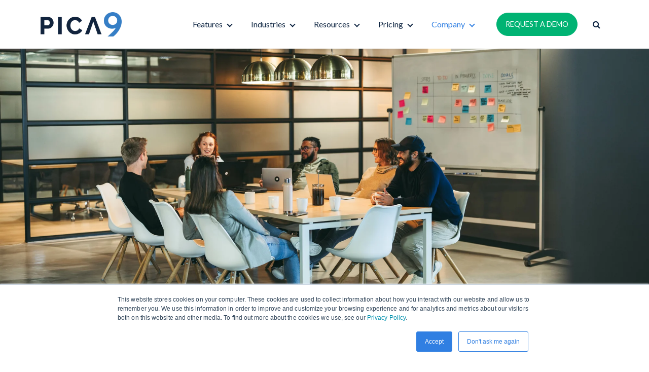

--- FILE ---
content_type: text/html; charset=UTF-8
request_url: https://www.pica9.com/about
body_size: 20455
content:
<!doctype html><html lang="en"><head>
		<meta charset="utf-8">
		<meta name="viewport" content="width=device-width, initial-scale=1, shrink-to-fit=no, user-scalable=no">

		
			<title>About Pica9 </title>
			<meta name="description" content="Pica9 provides multi-location enterprises with a SaaS platform to protect brand integrity, reduce costs and improve the efficiency of local marketing.">
		
    
    <!-- Google Tag Manager -->
    <script>(function(w,d,s,l,i){w[l]=w[l]||[];w[l].push({'gtm.start':
    new Date().getTime(),event:'gtm.js'});var f=d.getElementsByTagName(s)[0],
    j=d.createElement(s),dl=l!='dataLayer'?'&l='+l:'';j.async=true;j.src=
    'https://www.googletagmanager.com/gtm.js?id='+i+dl;f.parentNode.insertBefore(j,f);
    })(window,document,'script','dataLayer','GTM-M4J9VTS');</script>
    <!-- End Google Tag Manager -->


		<link rel="SHORTCUT ICON" href="https://www.pica9.com/hubfs/Pica9_CampaignDrive%20Logos/P9-Icon.svg">

		<meta name="viewport" content="width=device-width, initial-scale=1">

    <script src="/hs/hsstatic/jquery-libs/static-1.1/jquery/jquery-1.7.1.js"></script>
<script>hsjQuery = window['jQuery'];</script>
    <meta property="og:description" content="Pica9 provides multi-location enterprises with a SaaS platform to protect brand integrity, reduce costs and improve the efficiency of local marketing.">
    <meta property="og:title" content="About Pica9 ">
    <meta name="twitter:description" content="Pica9 provides multi-location enterprises with a SaaS platform to protect brand integrity, reduce costs and improve the efficiency of local marketing.">
    <meta name="twitter:title" content="About Pica9 ">

    

    
    <style>
a.cta_button{-moz-box-sizing:content-box !important;-webkit-box-sizing:content-box !important;box-sizing:content-box !important;vertical-align:middle}.hs-breadcrumb-menu{list-style-type:none;margin:0px 0px 0px 0px;padding:0px 0px 0px 0px}.hs-breadcrumb-menu-item{float:left;padding:10px 0px 10px 10px}.hs-breadcrumb-menu-divider:before{content:'›';padding-left:10px}.hs-featured-image-link{border:0}.hs-featured-image{float:right;margin:0 0 20px 20px;max-width:50%}@media (max-width: 568px){.hs-featured-image{float:none;margin:0;width:100%;max-width:100%}}.hs-screen-reader-text{clip:rect(1px, 1px, 1px, 1px);height:1px;overflow:hidden;position:absolute !important;width:1px}
</style>


	<style>
		

		
		.active.active-branch > a, .cdp9-global-navbar-01 .active-branch > a {
			color: #307fe2 !important;
		}
		body.mobile-menu-open {
			overflow: hidden;
		}
		body.mobile-menu-open .sr-nav {
			max-height: 100vh;
			overflow: auto;
		}
		.cdp9-global-navbar-01 .sr-search-toggle {
			padding-left: 1.9rem;
			cursor: pointer;
			color: #fff;
		}
		.cdp9-global-navbar-01 .sr-search-toggle:hover {
		}
		.cdp9-global-navbar-01 .navbar-collapse {
			position: relative;
		}

		.sr-nav.bg-white {
			box-shadow: 0 0 5px 0 rgba(119,131,143,0.20);
		}
		.navbar.sr-nav {
			padding-top: 0;
			padding-bottom: 0;
			z-index: 100;
			-webkit-transition: all 0.2s ease;
			-o-transition: all 0.2s ease;
			transition: all 0.2s ease;
			padding: .5rem 5rem;
			    margin-top: -100px;
			    margin-right: auto;
    margin-left: auto;
    max-width: 1920px;
		}
		.navbar.sr-nav.loaded {

			    margin-top: 0;
		}
		.sr-nav .sr-brand {
			height: 5rem;
			padding-top: 1rem;
			padding-bottom: 1rem;
			    
		}
		.navbar-toggler:not(:disabled):not(.disabled) {
			position: relative;
			padding: .55rem 1.25rem;
		}
		.sr-nav .icon-bar {
			display: block;
			width: 32px;
			height: 2px;
			border-radius: 1px;
		}
		.sr-nav .icon-bar {
			display: block;
			position: absolute;
			opacity: 1;
			right: 0;
			transition: .25s ease-in-out;
		}
		.sr-nav .icon-bar {
			background-color: #888;
		}
		.sr-nav .icon-bar:focus,
		.navbar-toggler:hover,
		.navbar-toggler:focus {
			outline: 0;
		}
		.sr-nav .icon-bar:nth-child(1) {
			top: 6px;
			transform: rotate(45deg);
			background-color: #307fe2;
			background-color: var(--primary);
		}
		.sr-nav .icon-bar:nth-child(2) {
			opacity: 0;
		}
		.sr-nav .icon-bar:nth-child(3) {
			top: 6px;
			transform: rotate(-45deg);
			background-color: #307fe2;
			background-color: var(--primary);
		}
		.sr-nav .collapsed .icon-bar:nth-child(1) {
			top: 0;
			transform: rotate(0deg);
			background-color: #888;
		}
		.sr-nav .collapsed .icon-bar:nth-child(2) {
			top: 6px;
			opacity: 1;
			background-color: #888;
			height: 2.5px;
		}
		.sr-nav .collapsed .icon-bar:nth-child(3) {
			top: 13px;
			transform: rotate(0deg);
			background-color: #888;
			height: 2.5px;
		}
		.sr-nav .sr-brand img {
			display: block;
			height: 3rem;
			width: auto;
		}
		.sr-nav .hs-menu-wrapper > ul {
			list-style-type: none;
			margin: 0 0 2rem;
			padding: 0;
			display: -ms-flexbox;
			display: flex;
			-ms-flex-direction: column;
			flex-direction: column;
		}
		.sr-nav .hs-menu-depth-1 {
			position: relative;
			height: 5rem;
			line-height: 1;
			padding: 0;
		}
		.sr-nav .hs-menu-depth-1 > a:not(.btn) {
			text-decoration: none;
			color: inherit;
			display: block;
			font-size: 1rem;
			padding: 0 1.5rem;
			color: #fff;
		}
		.sr-nav li.hs-menu-item.hs-menu-depth-2.hs-item-has-children {
			position: relative;
		}
		.sr-nav li.hs-menu-item.hs-menu-depth-2.hs-item-has-children ul.hs-menu-children-wrapper {
			left: 100% !important;
			top: -17px;
		}
		.sr-nav .hs-menu-depth-1 > a:not(.btn):hover,
		.sr-nav .hs-menu-depth-1 > a:not(.btn):focus,
		.sr-nav .hs-menu-depth-1 > a:not(.btn):active,
		.sr-nav .hs-menu-depth-1:hover > a:not(.btn),
		.sr-nav .hs-menu-depth-1:focus > a:not(.btn),
		.sr-nav .hs-menu-depth-1:active > a:not(.btn) {
			color: #307fe2;
			color: var(--primary);
			text-decoration: none;
		}
		.sr-nav.navbar-dark .hs-menu-depth-1 > a:not(.btn) {
			color: #fff;
			color: var(--white);
		}
		.sr-nav.navbar-dark .hs-menu-item > a:not(.btn):hover,
		.sr-nav.navbar-dark .hs-menu-item > a:not(.btn):focus,
		.sr-nav.navbar-dark .hs-menu-item > a:not(.btn):active,
		.sr-nav.navbar-dark .hs-menu-item:hover,
		.sr-nav.navbar-dark .hs-menu-item:focus,
		.sr-nav.navbar-dark .hs-menu-item:active
		{
			color: #fff;
			color: var(--white);
			text-decoration: none;
		}
		.sr-nav .hs-menu-children-wrapper {
			list-style-type: none;
			background-color: #fff;
			background-color: var(--white);
			margin: 0;
			padding: 1rem .0;
			line-height: 2rem;
		}
		.sr-nav.navbar-dark .hs-menu-children-wrapper {
			background-color: #343a40;
			background-color: var(--dark);
		}
		.sr-nav.bg-transparent .hs-menu-children-wrapper {
			background-color: #fff;
		}
		.sr-nav .hs-menu-children-wrapper a {
			text-decoration: none;
			color: inherit;
			padding: 0.25rem 1.65rem;
			display: block;
			line-height: 1.5;
			font-size: 0.9rem;
		}
		.sr-nav .hs-menu-depth-2 a:hover,
		.sr-nav .hs-menu-depth-2 a:focus,
		.sr-nav .hs-menu-depth-2 a:active {
			text-decoration: none;
			color: #307fe2;
			color: var(--primary);
		}
		.sr-nav.navbar-dark .hs-menu-children-wrapper a {
			color: #fff;
			color: var(--white);
		}
		.sr-nav .navbar-toggler {
			font-size: 2.5rem;
		}
		.sr-nav .hs-menu-depth-1.hs-item-has-children > a:not(.btn),
		.sr-nav .hs-menu-depth-2.hs-item-has-children > a:not(.btn) {
			position: relative;
		}
		.sr-nav .hs-menu-depth-1.hs-item-has-children > a::after {
			border-style: solid;
			border-width: 2px 2px 0 0;
			content: '';
			display: inline-block;
			right: -10px;
			position: relative;
			vertical-align: top;
			width: 8px;
			height: 8px;
			top: 0;
			transform: rotate(135deg);
			-webkit-font-smoothing: antialiased;
			-moz-osx-font-smoothing: grayscale;
			-webkit-transition: all 0.2s ease;
			-o-transition: all 0.2s ease;
			transition: all 0.2s ease;
		}
		.sr-nav .hs-menu-depth-2.hs-item-has-children > a::after {
			border-style: solid;
			border-width: 2px 2px 0 0;
			content: '';
			display: inline-block;
			right: -2.5px;
			position: relative;
			vertical-align: top;
			width: 8px;
			height: 8px;
			top: 1rem;
			transform: rotate(45deg);
			margin-left: 7px;
			-webkit-font-smoothing: antialiased;
			-moz-osx-font-smoothing: grayscale;
			position: absolute;
			right: 25px !important;
			-webkit-transition: all 0.2s ease;
			-o-transition: all 0.2s ease;
			transition: all 0.2s ease;
		}
		@media (min-width: 768px) {
			
		

			.sr-nav .hs-menu-depth-1 {
				display: -ms-flexbox;
				display: flex;
				-ms-flex-align: center;
				align-items: center;
			}
			.sr-nav .hs-menu-depth-1 > a:not(.btn) {
				height: 5rem;
				line-height: 1;
				display: -ms-flexbox;
				display: flex;
				-ms-flex-align: center;
				align-items: center;
				text-align: center;
			}
			.sr-nav .hs_cos_wrapper_type_menu {
				margin-left: auto;
			}
			.sr-nav .hs-menu-children-wrapper {
				display: none;
				width: 230px;
			}
			.sr-nav .hs-menu-wrapper > ul {
				-ms-flex-direction: row;
				    flex-direction: row;
				-ms-flex-align: center;
				   align-items: center;
				margin: 0;
			}
			.sr-nav .hs-item-has-children:hover > .hs-menu-children-wrapper {
				box-shadow: 0 1px 0 0 #efefef;
				display: block;
				position: absolute;
				top: 100%;
				left: 0;
				right: auto;
			}
			.sr-nav ul.hs-menu-children-wrapper {
				border: 1px solid #f1f1f1;
				border-bottom-left-radius: 5px;
				border-bottom-right-radius: 5px;
				border-top: 2px solid #307fe2;
				border-top: 2px solid var(--primary);
			}
			.sr-nav.nav-dropdown-right .hs-item-has-children:hover .hs-menu-children-wrapper {
				left: auto;
				right: -12px;
			}
			.sr-nav .hs-menu-depth-1 > a.btn {
				margin-left: 1.9rem;
			}
			.cdp9-global-navbar-01.sr-nav .navbar-search-form-wrapper {
			  width: 310px;
			  border-top: solid 2px #307fe2;
			  background-color: #fff;
			  padding-left: 2rem;
			  padding-right: 2rem;
			  box-shadow: 0 0 30px 0 rgba(119, 131, 143, 0.2);
			  display: none;
			  transition: 0.2 all ease;
			}
		  .cdp9-global-navbar-01.sr-nav .navbar-search-form-wrapper.active {
		    position: absolute;
		    top: 100%;
		    left: auto;
		    right: 0;
		    display: block;
			}
		}
		@media (min-width: 768px) and (max-width: 991px) {
			.sr-nav .hs-menu-depth-1 > a:not(.btn) {
				padding: 0 0.5rem;
				font-size: 0.875rem;
			}
			.sr-nav .hs-menu-depth-1 > a.btn {
				margin-left: 0.5rem;
			}
			.sr-nav .hs-menu-depth-1.hs-item-has-children > a::after {
				right: -6px;
			}
			.cdp9-global-navbar-01 .sr-search-toggle {
				padding-left: 1rem;
				padding-right: 0.5rem;
			}
			.cdp9-global-navbar-01.sr-nav .sr-brand {
				padding-top: 1.25rem;
				padding-bottom: 1.25rem;
			}
			.cdp9-global-navbar-01.sr-nav .sr-brand img {
				height: 2.5rem;
			}
		}
		@media (max-width: 767px) {
			.bg-transparent {
				background-color: white !important;
			}
			.navbar.sr-nav {
				padding: .5rem 1rem;
			}
			a.btn {
				margin-top: .8rem;
			}
			.sr-nav li.hs-menu-item.hs-menu-depth-1.hs-item-has-children ul.hs-menu-children-wrapper {
				display: none;
				border-left: 2px solid #307fe2;
				border-left: 2px solid var(--primary);
			}
			.sr-nav li.hs-menu-item.hs-menu-depth-1.hs-item-has-children ul.hs-menu-children-wrapper.child-open {
				display: block !important;
			}
			.sr-nav .hs-item-has-children > .faa-open::after {
				transform: rotate(-45deg) !important;
				border-left: 2px solid #307fe2;
				border-left: 2px solid var(--primary);
			}
			.sr-nav .hs-menu-depth-2.hs-item-has-children > a::after {
				top: 1rem !important;
				right: 0 !important;
				transform: rotate(135deg);
			}
			.sr-nav .hs-menu-depth-1 > a:not(.btn) {
				padding: 1rem 0;
				font-size: 1rem;
			}
			.sr-nav .hs-menu-children-wrapper a {
				font-size: 1rem;
			}
			.sr-nav .hs-menu-children-wrapper {
				padding: 0;
				margin-bottom: 1rem;
			}

			.sr-nav li.hs-menu-item.hs-menu-depth-2.hs-item-has-children ul.hs-menu-children-wrapper {
				margin-left: 2.25rem;
				padding: .5rem 0;
			}

			.sr-nav .hs-menu-depth-1 {
				padding: 0;
				height: auto;
			}

			.sr-nav .hs-menu-children-wrapper a {
				padding: 0.5rem 2.25rem;
			}

			div#navbarSupportedContent {
				padding: 0 1.5rem;
			}
			.sr-nav .hs-menu-depth-1.hs-item-has-children > a::after {
				position: absolute;
				right: 2px;
				top: 1rem;
			}
			.cdp9-global-navbar-01 .nav-link {
				display: none;
			}
			.cdp9-global-navbar-01.sr-nav .navbar-search-form-wrapper {
				border-top: solid 2px #307fe2;
			}
		}

		

		
			.cdp9-global-navbar-01 .hs-search-field {
			  position: relative;
			}
			.cdp9-global-navbar-01 .hs-search-field__input {
			  box-sizing: border-box;
			  width: 100%;
			}
			.cdp9-global-navbar-01 .hs-search-field__suggestions {
			  margin: 0;
			  padding: 0;
			  list-style: none;
			}
			.cdp9-global-navbar-01 .hs-search-field--open .hs-search-field__suggestions {
			  padding-top: 0.5rem;
			}
			.cdp9-global-navbar-01 .hs-search-field__suggestions li {
			  display: block;
			  margin: 0 0 0.5rem;
			  padding: 0;
			}
			.cdp9-global-navbar-01 .hs-search-field__suggestions #results-for {
			  font-weight: bold;
			}
			.cdp9-global-navbar-01 .hs-search-field__suggestions a,
			.cdp9-global-navbar-01 .hs-search-field__suggestions #results-for {
			  display: block;
				color: inherit;
				color: currentColor;
			}
			.cdp9-global-navbar-01 .hs-search-field__suggestions a:hover,
			.cdp9-global-navbar-01 .hs-search-field__suggestions a:focus {
			  background-color:  #f8f9fa;
				color: #307fe2;
				color: var(--primary);
			  outline: none;
			}
		
		.navbar.sr-nav.bg-transparent img.logo-dark {
			display: none !important;
		}
		.navbar.sr-nav.bg-white img.logo-light {
			display: none !important;
		}
		
		nav.cdp9-global-navbar-01.bg-white .hs-menu-depth-1 > a:not(.btn) {
			color: #0c2340;
		}
		
		nav.cdp9-global-navbar-01.bg-white .sr-search-toggle {
			color: #0c2340
		}
		body:not(.home) {
			margin-top: 96px;
		}
		
	</style>

<link rel="stylesheet" href="https://7052064.fs1.hubspotusercontent-na1.net/hubfs/7052064/hub_generated/module_assets/1/-130792639785/1767118782185/module_logo_grid.min.css">

  <style>
  @layer module {
  #hs_cos_wrapper_widget_1760715793757 .hs-logo-grid { gap:30px; }

#hs_cos_wrapper_widget_1760715793757 .hs-logo-grid__logo-wrapper {
  flex:0 1 calc(25.0% - 22.5px);
  max-width:calc(25.0% - 22.5px);
  padding-top:30px;
  padding-right:0px;
  padding-bottom:30px;
  padding-left:0px;
}

#hs_cos_wrapper_widget_1760715793757 .hs-logo-grid__logo { max-height:100px; }

  }
  </style>


		<style type="text/css">
			.widget_1553178859040 {
				position: relative;
				background: #000;
			}
			
			.sr-cover-inner {
				margin: 0 auto;
			}
			.widget_1553178859040 .cta-wrapper {
				display: -webkit-box;
				display: -ms-flexbox;
				display: flex;
				-webkit-box-pack: center;
				-ms-flex-pack: center;
				justify-content: center;
			}
			.widget_1553178859040 .btn-wrapper {
				padding: 0 .25rem;
			}
			.widget_1553178859040 br {
				display: none;
			}
			.widget_1553178859040 .height-auto     { min-height: 0vh; }
			.widget_1553178859040 .height-small    { padding: 4rem 0; }
			.widget_1553178859040 .height-medium   { padding: 17.5rem 0; }
			.widget_1553178859040 .height-large    { padding: 26.25rem 0; }
			.widget_1553178859040 .height-full      { min-height: 100vh; }
		</style>
	
<link rel="stylesheet" href="https://www.pica9.com/hubfs/hub_generated/module_assets/1/8325445597/1744247515322/module_Accordion_Toggle.min.css">
<link rel="stylesheet" href="https://7052064.fs1.hubspotusercontent-na1.net/hubfs/7052064/hub_generated/module_assets/1/-98251788440/1767118778500/module_image_grid.min.css">
<link rel="stylesheet" href="https://cdn.jsdelivr.net/npm/basiclightbox@5.0.4/dist/basicLightbox.min.css">

    <style>
    #hs_cos_wrapper_widget_1760716910912 .hs-image__grid__container {}

#hs_cos_wrapper_widget_1760716910912 .hs-image__grid__list { gap:10px; }

#hs_cos_wrapper_widget_1760716910912 .hs-image__grid__list__item,
#hs_cos_wrapper_widget_1760716910912 .hs-image__grid__list__item__image { aspect-ratio:16/9; }

#hs_cos_wrapper_widget_1760716910912 .hs-image__grid__item__overlay { background-color:rgba(12,35,64,0.8); }

#hs_cos_wrapper_widget_1760716910912 .hs-image__grid__item__overlay__content,
#hs_cos_wrapper_widget_1760716910912 .hs-image__grid__item__overlay__content * {
  color:#FFFFFF;
  font-size:12px;
  font-family:Lato,sans-serif;
}

#hs_cos_wrapper_widget_1760716910912 .hs-image__grid__item__overlay:hover {
  background-color:rgba(12,35,64,0.8);
  color:#FFFFFF;
  font-size:12px;
  font-family:Lato,sans-serif;
}

#hs_cos_wrapper_widget_1760716910912 .hs-image__grid__item__overlay:hover .hs-image__grid__item__overlay__content,
#hs_cos_wrapper_widget_1760716910912 .hs-image__grid__item__overlay:hover .hs-image__grid__item__overlay__content * {
  color:#FFFFFF;
  font-size:12px;
  font-family:Lato,sans-serif;
}

#hs_cos_wrapper_widget_1760716910912 .hs-image__grid__list__item { flex-basis:calc(33.333333333333336% - 10px); }

@media screen and (max-width:767px) {
  #hs_cos_wrapper_widget_1760716910912 .hs-image__grid__list__item { flex-basis:calc(100.0% - 10px); }
}


    

    .hs-image__grid__name__widget_1760716910912  button.hs-image__grid__lightbox__button {
        
    }

    .hs-image__grid__name__widget_1760716910912 button.hs-image__grid__lightbox__button svg {
        
    }

    .hs-image__grid__name__widget_1760716910912 .hs-image__grid__lightbox__image {
        

        
    }
    </style>

<link rel="stylesheet" href="https://www.pica9.com/hubfs/sr-assets/pattern-library/sr-tabs-testimonials-01/slick.css">

		<style>
			

			@media (min-width: 480px) and (max-width: 768px) {
				.sr-tabs-testimonials-01 .container {
					max-width: 100%;
				}
			}

			.sr-tabs-testimonials-01 .sr-tabs-testimonials-01-logos img {
				display: block;
				height: 150px;
				width: auto;
				margin: 0 auto;
				outline: none;
				cursor: pointer;
			}

			.sr-tabs-testimonials-01 .sr-tabs-testimonials-01-thumbs img {
				width: 90px !important;
				height: 90px;
				border-radius: 50%;
				margin: 0 5px 10px;
				outline: none;
				cursor: pointer;
			}


			.sr-tabs-testimonials-01 .sr-tabs-testimonials-01-thumbs .slick-track {
				display: flex;
				justify-content: center;
				transform: none !important;
				flex-wrap: wrap;
				width: 100% !important;
			}

			.sr-tabs-testimonials-01.text-left .sr-tabs-testimonials-01-thumbs .slick-track {
				justify-content: flex-start;
			}
			.sr-tabs-testimonials-01.text-right .sr-tabs-testimonials-01-thumbs .slick-track {
				justify-content: flex-end;
			}

			.sr-tabs-testimonials-01 .thumbnail-wrapper {
				width: 60px !important;
			}

			.sr-tabs-testimonials-01 [class*="-thumbnail-"] {
				margin: 0 5px;
			}

			.sr-tabs-testimonials-01 .slick-slide {
				outline: none;
			}

			.sr-tabs-testimonials-01 .sr-tabs-testimonials-01-thumbs .slick-slide {
				opacity: 0.25;
			}
			.sr-tabs-testimonials-01 .sr-tabs-testimonials-01-thumbs .slick-current {
				opacity: 1;
			}

			.sr-tabs-testimonials-01 .sr-tabs-testimonials-01-labels {
				color: #30343b;
			}
		</style>
	

	<style>
		
		.sr-offer-bar-02-v2.widget_1553179106641 .offer-main-wrapper .button-wrapper {
			text-align: right;
		}		
		@media (min-width: 992px) {
			.sr-offer-bar-02-v2.widget_1553179106641 .offer-main-wrapper .offer-content {
				padding-left: 0;
				padding-right: 0;
			}
		}
		@media (min-width:768px) {
			.sr-offer-bar-02-v2.widget_1553179106641 .offer-main-wrapper .offer-content {
				display: -webkit-box;
				display: -ms-flexbox;
				display: flex;
				-webkit-box-align: center;
				-ms-flex-align: center;
				align-items: center;
			}
			.sr-offer-bar-02-v2.widget_1553179106641 .offer-main-wrapper .offer-text-wrapper {
				padding-left: 3rem;
				text-align: center;
			}
			.sr-offer-bar-02-v2.widget_1553179106641 .offer-main-wrapper .row.offer-inner-wrapper {
				margin-right: 0;
				-webkit-box-align: center;
				-ms-flex-align: center;
				align-items: center;
			}
			.sr-offer-bar-02-v2.widget_1553179106641 .offer-main-wrapper .button-wrapper {
				padding-right: 0;
			}
		}
		@media (max-width:767px) {
			.sr-offer-bar-02-v2.widget_1553179106641 .offer-main-wrapper .button-wrapper,
			.sr-offer-bar-02-v2.widget_1553179106641 .offer-main-wrapper .offer-content {
				text-align: center;
			}
			.sr-offer-bar-02-v2.widget_1553179106641 img {
				margin-bottom: 1.875rem;
			}
			.sr-offer-bar-02-v2.widget_1553179106641 h5 {
				font-size: 1.525rem;
				margin-bottom: 1rem;
			}
			.sr-offer-bar-02-v2.widget_1553179106641 .offer-text-wrapper p {
				margin-bottom: 2rem;
			}
		}
	</style>

	
<link rel="stylesheet" href="https://www.pica9.com/hubfs/hub_generated/module_assets/1/8447138800/1744247521667/module_CDP9_Customer_Success.min.css">

<style>
.cdp9-blog-articles .blog-related-posts {
	padding: 3.125rem 0;
}
.cdp9-blog-articles .blog-related-posts {
	padding: 3.125rem 0;
	background: #0c2340; 
}
.cdp9-blog-articles .blog-related-posts .row > div {
	margin-bottom: 2rem; 
}
.cdp9-blog-articles .article-panel:first-of-type {
	margin: 2rem 0;
}
.cdp9-blog-articles .article-panel {
	position: relative;
	height: 100%;
}
.cdp9-blog-articles .article-panel .article-img {
	position: relative;
}
.cdp9-blog-articles .article-panel .article-content {
	background: #fff;
	padding: 2rem;
}
.cdp9-blog-articles .readmore {
	position: absolute;
	top: 0;
	bottom: 0;
	left: 0;
	right: 0;
	width: 100%;
	height: 100%;
	display: -ms-flexbox;
	display: flex;
	-ms-flex-align: center;
	align-items: center;
	-ms-flex-pack: center;
	justify-content: center;
	background: #307fe2;
	color: #fff;
	font-size: 1.5rem;
	opacity: 0;
	transition: all 0.2s ease;
}
.cdp9-blog-articles .title {
    padding-left: 15px;
    padding-left: 15px;
}
.cdp9-blog-articles .blog-related-posts .article-panel .article-content a {
	padding: 6rem 0px;
}
.cdp9-blog-articles .article-panel .article-content .tag a, .cdp9-blog-articles .article-panel .article-content .data a {
	color: #768692;
	padding: 0 !Important;
}
.cdp9-blog-articles .tag {
	color: #0c2340;
	position: relative;
	z-index: 1;
}
.cdp9-blog-articles .article-panel .article-img {
    min-height: 250px;
    background-size: cover;
    background-position: center;
}
.cdp9-blog-articles .article-panel .article-img img {
	max-height: 100%;
	width: auto;
}
@media only screen and (min-width: 768px) {
	.cdp9-blog-articles .blog-related-posts .row > div {
		margin-bottom: 0; 
	} 
	.cdp9-blog-articles .article-panel:first-of-type {
		height: auto;
		display: -ms-flexbox;
		display: flex;
		overflow: hidden;
		border-radius: 10px;
	}
	.cdp9-blog-articles .article-panel .article-img {
		-ms-flex: 0 0 33.33%;
		flex: 0 0 33.33%;
		max-width: 33.33%;
	}
	.cdp9-blog-articles .article-panel .article-content {
		background: #fff;
		position: relative;
		-ms-flex: 0 0 66.66%;
		flex: 0 0 66.66%;
		max-width: 66.66%;
		display: -ms-flexbox;
		display: flex;
		-ms-flex-align: center;
		align-items: center;
	}
}
.cdp9-blog-articles .blog-related-posts .article-panel .article-content a {
	padding: 6rem 0px; 
}
.cdp9-blog-articles .blog-related-posts .article-panel .article-content a:hover {
	text-decoration: underline !important; 
}
.cdp9-blog-articles .blog-related-posts .article-panel:first-of-type:hover .readmore {
	opacity: 1; 
}
</style>


		<style>
			



			.cdp9-footer-global-01 {
				font-size: 0.875rem;
				line-height: 1.25;
			}

			.cdp9-footer-global-01 .footer-logo img {
				display: block;
				height: 4rem;
				width: auto !important;
				margin-bottom: 1rem;
			}

			.cdp9-footer-global-01 .footer-info,
			.cdp9-footer-global-01 .footer-copyright {
				line-height: 1rem;
				margin: 0 0 1rem;
			}

			.cdp9-footer-global-01 .footer-social {
				list-style: none;
				margin: 0;
				padding: 0;
			}
			.cdp9-footer-global-01 .footer-social > li {
				display: inline-block;
				margin: 0;
				padding: 0 0.5rem 0 0;
			}
			.cdp9-footer-global-01 .footer-social > li a {
				display: block;
				width: 1.5rem;
				height: 1.5rem;
				text-align: center;
				color: #fff;
				background-color: #768692;
				background-color: var(--ui-1);
				line-height: 1.5rem;
				border-radius: 50%;
			}

			.cdp9-footer-global-01 .hs-menu-wrapper ul {
				list-style: none;
				margin: 0;
				padding: 0;
			}

			
				.cdp9-footer-global-01 .hs-menu-wrapper > ul {
					padding-top: 2rem;
				}
				@media (min-width: 768px) {
					.cdp9-footer-global-01 .hs-menu-wrapper > ul {
						padding-top: 3rem;
					}
				}
			

			@media (min-width: 768px) {
				.cdp9-footer-global-01 .hs-menu-wrapper > ul {
					display: flex;
					flex-wrap: nowrap;
				}
			}

			.cdp9-footer-global-01 .hs-menu-wrapper > ul > li {
				flex: 1 1 0;
				margin: 0 0 0 1rem;
			}
			.cdp9-footer-global-01 .hs-menu-wrapper > ul > li:first-of-type {
				margin-left: 0;
			}

			
				.cdp9-footer-global-01 .hs-menu-wrapper > ul > li:last-of-type {
					display: none;
				}
			


			.cdp9-footer-global-01 .footer-info a,
			.cdp9-footer-global-01 .footer-copyright a,
			.cdp9-footer-global-01 .hs-menu-wrapper > ul > li a {
				color: inherit;
			}
			.cdp9-footer-global-01 .footer-info a:hover,
			.cdp9-footer-global-01 .footer-info a:active,
			.cdp9-footer-global-01 .footer-info a:focus,
			.cdp9-footer-global-01 .footer-copyright a:hover,
			.cdp9-footer-global-01 .footer-copyright a:active,
			.cdp9-footer-global-01 .footer-copyright a:focus,
			.cdp9-footer-global-01 .hs-menu-wrapper > ul > li a:hover,
			.cdp9-footer-global-01 .hs-menu-wrapper > ul > li a:active,
			.cdp9-footer-global-01 .hs-menu-wrapper > ul > li a:focus {
				color: #307fe2;
				color: var(--primary);
			}
			.cdp9-footer-global-01 .hs-menu-wrapper > ul > li > a {
				font-size: 1rem;
				line-height: 1;
				font-weight: bold;
				margin-bottom: 1rem;
				display: block;
			}

			.cdp9-footer-global-01 .hs-menu-wrapper > ul > li > a,
			.cdp9-footer-global-01 .hs-menu-wrapper > ul > li > a:hover,
			.cdp9-footer-global-01 .hs-menu-wrapper > ul > li > a:active,
			.cdp9-footer-global-01 .hs-menu-wrapper > ul > li > a:focus {
				color: #0c2340;
				color: var(--secondary);
			}

			.cdp9-footer-global-01 .hs-menu-wrapper > ul > li li {
				margin: 0 0 1rem;
				line-height: 1rem;
				padding: 0;
			}

			@media (max-width: 767px) {
				.cdp9-footer-global-01 .row {
					flex-direction: column-reverse;
				}
				.cdp9-footer-global-01 .hs-menu-wrapper > ul > li {
					margin: 0 0 2rem;
				}
			}
      
      .cdp9-footer-global-01 .hs-menu-depth-2.hs-item-has-children > ul {
        margin: 1rem 0 1rem 1rem;
      }

      .ftr-logos-otr {
          display: flex;
          flex-wrap: wrap;
          align-items: center;
          justify-content: right;
          margin-top: -70px;
      }

      .ftr-logo {
          margin: 10px;
      }

      .ftr-logo img {
          max-width: 100px !important;
      }




      @media (max-width: 767px) {

        .ftr-logos-otr {
            display: flex;
            flex-wrap: wrap;
            align-items: center;
            justify-content: left;
            margin-top: 10px;
            padding-bottom: 40px;
        }


      }


      
      
		</style>
	
<style>
  @font-face {
    font-family: "Lato";
    font-weight: 400;
    font-style: normal;
    font-display: swap;
    src: url("/_hcms/googlefonts/Lato/regular.woff2") format("woff2"), url("/_hcms/googlefonts/Lato/regular.woff") format("woff");
  }
  @font-face {
    font-family: "Lato";
    font-weight: 700;
    font-style: normal;
    font-display: swap;
    src: url("/_hcms/googlefonts/Lato/700.woff2") format("woff2"), url("/_hcms/googlefonts/Lato/700.woff") format("woff");
  }
</style>

<!-- Editor Styles -->
<style id="hs_editor_style" type="text/css">
#hs_cos_wrapper_widget_1760720136468  { display: block !important; padding-bottom: 0px !important; padding-top: 30px !important; text-align: center !important }
#hs_cos_wrapper_widget_1760719394165  { display: block !important; padding-bottom: 30px !important; padding-top: 30px !important; text-align: center !important }
#hs_cos_wrapper_widget_1760719500509  { display: block !important; padding-top: 30px !important; text-align: center !important }
</style>
    
<script data-image_grid-config="config_widget_1760716910912" type="application/json">
{
    "name_class": "hs-image__grid__name__widget_1760716910912",
    "previous_page_icon_markup": "\n    <span id=\"hs_cos_wrapper_widget_1760716910912_prev_icon\" class=\"hs_cos_wrapper hs_cos_wrapper_widget hs_cos_wrapper_type_icon hs-image__grid__lightbox__button__icon\" style=\"\" data-hs-cos-general-type=\"widget\" data-hs-cos-type=\"icon\" ><svg version=\"1.0\" xmlns=\"http:\/\/www.w3.org\/2000\/svg\" viewBox=\"0 0 256 512\" aria-hidden=\"true\"><g id=\"angle-left1_layer\"><path d=\"M31.7 239l136-136c9.4-9.4 24.6-9.4 33.9 0l22.6 22.6c9.4 9.4 9.4 24.6 0 33.9L127.9 256l96.4 96.4c9.4 9.4 9.4 24.6 0 33.9L201.7 409c-9.4 9.4-24.6 9.4-33.9 0l-136-136c-9.5-9.4-9.5-24.6-.1-34z\"\/><\/g><\/svg><\/span>\n",
    "next_page_icon_markup": "\n    <span id=\"hs_cos_wrapper_widget_1760716910912_next_icon\" class=\"hs_cos_wrapper hs_cos_wrapper_widget hs_cos_wrapper_type_icon hs-image__grid__lightbox__button__icon\" style=\"\" data-hs-cos-general-type=\"widget\" data-hs-cos-type=\"icon\" ><svg version=\"1.0\" xmlns=\"http:\/\/www.w3.org\/2000\/svg\" viewBox=\"0 0 256 512\" aria-hidden=\"true\"><g id=\"angle-right1_layer\"><path d=\"M224.3 273l-136 136c-9.4 9.4-24.6 9.4-33.9 0l-22.6-22.6c-9.4-9.4-9.4-24.6 0-33.9l96.4-96.4-96.4-96.4c-9.4-9.4-9.4-24.6 0-33.9L54.3 103c9.4-9.4 24.6-9.4 33.9 0l136 136c9.5 9.4 9.5 24.6.1 34z\"\/><\/g><\/svg><\/span>\n",
    "aria_close_button_label": "Close lightbox",
    "aria_previous_button_label": "Previous image",
    "aria_next_button_label": "Next image",
    "overlay_font_max_size": "12",
    "in_editor": false
}
</script>


    
<!--  Added by GoogleAnalytics integration -->
<script>
var _hsp = window._hsp = window._hsp || [];
_hsp.push(['addPrivacyConsentListener', function(consent) { if (consent.allowed || (consent.categories && consent.categories.analytics)) {
  (function(i,s,o,g,r,a,m){i['GoogleAnalyticsObject']=r;i[r]=i[r]||function(){
  (i[r].q=i[r].q||[]).push(arguments)},i[r].l=1*new Date();a=s.createElement(o),
  m=s.getElementsByTagName(o)[0];a.async=1;a.src=g;m.parentNode.insertBefore(a,m)
})(window,document,'script','//www.google-analytics.com/analytics.js','ga');
  ga('create','UA-39889712-6','auto');
  ga('send','pageview');
}}]);
</script>

<!-- /Added by GoogleAnalytics integration -->

    <link rel="canonical" href="https://www.pica9.com/about">

<!-- Google Optimize Page-Hiding Tag -->
<script>(function(a,s,y,n,c,h,i,d,e){s.className+=' '+y;h.start=1*new Date;
h.end=i=function(){s.className=s.className.replace(RegExp(' ?'+y),'')};
(a[n]=a[n]||[]).hide=h;setTimeout(function(){i();h.end=null},c);h.timeout=c;
})(window,document.documentElement,'async-hide','dataLayer',4000,
{'GTM-PGZPXD4':true});</script>
<!-- End Optimize Page-Hiding Tag -->
<!-- Start of Async HubSpot Analytics Code -->
<script type="text/javascript">
(function(d,s,i,r) {
if (d.getElementById(i)){return;}
var n=d.createElement(s),e=d.getElementsByTagName(s)[0];
n.id=i;n.src='//js.hs-analytics.net/analytics/'+(Math.ceil(new Date()/r)*r)+'/1553110.js';
e.parentNode.insertBefore(n, e);
})(document,"script","hs-analytics",300000);
</script>
<!-- End of Async HubSpot Analytics Code -->
<!-- Bing Webmaster Tag -->
<meta name="msvalidate.01" content="B77C1D382F3186A5B218A6BB701A8C32">
<!-- End Bing Webmaster Tag -->
<!-- Hotjar Tracking Code for www.pica9.com -->
<script>
    (function(h,o,t,j,a,r){
        h.hj=h.hj||function(){(h.hj.q=h.hj.q||[]).push(arguments)};
        h._hjSettings={hjid:2533712,hjsv:6};
        a=o.getElementsByTagName('head')[0];
        r=o.createElement('script');r.async=1;
        r.src=t+h._hjSettings.hjid+j+h._hjSettings.hjsv;
        a.appendChild(r);
    })(window,document,'https://static.hotjar.com/c/hotjar-','.js?sv=');
</script>

<!-- Hotjar Tracking Code for https://www.campaigndrive.com/ -->
<script>
    (function(h,o,t,j,a,r){
        h.hj=h.hj||function(){(h.hj.q=h.hj.q||[]).push(arguments)};
        h._hjSettings={hjid:1166579,hjsv:6};
        a=o.getElementsByTagName('head')[0];
        r=o.createElement('script');r.async=1;
        r.src=t+h._hjSettings.hjid+j+h._hjSettings.hjsv;
        a.appendChild(r);
    })(window,document,'https://static.hotjar.com/c/hotjar-','.js?sv=');
</script>


<!-- Facebook Pixel Code -->
<script>
!function(f,b,e,v,n,t,s){if(f.fbq)return;n=f.fbq=function(){n.callMethod?
n.callMethod.apply(n,arguments):n.queue.push(arguments)};if(!f._fbq)f._fbq=n;
n.push=n;n.loaded=!0;n.version='2.0';n.queue=[];t=b.createElement(e);t.async=!0;
t.src=v;s=b.getElementsByTagName(e)[0];s.parentNode.insertBefore(t,s)}(window,
document,'script','https://connect.facebook.net/en_US/fbevents.js');
fbq('init', '763709103798427');
fbq('track', 'PageView');
</script>
<noscript>&lt;img  height="1" width="1" style="display:none" src="https://www.facebook.com/tr?id=763709103798427&amp;amp;ev=PageView&amp;amp;noscript=1"&gt;</noscript>
<!-- DO NOT MODIFY -->
<!-- End Facebook Pixel Code -->
<!-- Bing Ads UET Tracking Code -->
<script>(function(w,d,t,r,u){var f,n,i;w[u]=w[u]||[],f=function(){var o={ti:"5601259"};o.q=w[u],w[u]=new UET(o),w[u].push("pageLoad")},n=d.createElement(t),n.src=r,n.async=1,n.onload=n.onreadystatechange=function(){var s=this.readyState;s&&s!=="loaded"&&s!=="complete"||(f(),n.onload=n.onreadystatechange=null)},i=d.getElementsByTagName(t)[0],i.parentNode.insertBefore(n,i)})(window,document,"script","//bat.bing.com/bat.js","uetq");</script><noscript>&lt;img  src="//bat.bing.com/action/0?ti=5601259&amp;amp;Ver=2" height="0" width="0" style="display:none; visibility: hidden;"&gt;</noscript>
<!-- End Bing Ads UET Tag -->



<!-- Global site tag (gtag.js) - Google Ads: 740006457 -->
<script async src="https://www.googletagmanager.com/gtag/js?id=AW-740006457"></script>
<script>
  window.dataLayer = window.dataLayer || [];
  function gtag(){dataLayer.push(arguments);}
  gtag('js', new Date());
  
  gtag('config', 'AW-740006457');
</script>

<script type="text/javascript" src="https://secure.wire0poor.com/js/216030.js"></script>
<noscript>&lt;img  alt="" src="https://secure.wire0poor.com/216030.png" style="display:none;"&gt;</noscript>

<meta property="og:url" content="https://www.pica9.com/about">
<meta name="twitter:card" content="summary">







		<!-- LaunchPad CSS -->
		

		

		<link rel="stylesheet" href="https://www.pica9.com/hubfs/hub_generated/template_assets/1/7405408516/1744223593182/template_base.min.css">
		
		<script defer src="https://www.pica9.com/hubfs/hub_generated/template_assets/1/21198778205/1744223603391/template_lazy.min.js"></script>
	<meta name="generator" content="HubSpot"></head>


<body class="body-wrap ">
  
  <!-- Google Tag Manager (noscript) -->
  <noscript><iframe src="https://www.googletagmanager.com/ns.html?id=GTM-M4J9VTS" height="0" width="0" style="display:none;visibility:hidden"></iframe></noscript>
  <!-- End Google Tag Manager (noscript) -->
	<script type="text/javascript" src="https://secure.intelligentdatawisdom.com/js/782392.js"></script>
<noscript><img alt="" src="https://secure.intelligentdatawisdom.com/782392.png" style="display:none;"></noscript>


	
	

	
	    <div id="hs_cos_wrapper_module_157384720041925" class="hs_cos_wrapper hs_cos_wrapper_widget hs_cos_wrapper_type_module" style="" data-hs-cos-general-type="widget" data-hs-cos-type="module"><nav class="cdp9-global-navbar-01 sr-nav navbar navbar-expand-md navbar-white bg-white nav-dropdown-right fixed-top module_157384720041925 prototype-no-background">
	

		<a class="navbar-brand sr-brand" href="/">
			
				
					
						
    <img src="https://www.pica9.com/hubfs/Pica9/P9-Logo/P9-Logo-White.svg" srcset="https://www.pica9.com/hubfs/Pica9/P9-Logo/P9-Logo-White.svg 1x, https://www.pica9.com/hubfs/Pica9/P9-Logo/P9-Logo-White.svg 2x" alt="P9-Logo-White" class="logo-light">

					
				
			
			
				
					
						
    <img src="https://www.pica9.com/hs-fs/hubfs/Pica9/P9-Logo/P9-Logo.png?width=250&amp;name=P9-Logo.png" srcset="https://www.pica9.com/hs-fs/hubfs/Pica9/P9-Logo/P9-Logo.png?width=250&amp;name=P9-Logo.png 1x, https://www.pica9.com/hs-fs/hubfs/Pica9/P9-Logo/P9-Logo.png?width=500&amp;name=P9-Logo.png 2x" alt="P9-Logo" class="logo-dark">

					
				
			
		</a>

		<button class="navbar-toggler sr-nav-toggle collapsed" type="button" data-toggle="collapse" data-target="#navbarSupportedContent" aria-controls="navbarSupportedContent" aria-expanded="false" aria-label="Toggle navigation">
			<span class="icon-bar"></span>
			<span class="icon-bar"></span>
			<span class="icon-bar"></span>
		</button>

		<div class="collapse navbar-collapse" id="navbarSupportedContent">
			
				
					<span id="hs_cos_wrapper_module_157384720041925_" class="hs_cos_wrapper hs_cos_wrapper_widget hs_cos_wrapper_type_menu" style="" data-hs-cos-general-type="widget" data-hs-cos-type="menu"><div id="hs_menu_wrapper_module_157384720041925_" class="hs-menu-wrapper active-branch flyouts hs-menu-flow-horizontal" role="navigation" data-sitemap-name="default" data-menu-id="19254345310" aria-label="Navigation Menu">
 <ul role="menu" class="active-branch">
  <li class="hs-menu-item hs-menu-depth-1 hs-item-has-children" role="none"><a href="javascript:;" aria-haspopup="true" aria-expanded="false" role="menuitem">Features</a>
   <ul role="menu" class="hs-menu-children-wrapper">
    <li class="hs-menu-item hs-menu-depth-2" role="none"><a href="https://www.pica9.com/brand-managers" role="menuitem">Brand Asset Management</a></li>
    <li class="hs-menu-item hs-menu-depth-2" role="none"><a href="https://www.pica9.com/graphic-designers" role="menuitem">Print &amp; Digital Templates</a></li>
    <li class="hs-menu-item hs-menu-depth-2" role="none"><a href="https://www.pica9.com/local-users" role="menuitem">Local Content Management</a></li>
    <li class="hs-menu-item hs-menu-depth-2" role="none"><a href="https://www.pica9.com/landing-pages" role="menuitem">Local Landing Pages</a></li>
    <li class="hs-menu-item hs-menu-depth-2" role="none"><a href="https://www.pica9.com/integrations" role="menuitem">Vendor Integrations</a></li>
    <li class="hs-menu-item hs-menu-depth-2" role="none"><a href="https://www.pica9.com/reporting" role="menuitem">Local Usage Reporting</a></li>
   </ul></li>
  <li class="hs-menu-item hs-menu-depth-1 hs-item-has-children" role="none"><a href="javascript:;" aria-haspopup="true" aria-expanded="false" role="menuitem">Industries</a>
   <ul role="menu" class="hs-menu-children-wrapper">
    <li class="hs-menu-item hs-menu-depth-2" role="none"><a href="https://www.pica9.com/industries/restaurants" role="menuitem">Restaurant</a></li>
    <li class="hs-menu-item hs-menu-depth-2" role="none"><a href="https://www.pica9.com/industries/banking" role="menuitem">Banking</a></li>
    <li class="hs-menu-item hs-menu-depth-2" role="none"><a href="https://www.pica9.com/industries/healthcare" role="menuitem">Healthcare</a></li>
    <li class="hs-menu-item hs-menu-depth-2" role="none"><a href="https://www.pica9.com/industries/insurance" role="menuitem">Insurance</a></li>
    <li class="hs-menu-item hs-menu-depth-2" role="none"><a href="https://www.pica9.com/industries/nonprofit" role="menuitem">Non-Profit</a></li>
   </ul></li>
  <li class="hs-menu-item hs-menu-depth-1 hs-item-has-children" role="none"><a href="javascript:;" aria-haspopup="true" aria-expanded="false" role="menuitem">Resources</a>
   <ul role="menu" class="hs-menu-children-wrapper">
    <li class="hs-menu-item hs-menu-depth-2" role="none"><a href="https://www.pica9.com/blog" role="menuitem">Blog</a></li>
    <li class="hs-menu-item hs-menu-depth-2" role="none"><a href="https://www.pica9.com/case-studies2021" role="menuitem">Case Studies</a></li>
    <li class="hs-menu-item hs-menu-depth-2" role="none"><a href="https://www.pica9.com/research-reports-and-guides" role="menuitem">Research Reports and Guides</a></li>
    <li class="hs-menu-item hs-menu-depth-2" role="none"><a href="https://www.pica9.com/the-creative-operations-podcast" role="menuitem">Podcast</a></li>
   </ul></li>
  <li class="hs-menu-item hs-menu-depth-1 hs-item-has-children" role="none"><a href="javascript:;" aria-haspopup="true" aria-expanded="false" role="menuitem">Pricing</a>
   <ul role="menu" class="hs-menu-children-wrapper">
    <li class="hs-menu-item hs-menu-depth-2" role="none"><a href="https://www.pica9.com/pricing" role="menuitem">View Pricing</a></li>
   </ul></li>
  <li class="hs-menu-item hs-menu-depth-1 hs-item-has-children active-branch" role="none"><a href="javascript:;" aria-haspopup="true" aria-expanded="false" role="menuitem">Company</a>
   <ul role="menu" class="hs-menu-children-wrapper active-branch">
    <li class="hs-menu-item hs-menu-depth-2 active active-branch" role="none"><a href="https://www.pica9.com/about" role="menuitem">About Pica9</a></li>
    <li class="hs-menu-item hs-menu-depth-2" role="none"><a href="https://www.pica9.com/leadership" role="menuitem">Leadership</a></li>
    <li class="hs-menu-item hs-menu-depth-2" role="none"><a href="https://www.pica9.com/careers" role="menuitem">Careers</a></li>
    <li class="hs-menu-item hs-menu-depth-2" role="none"><a href="https://www.pica9.com/contact" role="menuitem">Contact Us</a></li>
    <li class="hs-menu-item hs-menu-depth-2" role="none"><a href="https://www.pica9.com/termsandconditions" role="menuitem" target="_blank" rel="noopener">Terms and Conditions</a></li>
   </ul></li>
  <li class="hs-menu-item hs-menu-depth-1" role="none"><a href="https://www.pica9.com/request-demo" role="menuitem">Request a Demo</a></li>
 </ul>
</div></span>
				

			
				<span class="nav-link sr-search-toggle" href="#">
					<i class="fa fa-search" aria-hidden="true"></i>
				</span>
				<div class="navbar-search-form-wrapper sr-spacer-25">
					<div class="hs-search-field">
				    <div class="hs-search-field__bar">
				      <form action="/hs-search-results">
				        
				        <input type="text" class="hs-search-field__input form-control" name="term" autocomplete="off" aria-label="Search" placeholder="Search">
				      </form>
				    </div>
				    <ul class="hs-search-field__suggestions"></ul>
				</div>
				</div>
			
		</div>
	
</nav>



</div>
	
	
		<span id="hs_cos_wrapper_main_flexible_column" class="hs_cos_wrapper hs_cos_wrapper_widget_container hs_cos_wrapper_type_widget_container" style="" data-hs-cos-general-type="widget_container" data-hs-cos-type="widget_container"><div id="hs_cos_wrapper_widget_1553259149456" class="hs_cos_wrapper hs_cos_wrapper_widget hs_cos_wrapper_type_module" style="" data-hs-cos-general-type="widget" data-hs-cos-type="module"></div>
<div id="hs_cos_wrapper_widget_1760718191167" class="hs_cos_wrapper hs_cos_wrapper_widget hs_cos_wrapper_type_module" style="" data-hs-cos-general-type="widget" data-hs-cos-type="module">
    






  



<span id="hs_cos_wrapper_widget_1760718191167_" class="hs_cos_wrapper hs_cos_wrapper_widget hs_cos_wrapper_type_linked_image" style="" data-hs-cos-general-type="widget" data-hs-cos-type="linked_image"><img src="https://www.pica9.com/hs-fs/hubfs/AdobeStock_686062167.jpeg?width=2000&amp;height=912&amp;name=AdobeStock_686062167.jpeg" class="hs-image-widget " width="2000" height="912" style="max-width: 100%; height: auto;" alt="AdobeStock_686062167" title="AdobeStock_686062167" loading="lazy" srcset="https://www.pica9.com/hs-fs/hubfs/AdobeStock_686062167.jpeg?width=1000&amp;height=456&amp;name=AdobeStock_686062167.jpeg 1000w, https://www.pica9.com/hs-fs/hubfs/AdobeStock_686062167.jpeg?width=2000&amp;height=912&amp;name=AdobeStock_686062167.jpeg 2000w, https://www.pica9.com/hs-fs/hubfs/AdobeStock_686062167.jpeg?width=3000&amp;height=1368&amp;name=AdobeStock_686062167.jpeg 3000w, https://www.pica9.com/hs-fs/hubfs/AdobeStock_686062167.jpeg?width=4000&amp;height=1824&amp;name=AdobeStock_686062167.jpeg 4000w, https://www.pica9.com/hs-fs/hubfs/AdobeStock_686062167.jpeg?width=5000&amp;height=2280&amp;name=AdobeStock_686062167.jpeg 5000w, https://www.pica9.com/hs-fs/hubfs/AdobeStock_686062167.jpeg?width=6000&amp;height=2736&amp;name=AdobeStock_686062167.jpeg 6000w" sizes="(max-width: 2000px) 100vw, 2000px"></span></div>
<div id="hs_cos_wrapper_widget_1760715793757" class="hs_cos_wrapper hs_cos_wrapper_widget hs_cos_wrapper_type_module" style="" data-hs-cos-general-type="widget" data-hs-cos-type="module">
  
  
  
  









<div class="hs-logo-grid">
  
  
    <div class="hs-logo-grid__logo-wrapper">
      
  
    
    
    <img class="hs-logo-grid__logo" src="https://www.pica9.com/hs-fs/hubfs/PrintFulfillmentServices_HighPerformer_HighPerformer-1.png?width=869&amp;height=1000&amp;name=PrintFulfillmentServices_HighPerformer_HighPerformer-1.png" alt="PrintFulfillmentServices_HighPerformer_HighPerformer-1" loading="lazy" width="869" height="1000" srcset="https://www.pica9.com/hs-fs/hubfs/PrintFulfillmentServices_HighPerformer_HighPerformer-1.png?width=435&amp;height=500&amp;name=PrintFulfillmentServices_HighPerformer_HighPerformer-1.png 435w, https://www.pica9.com/hs-fs/hubfs/PrintFulfillmentServices_HighPerformer_HighPerformer-1.png?width=869&amp;height=1000&amp;name=PrintFulfillmentServices_HighPerformer_HighPerformer-1.png 869w, https://www.pica9.com/hs-fs/hubfs/PrintFulfillmentServices_HighPerformer_HighPerformer-1.png?width=1304&amp;height=1500&amp;name=PrintFulfillmentServices_HighPerformer_HighPerformer-1.png 1304w, https://www.pica9.com/hs-fs/hubfs/PrintFulfillmentServices_HighPerformer_HighPerformer-1.png?width=1738&amp;height=2000&amp;name=PrintFulfillmentServices_HighPerformer_HighPerformer-1.png 1738w, https://www.pica9.com/hs-fs/hubfs/PrintFulfillmentServices_HighPerformer_HighPerformer-1.png?width=2173&amp;height=2500&amp;name=PrintFulfillmentServices_HighPerformer_HighPerformer-1.png 2173w, https://www.pica9.com/hs-fs/hubfs/PrintFulfillmentServices_HighPerformer_HighPerformer-1.png?width=2607&amp;height=3000&amp;name=PrintFulfillmentServices_HighPerformer_HighPerformer-1.png 2607w" sizes="(max-width: 869px) 100vw, 869px">
  

    </div>
  
    <div class="hs-logo-grid__logo-wrapper">
      
  
    
    
    <img class="hs-logo-grid__logo" src="https://www.pica9.com/hs-fs/hubfs/PrintFulfillmentServices_EasiestToDoBusinessWith_EaseOfDoingBusinessWith-2.png?width=869&amp;height=1000&amp;name=PrintFulfillmentServices_EasiestToDoBusinessWith_EaseOfDoingBusinessWith-2.png" alt="PrintFulfillmentServices_EasiestToDoBusinessWith_EaseOfDoingBusinessWith-2" loading="lazy" width="869" height="1000" srcset="https://www.pica9.com/hs-fs/hubfs/PrintFulfillmentServices_EasiestToDoBusinessWith_EaseOfDoingBusinessWith-2.png?width=435&amp;height=500&amp;name=PrintFulfillmentServices_EasiestToDoBusinessWith_EaseOfDoingBusinessWith-2.png 435w, https://www.pica9.com/hs-fs/hubfs/PrintFulfillmentServices_EasiestToDoBusinessWith_EaseOfDoingBusinessWith-2.png?width=869&amp;height=1000&amp;name=PrintFulfillmentServices_EasiestToDoBusinessWith_EaseOfDoingBusinessWith-2.png 869w, https://www.pica9.com/hs-fs/hubfs/PrintFulfillmentServices_EasiestToDoBusinessWith_EaseOfDoingBusinessWith-2.png?width=1304&amp;height=1500&amp;name=PrintFulfillmentServices_EasiestToDoBusinessWith_EaseOfDoingBusinessWith-2.png 1304w, https://www.pica9.com/hs-fs/hubfs/PrintFulfillmentServices_EasiestToDoBusinessWith_EaseOfDoingBusinessWith-2.png?width=1738&amp;height=2000&amp;name=PrintFulfillmentServices_EasiestToDoBusinessWith_EaseOfDoingBusinessWith-2.png 1738w, https://www.pica9.com/hs-fs/hubfs/PrintFulfillmentServices_EasiestToDoBusinessWith_EaseOfDoingBusinessWith-2.png?width=2173&amp;height=2500&amp;name=PrintFulfillmentServices_EasiestToDoBusinessWith_EaseOfDoingBusinessWith-2.png 2173w, https://www.pica9.com/hs-fs/hubfs/PrintFulfillmentServices_EasiestToDoBusinessWith_EaseOfDoingBusinessWith-2.png?width=2607&amp;height=3000&amp;name=PrintFulfillmentServices_EasiestToDoBusinessWith_EaseOfDoingBusinessWith-2.png 2607w" sizes="(max-width: 869px) 100vw, 869px">
  

    </div>
  
    <div class="hs-logo-grid__logo-wrapper">
      
  
    
    
    <img class="hs-logo-grid__logo" src="https://www.pica9.com/hs-fs/hubfs/MarketingResourceManagement_BestEstimatedROI_Mid-Market_Roi.png?width=869&amp;height=1000&amp;name=MarketingResourceManagement_BestEstimatedROI_Mid-Market_Roi.png" alt="MarketingResourceManagement_BestEstimatedROI_Mid-Market_Roi" loading="lazy" width="869" height="1000" srcset="https://www.pica9.com/hs-fs/hubfs/MarketingResourceManagement_BestEstimatedROI_Mid-Market_Roi.png?width=435&amp;height=500&amp;name=MarketingResourceManagement_BestEstimatedROI_Mid-Market_Roi.png 435w, https://www.pica9.com/hs-fs/hubfs/MarketingResourceManagement_BestEstimatedROI_Mid-Market_Roi.png?width=869&amp;height=1000&amp;name=MarketingResourceManagement_BestEstimatedROI_Mid-Market_Roi.png 869w, https://www.pica9.com/hs-fs/hubfs/MarketingResourceManagement_BestEstimatedROI_Mid-Market_Roi.png?width=1304&amp;height=1500&amp;name=MarketingResourceManagement_BestEstimatedROI_Mid-Market_Roi.png 1304w, https://www.pica9.com/hs-fs/hubfs/MarketingResourceManagement_BestEstimatedROI_Mid-Market_Roi.png?width=1738&amp;height=2000&amp;name=MarketingResourceManagement_BestEstimatedROI_Mid-Market_Roi.png 1738w, https://www.pica9.com/hs-fs/hubfs/MarketingResourceManagement_BestEstimatedROI_Mid-Market_Roi.png?width=2173&amp;height=2500&amp;name=MarketingResourceManagement_BestEstimatedROI_Mid-Market_Roi.png 2173w, https://www.pica9.com/hs-fs/hubfs/MarketingResourceManagement_BestEstimatedROI_Mid-Market_Roi.png?width=2607&amp;height=3000&amp;name=MarketingResourceManagement_BestEstimatedROI_Mid-Market_Roi.png 2607w" sizes="(max-width: 869px) 100vw, 869px">
  

    </div>
  
    <div class="hs-logo-grid__logo-wrapper">
      
  
    
    
    <img class="hs-logo-grid__logo" src="https://www.pica9.com/hs-fs/hubfs/DigitalAssetManagement_FastestImplementation_Mid-Market_GoLiveTime.png?width=869&amp;height=1000&amp;name=DigitalAssetManagement_FastestImplementation_Mid-Market_GoLiveTime.png" alt="DigitalAssetManagement_FastestImplementation_Mid-Market_GoLiveTime" loading="lazy" width="869" height="1000" srcset="https://www.pica9.com/hs-fs/hubfs/DigitalAssetManagement_FastestImplementation_Mid-Market_GoLiveTime.png?width=435&amp;height=500&amp;name=DigitalAssetManagement_FastestImplementation_Mid-Market_GoLiveTime.png 435w, https://www.pica9.com/hs-fs/hubfs/DigitalAssetManagement_FastestImplementation_Mid-Market_GoLiveTime.png?width=869&amp;height=1000&amp;name=DigitalAssetManagement_FastestImplementation_Mid-Market_GoLiveTime.png 869w, https://www.pica9.com/hs-fs/hubfs/DigitalAssetManagement_FastestImplementation_Mid-Market_GoLiveTime.png?width=1304&amp;height=1500&amp;name=DigitalAssetManagement_FastestImplementation_Mid-Market_GoLiveTime.png 1304w, https://www.pica9.com/hs-fs/hubfs/DigitalAssetManagement_FastestImplementation_Mid-Market_GoLiveTime.png?width=1738&amp;height=2000&amp;name=DigitalAssetManagement_FastestImplementation_Mid-Market_GoLiveTime.png 1738w, https://www.pica9.com/hs-fs/hubfs/DigitalAssetManagement_FastestImplementation_Mid-Market_GoLiveTime.png?width=2173&amp;height=2500&amp;name=DigitalAssetManagement_FastestImplementation_Mid-Market_GoLiveTime.png 2173w, https://www.pica9.com/hs-fs/hubfs/DigitalAssetManagement_FastestImplementation_Mid-Market_GoLiveTime.png?width=2607&amp;height=3000&amp;name=DigitalAssetManagement_FastestImplementation_Mid-Market_GoLiveTime.png 2607w" sizes="(max-width: 869px) 100vw, 869px">
  

    </div>
  
 
</div></div>
<div id="hs_cos_wrapper_widget_1553178859040" class="hs_cos_wrapper hs_cos_wrapper_widget hs_cos_wrapper_type_module" style="" data-hs-cos-general-type="widget" data-hs-cos-type="module">


	
	
		
	

	<div id="1553178859040" class="widget_1553178859040 sr-line-top sr-line-bottom sr-cover-parallax  prototype-no-background bg-white ">
		<div class="sr-cover-image overlay-"></div>
		<div class="container">
			
			<div class="row">
				<div class="col-sm-8 offset-sm-2">
			
					<div class="col-12 col-sm-10 offset-sm-1">
						<div class="sr-cover d-flex align-items-center text-center height-small">
							<div class="sr-cover-inner">
								<span></span>
								<h2 class="">About Pica9</h2>
								<div class="lead "><p>Paving the path for smarter local marketing, we help top brands protect their visual identity systems, save money, and supercharge local marketing efforts—all with intuitive SaaS technology.</p></div>		
							</div>
						</div>
					</div>
			
				</div>
			</div>
			
		</div>
	</div>

	
</div>
<div id="hs_cos_wrapper_widget_1760720136468" class="hs_cos_wrapper hs_cos_wrapper_widget hs_cos_wrapper_type_module" style="" data-hs-cos-general-type="widget" data-hs-cos-type="module">



<span id="hs_cos_wrapper_widget_1760720136468_" class="hs_cos_wrapper hs_cos_wrapper_widget hs_cos_wrapper_type_header" style="" data-hs-cos-general-type="widget" data-hs-cos-type="header"><h2>What We Do</h2></span></div>
<div id="hs_cos_wrapper_widget_1760720255054" class="hs_cos_wrapper hs_cos_wrapper_widget hs_cos_wrapper_type_module" style="" data-hs-cos-general-type="widget" data-hs-cos-type="module">


<div class="hs-accordion" data-sync="true">    
        
    <div class="hs-accordion__item" aria-expanded="true">     
        <button>
            Secure, Modern Software that Grows With You
            <span class="hs-accordion__item-icon"></span>
        </button>
        <main>
            <div class="hs-accordion__item-content">
           <p>Our platform delivers the features you need today and the roadmap you’ll love tomorrow. SOC-2 compliant by design, we prioritize security and reliability so your data and your customers’ data stay protected. We release regular feature updates driven by customer feedback — so you get continuous improvement without surprise costs.<br><br></p>
<p data-start="597" data-end="613"><strong data-start="597" data-end="613">What you get</strong></p>
<ul data-start="614" data-end="795">
<li data-start="614" data-end="685">
<p data-start="616" data-end="685">A stable, intuitive marketing platform that’s always being improved</p>
</li>
<li data-start="686" data-end="741">
<p data-start="688" data-end="741">SOC-2 controls and practices baked into the product</p>
</li>
<li data-start="742" data-end="795">
<p data-start="744" data-end="795">Predictable pricing and transparent release cadence</p>
</li>
</ul>
            </div>
        </main>
    </div>
        
    <div class="hs-accordion__item" aria-expanded="">     
        <button>
            Creative Professional Services — Content, Templates, and Asset Architecture Design and Upload
            <span class="hs-accordion__item-icon"></span>
        </button>
        <main>
            <div class="hs-accordion__item-content">
           <p data-start="1223" data-end="1244">Not just software: we help you make it sing. Our creative team can design elegant content management strategies, install templates, create on-brand content, and apply your team's audience segmentation, eCommerce features and approval processes, with the goal of streamlining&nbsp;campaign go-lives&nbsp;and reducing&nbsp;repetitive work.&nbsp;</p>
<p data-start="1223" data-end="1244"><strong data-start="1223" data-end="1244">Services We Ofer</strong></p>
<ul data-start="1245" data-end="1420">
<li data-start="1245" data-end="1281">
<p data-start="1247" data-end="1281">Template setup and configuration</p>
</li>
<li data-start="1324" data-end="1377">
<p data-start="1326" data-end="1377">Folder/taxonomy design and asset tagging strategy</p>
</li>
<li data-start="1378" data-end="1420">
<p data-start="1380" data-end="1420">Training and documentation for your team</p>
</li>
</ul>
            </div>
        </main>
    </div>
        
    <div class="hs-accordion__item" aria-expanded="">     
        <button>
            Development Professional Services — Features that Fit Your Business Needs
            <span class="hs-accordion__item-icon"></span>
        </button>
        <main>
            <div class="hs-accordion__item-content">
           <p data-start="1510" data-end="1844">If our platform doesn’t do something you need today, we’ll build it. Tell us the feature you want and our product + engineering team will scope, estimate, and deliver it as a paid project. We handle design, development, QA, and deployment — then fold the new capability into your instance so it becomes part of your everyday workflow.</p>
<p data-start="1846" data-end="1862"><strong data-start="1846" data-end="1862">How It Works</strong></p>
<ol data-start="1863" data-end="2033">
<li data-start="1863" data-end="1901">
<p data-start="1866" data-end="1901">Share your idea or business need.</p>
</li>
<li data-start="1902" data-end="1964">
<p data-start="1905" data-end="1964">We scope requirements and provide a transparent estimate.</p>
</li>
<li data-start="1965" data-end="2033">
<p data-start="1968" data-end="2033">We build, test, and release—then support the feature post-launch.</p>
</li>
</ol>
            </div>
        </main>
    </div>
    
</div></div>
<div id="hs_cos_wrapper_widget_1760719394165" class="hs_cos_wrapper hs_cos_wrapper_widget hs_cos_wrapper_type_module" style="" data-hs-cos-general-type="widget" data-hs-cos-type="module">



<span id="hs_cos_wrapper_widget_1760719394165_" class="hs_cos_wrapper hs_cos_wrapper_widget hs_cos_wrapper_type_header" style="" data-hs-cos-general-type="widget" data-hs-cos-type="header"><h1>Our Roots</h1></span></div>
<div id="hs_cos_wrapper_widget_1760716910912" class="hs_cos_wrapper hs_cos_wrapper_widget hs_cos_wrapper_type_module" style="" data-hs-cos-general-type="widget" data-hs-cos-type="module">


















    



















    
        
            
            
            
            
            
        
        
    
        
            
            
            
            
            
        
        
    
        
            
            
            
            
            
        
        
    







<div class="hs-image__grid__container">
    <ul class="hs-image__grid__list" aria-label="Image grid with {{ image_count }} images." role="list" data-grid_action_type="lightbox">
        <li class="hs-image__grid__list__item" data-lb_image_src="https://www.pica9.com/hs-fs/hubfs/AdobeStock_216567053.jpeg?width=1200&amp;length=1200&amp;name=AdobeStock_216567053.jpeg" data-lb_href="null">
                
                
                    <button class="hs-image__grid__list__item__button" aria-expanded="false">
                
                <img class="hs-image__grid__list__item__image  hs-allow-transition" src="https://www.pica9.com/hs-fs/hubfs/AdobeStock_216567053.jpeg?width=5561&amp;height=3707&amp;name=AdobeStock_216567053.jpeg" alt="AdobeStock_216567053" width="5561" height="3707" srcset="https://www.pica9.com/hs-fs/hubfs/AdobeStock_216567053.jpeg?width=300&amp;length=300&amp;name=AdobeStock_216567053.jpeg 300w, https://www.pica9.com/hs-fs/hubfs/AdobeStock_216567053.jpeg?width=400&amp;length=400&amp;name=AdobeStock_216567053.jpeg 400w, https://www.pica9.com/hs-fs/hubfs/AdobeStock_216567053.jpeg?width=500&amp;length=500&amp;name=AdobeStock_216567053.jpeg 600w, https://www.pica9.com/hs-fs/hubfs/AdobeStock_216567053.jpeg?width=500&amp;length=500&amp;name=AdobeStock_216567053.jpeg 500w" sizes="(max-width: 450px) 200px, (max-width: 600px) 300px, (min-width: 768px) calc(33.333333333333336vw - 60px)">

                    
                    <div class="hs-image__grid__item__overlay">
                        <div class="hs-image__grid__item__overlay__content">
                            <div class="hs-image__grid__item__overlay__content--fit">
                                <p><strong>Born in the Studio</strong></p>
<p>Pica9 started in the world of the ad agency studio, resizing&nbsp;and localizing&nbsp;ads to fit columns as narrow as nine picas, or 1.5” was a time-consuming struggle.</p>
                            </div>
                        </div>
                    </div>
                    
                
                    </button>
                
                
            </li>
        <li class="hs-image__grid__list__item" data-lb_image_src="https://www.pica9.com/hs-fs/hubfs/social-suggested-images/www.pica9.comhubfsSmart%20Template.png?width=1200&amp;length=1200&amp;name=www.pica9.comhubfsSmart%20Template.png" data-lb_href="null">
                
                
                    <button class="hs-image__grid__list__item__button" aria-expanded="false">
                
                <img class="hs-image__grid__list__item__image  hs-allow-transition" src="https://www.pica9.com/hs-fs/hubfs/social-suggested-images/www.pica9.comhubfsSmart%20Template.png?width=1343&amp;height=975&amp;name=www.pica9.comhubfsSmart%20Template.png" alt="www.pica9.comhubfsSmart Template" width="1343" height="975" srcset="https://www.pica9.com/hs-fs/hubfs/social-suggested-images/www.pica9.comhubfsSmart%20Template.png?width=300&amp;length=300&amp;name=www.pica9.comhubfsSmart%20Template.png 300w, https://www.pica9.com/hs-fs/hubfs/social-suggested-images/www.pica9.comhubfsSmart%20Template.png?width=400&amp;length=400&amp;name=www.pica9.comhubfsSmart%20Template.png 400w, https://www.pica9.com/hs-fs/hubfs/social-suggested-images/www.pica9.comhubfsSmart%20Template.png?width=500&amp;length=500&amp;name=www.pica9.comhubfsSmart%20Template.png 600w, https://www.pica9.com/hs-fs/hubfs/social-suggested-images/www.pica9.comhubfsSmart%20Template.png?width=500&amp;length=500&amp;name=www.pica9.comhubfsSmart%20Template.png 500w" sizes="(max-width: 450px) 200px, (max-width: 600px) 300px, (min-width: 768px) calc(33.333333333333336vw - 60px)">

                    
                    <div class="hs-image__grid__item__overlay">
                        <div class="hs-image__grid__item__overlay__content">
                            <div class="hs-image__grid__item__overlay__content--fit">
                                <h3><strong>A platform built on decades of experience</strong></h3>
<div>For over 20 years, Pica9 has partnered with leading brands to tackle the complex challenges of local marketing. Our CampaignDrive platform was built to help brands efficiently scale their local marketing support while maintaining brand consistency.</div>
                            </div>
                        </div>
                    </div>
                    
                
                    </button>
                
                
            </li>
        <li class="hs-image__grid__list__item" data-lb_image_src="https://www.pica9.com/hs-fs/hubfs/social-suggested-images/www.pica9.comhubfsBlog5%20Local%20Marketing%20Tactics%20to%20Help%20Franchises%20Achieve%20Explosive%20Growth%20in%202018_Hero-1.jpg?width=1200&amp;length=1200&amp;name=www.pica9.comhubfsBlog5%20Local%20Marketing%20Tactics%20to%20Help%20Franchises%20Achieve%20Explosive%20Growth%20in%202018_Hero-1.jpg" data-lb_href="null">
                
                
                    <button class="hs-image__grid__list__item__button" aria-expanded="false">
                
                <img class="hs-image__grid__list__item__image  hs-allow-transition" src="https://www.pica9.com/hs-fs/hubfs/social-suggested-images/www.pica9.comhubfsBlog5%20Local%20Marketing%20Tactics%20to%20Help%20Franchises%20Achieve%20Explosive%20Growth%20in%202018_Hero-1.jpg?width=1440&amp;height=584&amp;name=www.pica9.comhubfsBlog5%20Local%20Marketing%20Tactics%20to%20Help%20Franchises%20Achieve%20Explosive%20Growth%20in%202018_Hero-1.jpg" alt="www.pica9.comhubfsBlog5 Local Marketing Tactics to Help Franchises Achieve Explosive Growth in 2018_Hero-1" width="1440" height="584" srcset="https://www.pica9.com/hs-fs/hubfs/social-suggested-images/www.pica9.comhubfsBlog5%20Local%20Marketing%20Tactics%20to%20Help%20Franchises%20Achieve%20Explosive%20Growth%20in%202018_Hero-1.jpg?width=300&amp;length=300&amp;name=www.pica9.comhubfsBlog5%20Local%20Marketing%20Tactics%20to%20Help%20Franchises%20Achieve%20Explosive%20Growth%20in%202018_Hero-1.jpg 300w, https://www.pica9.com/hs-fs/hubfs/social-suggested-images/www.pica9.comhubfsBlog5%20Local%20Marketing%20Tactics%20to%20Help%20Franchises%20Achieve%20Explosive%20Growth%20in%202018_Hero-1.jpg?width=400&amp;length=400&amp;name=www.pica9.comhubfsBlog5%20Local%20Marketing%20Tactics%20to%20Help%20Franchises%20Achieve%20Explosive%20Growth%20in%202018_Hero-1.jpg 400w, https://www.pica9.com/hs-fs/hubfs/social-suggested-images/www.pica9.comhubfsBlog5%20Local%20Marketing%20Tactics%20to%20Help%20Franchises%20Achieve%20Explosive%20Growth%20in%202018_Hero-1.jpg?width=500&amp;length=500&amp;name=www.pica9.comhubfsBlog5%20Local%20Marketing%20Tactics%20to%20Help%20Franchises%20Achieve%20Explosive%20Growth%20in%202018_Hero-1.jpg 600w, https://www.pica9.com/hs-fs/hubfs/social-suggested-images/www.pica9.comhubfsBlog5%20Local%20Marketing%20Tactics%20to%20Help%20Franchises%20Achieve%20Explosive%20Growth%20in%202018_Hero-1.jpg?width=500&amp;length=500&amp;name=www.pica9.comhubfsBlog5%20Local%20Marketing%20Tactics%20to%20Help%20Franchises%20Achieve%20Explosive%20Growth%20in%202018_Hero-1.jpg 500w" sizes="(max-width: 450px) 200px, (max-width: 600px) 300px, (min-width: 768px) calc(33.333333333333336vw - 60px)">

                    
                    <div class="hs-image__grid__item__overlay">
                        <div class="hs-image__grid__item__overlay__content">
                            <div class="hs-image__grid__item__overlay__content--fit">
                                <h3><strong>Leadership in Local Marketing Technology</strong></h3>
<div>
<p>Recognized by numerous industry analysts, we have launched an ongoing series of innovations, including unique approaches to dynamic sizing, digital asset management, content management, and self-service template composition.&nbsp;&nbsp;</p>
</div>
                            </div>
                        </div>
                    </div>
                    
                
                    </button>
                
                
            </li>
        
    </ul>
</div>


</div>
<div id="hs_cos_wrapper_widget_1760719500509" class="hs_cos_wrapper hs_cos_wrapper_widget hs_cos_wrapper_type_module" style="" data-hs-cos-general-type="widget" data-hs-cos-type="module">



<span id="hs_cos_wrapper_widget_1760719500509_" class="hs_cos_wrapper hs_cos_wrapper_widget hs_cos_wrapper_type_header" style="" data-hs-cos-general-type="widget" data-hs-cos-type="header"><h2>What Our Customers Say About Us</h2></span></div>
<div id="hs_cos_wrapper_widget_1554150850800" class="hs_cos_wrapper hs_cos_wrapper_widget hs_cos_wrapper_type_module" style="" data-hs-cos-general-type="widget" data-hs-cos-type="module">




	
	

	
		
	


	<div class="sr-tabs-testimonials-01 bg-white sr-padding-half     text-center  widget_1554150850800" id="1554150850800">
		<div class="container">
			
				<div class="row">
					<div class="col-sm-8 offset-sm-2">
			
						
						

						<div class="sr-tabs-testimonials-01-wrapper">

							<div class="sr-tabs-testimonials-01-logos">
								
									<div class="logo-wrapper">
										
											
												
    <img src="https://www.pica9.com/hs-fs/hubfs/Mariott-testimonial-logos-sml-v2.png?width=600&amp;name=Mariott-testimonial-logos-sml-v2.png" srcset="https://www.pica9.com/hs-fs/hubfs/Mariott-testimonial-logos-sml-v2.png?width=600&amp;name=Mariott-testimonial-logos-sml-v2.png 1x, https://www.pica9.com/hs-fs/hubfs/Mariott-testimonial-logos-sml-v2.png?width=1200&amp;name=Mariott-testimonial-logos-sml-v2.png 2x" alt="Mariott-testimonial-logos-sml-v2">

											
										
									</div>
								
									<div class="logo-wrapper">
										
											
												
    <img src="https://www.pica9.com/hs-fs/hubfs/Logos2.png?width=600&amp;name=Logos2.png" srcset="https://www.pica9.com/hs-fs/hubfs/Logos2.png?width=600&amp;name=Logos2.png 1x, https://www.pica9.com/hs-fs/hubfs/Logos2.png?width=1200&amp;name=Logos2.png 2x" alt="Logos2">

											
										
									</div>
								
									<div class="logo-wrapper">
										
											
												
    <img src="https://www.pica9.com/hs-fs/hubfs/CD-Logo-marvin.png?width=600&amp;name=CD-Logo-marvin.png" srcset="https://www.pica9.com/hs-fs/hubfs/CD-Logo-marvin.png?width=600&amp;name=CD-Logo-marvin.png 1x, https://www.pica9.com/hs-fs/hubfs/CD-Logo-marvin.png?width=1200&amp;name=CD-Logo-marvin.png 2x" alt="CD-Logo-marvin">

											
										
									</div>
								
									<div class="logo-wrapper">
										
											
												
    <img src="https://www.pica9.com/hs-fs/hubfs/WebMD%20Logo%20for%20Site_Grey.png?width=725&amp;name=WebMD%20Logo%20for%20Site_Grey.png" srcset="https://www.pica9.com/hs-fs/hubfs/WebMD%20Logo%20for%20Site_Grey.png?width=725&amp;name=WebMD%20Logo%20for%20Site_Grey.png 1x, https://www.pica9.com/hs-fs/hubfs/WebMD%20Logo%20for%20Site_Grey.png?width=1450&amp;name=WebMD%20Logo%20for%20Site_Grey.png 2x" alt="WebMD Logo for Site_Grey">

											
										
									</div>
								
									<div class="logo-wrapper">
										
											
												
    <img src="https://www.pica9.com/hs-fs/hubfs/melting-pot-dark.png?width=600&amp;name=melting-pot-dark.png" srcset="https://www.pica9.com/hs-fs/hubfs/melting-pot-dark.png?width=600&amp;name=melting-pot-dark.png 1x, https://www.pica9.com/hs-fs/hubfs/melting-pot-dark.png?width=1200&amp;name=melting-pot-dark.png 2x" alt="melting-pot-dark">

											
										
									</div>
								
							</div>


							<div class="sr-tabs-testimonials-01-quotes sr-spacer-top-25 sr-spacer-bottom-25">
								
									<div class="widget_1554150850800-testimonial-1">
										<p class="lead">
											</p><p style="font-size: 20px;">"Our landing page generator is a game changer for our local marketing teams. It makes them more nimble and responsive — and saves tons of cash at the same time!"</p>
<p style="font-size: 14px;"><em>Meghan D, Senior Content Strategist at Marriott International</em></p>
<p>&nbsp;</p>
<p>&nbsp;</p>
										<p></p>
									</div>
								
									<div class="widget_1554150850800-testimonial-2">
										<p class="lead">
											</p><p style="font-size: 20px;">"<span>From campaign creation to managing assets and tracking performance, CampaignDrive covers it all. The seamless integration of diverse functionalities contributes to increased efficiency and a more cohesive marketing strategy.</span>"</p>
<p style="font-size: 13px;"><em>Annie G, Marketing Manager at énergie Fitness</em></p>
										<p></p>
									</div>
								
									<div class="widget_1554150850800-testimonial-3">
										<p class="lead">
											</p><p style="font-size: 18px;"><span>"With CampaignDrive, we can easily support our dealers with co-branded materials to represent both Marvin and the dealer. The platform allows for non-editable parameters to ensure branding is consistent, such as font, colors, and sizing, while accommodating for customization for each dealer including their name, logo, tag line, contact information."</span></p>
<p style="font-size: 13px;"><em>Lisa Morse, Senior Manager, Marketing Services at Marvin</em></p>
										<p></p>
									</div>
								
									<div class="widget_1554150850800-testimonial-4">
										<p class="lead">
											</p><p style="font-size: 20px;">"Our organization migrated to CampaignDrive by Pica9 a year and a half ago and it's been a vast improvement for our clients and our internal marketing team. Now that templates are easier to find and update, usage of our assets has increased."</p>
<p style="font-size: 14px;"><em><span>Alissa B</span>, Associate Director of Marketing</em></p>
<p>&nbsp;</p>
										<p></p>
									</div>
								
									<div class="widget_1554150850800-testimonial-5">
										<p class="lead">
											</p><p style="font-size: 20px;">"The CampaignDrive tool is incredible. Our franchisees have been ecstatic with it since day one. And for the team at HQ? The admin tools are a dream!"</p>
<p style="font-size: 14px;"><em>Mark Newlin, Manager of Marketing Technology at Frontburner Brands</em></p>
										<p></p>
									</div>
								
							</div>

							<div class="sr-tabs-testimonials-01-thumbs">
								
									
										
											
    <img src="https://www.pica9.com/hs-fs/hubfs/Mariott-testimonial-logos-lg-v4.png?width=600&amp;name=Mariott-testimonial-logos-lg-v4.png" srcset="https://www.pica9.com/hs-fs/hubfs/Mariott-testimonial-logos-lg-v4.png?width=600&amp;name=Mariott-testimonial-logos-lg-v4.png 1x, https://www.pica9.com/hs-fs/hubfs/Mariott-testimonial-logos-lg-v4.png?width=1200&amp;name=Mariott-testimonial-logos-lg-v4.png 2x" alt="Mariott-testimonial-logos-lg-v4">

										
									
								
									
										
											
    <img src="https://www.pica9.com/hs-fs/hubfs/Logos2.png?width=600&amp;name=Logos2.png" srcset="https://www.pica9.com/hs-fs/hubfs/Logos2.png?width=600&amp;name=Logos2.png 1x, https://www.pica9.com/hs-fs/hubfs/Logos2.png?width=1200&amp;name=Logos2.png 2x" alt="Logos2">

										
									
								
									
										
											
    <img src="https://www.pica9.com/hs-fs/hubfs/CD-Logo-marvin.png?width=600&amp;name=CD-Logo-marvin.png" srcset="https://www.pica9.com/hs-fs/hubfs/CD-Logo-marvin.png?width=600&amp;name=CD-Logo-marvin.png 1x, https://www.pica9.com/hs-fs/hubfs/CD-Logo-marvin.png?width=1200&amp;name=CD-Logo-marvin.png 2x" alt="CD-Logo-marvin">

										
									
								
									
										
											
    <img src="https://www.pica9.com/hs-fs/hubfs/WebMD%20Logo%20for%20Site_Grey.png?width=725&amp;name=WebMD%20Logo%20for%20Site_Grey.png" srcset="https://www.pica9.com/hs-fs/hubfs/WebMD%20Logo%20for%20Site_Grey.png?width=725&amp;name=WebMD%20Logo%20for%20Site_Grey.png 1x, https://www.pica9.com/hs-fs/hubfs/WebMD%20Logo%20for%20Site_Grey.png?width=1450&amp;name=WebMD%20Logo%20for%20Site_Grey.png 2x" alt="WebMD Logo for Site_Grey">

										
									
								
									
										
											
    <img src="https://www.pica9.com/hs-fs/hubfs/melting-pot-dark.png?width=600&amp;name=melting-pot-dark.png" srcset="https://www.pica9.com/hs-fs/hubfs/melting-pot-dark.png?width=600&amp;name=melting-pot-dark.png 1x, https://www.pica9.com/hs-fs/hubfs/melting-pot-dark.png?width=1200&amp;name=melting-pot-dark.png 2x" alt="melting-pot-dark">

										
									
								
							</div>

							<div class="sr-tabs-testimonials-01-labels sr-spacer-top-25 ">
								
										<div class="widget_1554150850800-label-1">
											
										</div>
								
										<div class="widget_1554150850800-label-2">
											
										</div>
								
										<div class="widget_1554150850800-label-3">
											
										</div>
								
										<div class="widget_1554150850800-label-4">
											
										</div>
								
										<div class="widget_1554150850800-label-5">
											
										</div>
								
							</div>
						</div>


			
					</div>
				</div>
			
		</div>

	</div>

	

		
		

	

</div>
<div id="hs_cos_wrapper_widget_1553179106641" class="hs_cos_wrapper hs_cos_wrapper_widget hs_cos_wrapper_type_module" style="" data-hs-cos-general-type="widget" data-hs-cos-type="module">



	
	
	
		
	

	<!-- Module Section Start -->
	<section class="sr-offer-bar-02-v2 widget_1553179106641  sr-padding-zero bg-secondary " id="1553179106641">
		<div class="container">
			
			<div class="row">
				<div class="col-sm-10 offset-sm-1 ">
			
					<div class="row no-gutters">
						<div class="col-sm-10 offset-sm-1 col-xs-12 sr-spacer-25 offer-main-wrapper">
							<div class="row offer-inner-wrapper">
								<div class="col-md-9 col-xs-12 offer-content">
									
										
											
    <img src="https://www.pica9.com/hs-fs/hubfs/Offers/physical-cover-3d_cg-246x300.png?width=100&amp;name=physical-cover-3d_cg-246x300.png" srcset="https://www.pica9.com/hs-fs/hubfs/Offers/physical-cover-3d_cg-246x300.png?width=100&amp;name=physical-cover-3d_cg-246x300.png 1x, https://www.pica9.com/hs-fs/hubfs/Offers/physical-cover-3d_cg-246x300.png?width=200&amp;name=physical-cover-3d_cg-246x300.png 2x" alt="physical-cover-3d_cg-246x300">

										
										
									<div class="offer-text-wrapper text-center  text-md-left text-white">
										
											<h5 class=" text-white">The Local Marketing Playbook</h5>
										
										
											<span>Is inconsistent branding across locations negatively affecting customer experience and your company's bottom line?</span>
										
									</div>
								</div>
								<div class="col-md-3 col-xs-12 button-wrapper"><a class="btn btn-primary btn-lg" href="/the-local-marketing-playbook">Download the Playbook</a></div>
							</div>
						</div>
					</div>
				
				</div>
			</div>
			
		</div>
	</section>
	<!-- Module Section End -->
</div>
<div id="hs_cos_wrapper_widget_1553700265253" class="hs_cos_wrapper hs_cos_wrapper_widget hs_cos_wrapper_type_module" style="" data-hs-cos-general-type="widget" data-hs-cos-type="module"><div class="cdp9-customer-success">
	<ul class="circle-container">
		<li class="cdp9tooltip">
			<span class="tooltiptext">The Product Management team is dedicated to creating superior products for our customers. We are a group of creative thinkers who are value-driven, agile, and open-minded. We put user experience at the forefront and are dedicated to finding creative ways to solve our customer’s challenges.</span>
			<div><h5>Product Management</h5></div>
		</li>

		<li class="cdp9tooltip">
			<span class="tooltiptext">Our engineering team is dedicated to building innovative local marketing technologies that deliver enhanced value for our clients. We approach development using agile methodologies and principles to continuously improve CampaignDrive and fulfill business requirements. </span>
			<div><h5>Engineering</h5></div>
		</li>

		<li class="cdp9tooltip">
			<span class="tooltiptext">The mission of the Production department is to build intelligent and innovative template architectures and content management solutions that help our customers maintain brand integrity while providing local marketers with the optimal combination of flexibility and ease of use. </span>
			<div><h5>Production</h5></div>
		</li>

		<li class="cdp9tooltip">
			<span class="tooltiptext">The Customer Success team is focused on ensuring all customers realize the value of CampaignDrive. Customer Success Managers (CSMs) meet with customers regularly to evaluate progress against their goals and address any business changes that may affect CampaignDrive. </span>
			<div><h5>Customer Success</h5></div>
		</li>

		<li class="cdp9tooltip">
			<span class="tooltiptext">The Pica9 Marketing team plays a fundamental role in developing positioning and strategy as well as promoting CampaignDrive. Through research, we work to understand industry challenges, and where we can provide the most value with our product.</span>
			<div><h5>Marketing</h5></div>
		</li>

		<li class="cdp9tooltip">
			<span class="tooltiptext">The Sales team's mission is to understand the evolving local marketing needs and challenges of multi-location brands, and to help define the best application of CampaignDrive to those needs. We aim to achieve a partnership with our customers that goes beyond a conventional vendor relationship, to deliver exceptional value.</span>
			<div><h5>Sales</h5></div>
		</li>

		<li class="cdp9tooltip">
			<span class="tooltiptext">The Leadership team at Pica9 is a passionate, driven group focused on building excellence into Pica9. Whether it is our people, our products or our go-to-market strategy and execution, the Leadership team understands that there are always opportunities to learn and grow and that tomorrow represents an opportunity to be better with everything we do. </span>
			<div><h5>Leadership</h5></div>
		</li>

		<li class="cdp9tooltip">
			<span class="tooltiptext">The objective of the Finance &amp; Admin team is to serve as a partner to Pica9's various departments and customers. We provide transparency into the performance of the business, identifying and mitigating points of risk and helping to budget and forecast for future growth. </span>
			<div><h5>Finance &amp; Admin</h5></div>
		</li>

		<li><div><h5>Customer</h5></div></li>
	</ul>
</div></div>
<div id="hs_cos_wrapper_widget_1553684774819" class="hs_cos_wrapper hs_cos_wrapper_widget hs_cos_wrapper_type_module" style="" data-hs-cos-general-type="widget" data-hs-cos-type="module"><div class="cdp9-blog-articles">
	<div class="blog-related-posts" style="background: #0c2340">
		<div class="container">
			<div class="row">
				
					
				
				<div class="title sr-spacer-25">
					<h3><span style="color: #ffffff;">Recent Blog Posts</span></h3>
				</div>
				
				
					
						<div class="col-12 col-sm-12 col-md-12 hs">
							<div class="article-panel">
								<div class="article-img" style="background-image: url(https://www.pica9.com/hubfs/AI-Generated%20Media/Images/The%20image%20depicts%20a%20sleek%20modern%20office%20environment%20with%20a%20large%20glass%20conference%20room%20at%20its%20center%20Inside%20the%20room%20a%20diverse%20group%20of%20professionalsthree%20men%20and%20two%20womenare%20engaged%20in%20a%20collaborative%20discussion%20surrounded%20by%20digital%20displays%20showc.jpeg)">
									<a href="https://www.pica9.com/blog/how-organizational-structure-shapes-your-templating-system">
										
										<div class="readmore">
											<span>Read More</span>
										</div>
									</a>
								</div>
								<div class="article-content">
									<div>
										
											
												<div class="tag">
													<a href="/topic/brand-management">Brand Management</a>
												</div>
											
										
											
										
											
										
											
										
											
										
											
										
											
										
											
										
											
										
											
										
										<h3><a href="https://www.pica9.com/blog/how-organizational-structure-shapes-your-templating-system">How Organizational Structure Shapes Your Templating System</a></h3>
									</div>
								</div>
							</div>
						</div>
					
				
					
						<div class="col-12 col-sm-12 col-md-12 hs">
							<div class="article-panel">
								<div class="article-img" style="background-image: url(https://www.pica9.com/hubfs/AI-Generated%20Media/Images/An%20orchestra%20%20on%20stage%20with%20a%20series%20of%20spotlights%20that%20have%20lt%20up%20different%20sectionswoodwinds%20brass%20strings%20etc-1.jpeg)">
									<a href="https://www.pica9.com/blog/shedding-light-on-local-why-visibility-is-the-hidden-key-to-multi-location-brand-success">
										
										<div class="readmore">
											<span>Read More</span>
										</div>
									</a>
								</div>
								<div class="article-content">
									<div>
										
											
												<div class="tag">
													<a href="/topic/brand-consistency">Brand Consistency</a>
												</div>
											
										
											
										
											
										
										<h3><a href="https://www.pica9.com/blog/shedding-light-on-local-why-visibility-is-the-hidden-key-to-multi-location-brand-success">Shedding Light on Local: Why Visibility is the Hidden Key to Multi-Location Brand Success</a></h3>
									</div>
								</div>
							</div>
						</div>
					
				
					
						<div class="col-12 col-sm-12 col-md-12 hs">
							<div class="article-panel">
								<div class="article-img" style="background-image: url(https://www.pica9.com/hubfs/Screenshot%202025-04-15%20at%2010.15.41%20AM-1.png)">
									<a href="https://www.pica9.com/blog/improving-adoption-in-templating-systems-why-brand-experience-matters">
										
										<div class="readmore">
											<span>Read More</span>
										</div>
									</a>
								</div>
								<div class="article-content">
									<div>
										
											
												<div class="tag">
													<a href="/topic/brand-equity">Brand Equity</a>
												</div>
											
										
											
										
											
										
											
										
										<h3><a href="https://www.pica9.com/blog/improving-adoption-in-templating-systems-why-brand-experience-matters">Improving Adoption in Templating Systems: Why Brand Experience Matters</a></h3>
									</div>
								</div>
							</div>
						</div>
					
					
			</div>
		</div>
	</div>
</div>

</div>
<div id="hs_cos_wrapper_widget_1553183297497" class="hs_cos_wrapper hs_cos_wrapper_widget hs_cos_wrapper_type_module" style="" data-hs-cos-general-type="widget" data-hs-cos-type="module">

 

	<footer class="cdp9-footer-global-01  widget_1553183297497 sr-padding-full bg-white" id="1553183297497">

		<div class="container">

			<div class="row">
				<div class="col-sm-3">

					
						<div class="footer-logo">
							
							<a href="/">
								
									
    <img src="https://www.pica9.com/hs-fs/hubfs/P9-Logo.png?width=400&amp;name=P9-Logo.png" srcset="https://www.pica9.com/hs-fs/hubfs/P9-Logo.png?width=400&amp;name=P9-Logo.png 1x, https://www.pica9.com/hs-fs/hubfs/P9-Logo.png?width=800&amp;name=P9-Logo.png 2x" alt="P9-Logo">

								
							</a>
							
						</div>
					


					
						<div class="footer-info">
							<div>Pica9, Inc.&nbsp;</div>
<div>228 Park Ave S&nbsp;</div>
<div>Suite 80732</div>
<div>New York, NY 10003</div>
<p><br><br>(914) 908-4540<br><a href="mailto:info@pica9.com" rel=" noopener">info@pica9.com</a></p>
						</div>
					

					
						<div class="footer-copyright">
							<a href="https://www.pica9.com/privacy-policy" rel=" noopener">Privacy Policy</a><br><br>Copyright © 2026 Pica9.<br>All rights reserved.
						</div>
					

					
						<ul class="footer-social">
							
								<li><a class="no-decoration" href="https://www.linkedin.com/company/campaigndrive/"><i class="fa fa-linkedin" aria-hidden="true"></i></a></li>
							
								<li><a class="no-decoration" href="https://twitter.com/CampaignDrive"><i class="fa fa-twitter" aria-hidden="true"></i></a></li>
							
								<li><a class="no-decoration" href="https://www.facebook.com/CampaignDrive/"><i class="fa fa-facebook" aria-hidden="true"></i></a></li>
							
						</ul>
					
				</div>

				<div class="col-sm-9">
					
						<span id="hs_cos_wrapper_widget_1553183297497_" class="hs_cos_wrapper hs_cos_wrapper_widget hs_cos_wrapper_type_menu" style="" data-hs-cos-general-type="widget" data-hs-cos-type="menu"><div id="hs_menu_wrapper_widget_1553183297497_" class="hs-menu-wrapper active-branch flyouts hs-menu-flow-horizontal" role="navigation" data-sitemap-name="default" data-menu-id="19254345310" aria-label="Navigation Menu">
 <ul role="menu" class="active-branch">
  <li class="hs-menu-item hs-menu-depth-1 hs-item-has-children" role="none"><a href="javascript:;" aria-haspopup="true" aria-expanded="false" role="menuitem">Features</a>
   <ul role="menu" class="hs-menu-children-wrapper">
    <li class="hs-menu-item hs-menu-depth-2" role="none"><a href="https://www.pica9.com/brand-managers" role="menuitem">Brand Asset Management</a></li>
    <li class="hs-menu-item hs-menu-depth-2" role="none"><a href="https://www.pica9.com/graphic-designers" role="menuitem">Print &amp; Digital Templates</a></li>
    <li class="hs-menu-item hs-menu-depth-2" role="none"><a href="https://www.pica9.com/local-users" role="menuitem">Local Content Management</a></li>
    <li class="hs-menu-item hs-menu-depth-2" role="none"><a href="https://www.pica9.com/landing-pages" role="menuitem">Local Landing Pages</a></li>
    <li class="hs-menu-item hs-menu-depth-2" role="none"><a href="https://www.pica9.com/integrations" role="menuitem">Vendor Integrations</a></li>
    <li class="hs-menu-item hs-menu-depth-2" role="none"><a href="https://www.pica9.com/reporting" role="menuitem">Local Usage Reporting</a></li>
   </ul></li>
  <li class="hs-menu-item hs-menu-depth-1 hs-item-has-children" role="none"><a href="javascript:;" aria-haspopup="true" aria-expanded="false" role="menuitem">Industries</a>
   <ul role="menu" class="hs-menu-children-wrapper">
    <li class="hs-menu-item hs-menu-depth-2" role="none"><a href="https://www.pica9.com/industries/restaurants" role="menuitem">Restaurant</a></li>
    <li class="hs-menu-item hs-menu-depth-2" role="none"><a href="https://www.pica9.com/industries/banking" role="menuitem">Banking</a></li>
    <li class="hs-menu-item hs-menu-depth-2" role="none"><a href="https://www.pica9.com/industries/healthcare" role="menuitem">Healthcare</a></li>
    <li class="hs-menu-item hs-menu-depth-2" role="none"><a href="https://www.pica9.com/industries/insurance" role="menuitem">Insurance</a></li>
    <li class="hs-menu-item hs-menu-depth-2" role="none"><a href="https://www.pica9.com/industries/nonprofit" role="menuitem">Non-Profit</a></li>
   </ul></li>
  <li class="hs-menu-item hs-menu-depth-1 hs-item-has-children" role="none"><a href="javascript:;" aria-haspopup="true" aria-expanded="false" role="menuitem">Resources</a>
   <ul role="menu" class="hs-menu-children-wrapper">
    <li class="hs-menu-item hs-menu-depth-2" role="none"><a href="https://www.pica9.com/blog" role="menuitem">Blog</a></li>
    <li class="hs-menu-item hs-menu-depth-2" role="none"><a href="https://www.pica9.com/case-studies2021" role="menuitem">Case Studies</a></li>
    <li class="hs-menu-item hs-menu-depth-2" role="none"><a href="https://www.pica9.com/research-reports-and-guides" role="menuitem">Research Reports and Guides</a></li>
    <li class="hs-menu-item hs-menu-depth-2" role="none"><a href="https://www.pica9.com/the-creative-operations-podcast" role="menuitem">Podcast</a></li>
   </ul></li>
  <li class="hs-menu-item hs-menu-depth-1 hs-item-has-children" role="none"><a href="javascript:;" aria-haspopup="true" aria-expanded="false" role="menuitem">Pricing</a>
   <ul role="menu" class="hs-menu-children-wrapper">
    <li class="hs-menu-item hs-menu-depth-2" role="none"><a href="https://www.pica9.com/pricing" role="menuitem">View Pricing</a></li>
   </ul></li>
  <li class="hs-menu-item hs-menu-depth-1 hs-item-has-children active-branch" role="none"><a href="javascript:;" aria-haspopup="true" aria-expanded="false" role="menuitem">Company</a>
   <ul role="menu" class="hs-menu-children-wrapper active-branch">
    <li class="hs-menu-item hs-menu-depth-2 active active-branch" role="none"><a href="https://www.pica9.com/about" role="menuitem">About Pica9</a></li>
    <li class="hs-menu-item hs-menu-depth-2" role="none"><a href="https://www.pica9.com/leadership" role="menuitem">Leadership</a></li>
    <li class="hs-menu-item hs-menu-depth-2" role="none"><a href="https://www.pica9.com/careers" role="menuitem">Careers</a></li>
    <li class="hs-menu-item hs-menu-depth-2" role="none"><a href="https://www.pica9.com/contact" role="menuitem">Contact Us</a></li>
    <li class="hs-menu-item hs-menu-depth-2" role="none"><a href="https://www.pica9.com/termsandconditions" role="menuitem" target="_blank" rel="noopener">Terms and Conditions</a></li>
   </ul></li>
  <li class="hs-menu-item hs-menu-depth-1" role="none"><a href="https://www.pica9.com/request-demo" role="menuitem">Request a Demo</a></li>
 </ul>
</div></span>
					
          
          <div class="ftr-logos-otr">
            <div class="ftr-logo ftr-logo1">
            <!--  <a href="">
              
              </a> -->
            </div>
            <div class="ftr-logo ftr-logo2">
              <a href="https://www.pica9.com/blog/press-release-pica9-inc-is-now-soc-2-compliant">
              
                
                
                  
                
                 
                <img src="https://www.pica9.com/hs-fs/hubfs/Pica9/case-study/21972-312_SOC_NonCPA_Blk.png?width=359&amp;height=357&amp;name=21972-312_SOC_NonCPA_Blk.png" alt="21972-312_SOC_NonCPA_Blk" loading="lazy" width="359" height="357" style="max-width: 100%; height: auto;" srcset="https://www.pica9.com/hs-fs/hubfs/Pica9/case-study/21972-312_SOC_NonCPA_Blk.png?width=180&amp;height=179&amp;name=21972-312_SOC_NonCPA_Blk.png 180w, https://www.pica9.com/hs-fs/hubfs/Pica9/case-study/21972-312_SOC_NonCPA_Blk.png?width=359&amp;height=357&amp;name=21972-312_SOC_NonCPA_Blk.png 359w, https://www.pica9.com/hs-fs/hubfs/Pica9/case-study/21972-312_SOC_NonCPA_Blk.png?width=539&amp;height=536&amp;name=21972-312_SOC_NonCPA_Blk.png 539w, https://www.pica9.com/hs-fs/hubfs/Pica9/case-study/21972-312_SOC_NonCPA_Blk.png?width=718&amp;height=714&amp;name=21972-312_SOC_NonCPA_Blk.png 718w, https://www.pica9.com/hs-fs/hubfs/Pica9/case-study/21972-312_SOC_NonCPA_Blk.png?width=898&amp;height=893&amp;name=21972-312_SOC_NonCPA_Blk.png 898w, https://www.pica9.com/hs-fs/hubfs/Pica9/case-study/21972-312_SOC_NonCPA_Blk.png?width=1077&amp;height=1071&amp;name=21972-312_SOC_NonCPA_Blk.png 1077w" sizes="(max-width: 359px) 100vw, 359px">
              
              </a>
            </div>
          </div>
          
          
          
				</div>
			</div>

		</div>

	</footer>






	
</div></span>
	

	
	
	<!-- jQuery first, then Popper.js, then Bootstrap JS -->
<link href="https://maxcdn.bootstrapcdn.com/font-awesome/4.7.0/css/font-awesome.min.css" rel="stylesheet" media="all">
<link href="https://www.pica9.com/hubfs/hub_generated/template_assets/1/7405371525/1744223579665/template_animate.min.css" rel="stylesheet" media="all">
<script src="https://www.pica9.com/hubfs/hub_generated/template_assets/1/7405371533/1744223598168/template_jquery-3.2.1.min.min.js"></script>
<script src="https://code.jquery.com/ui/1.12.1/jquery-ui.min.js" integrity="sha256-VazP97ZCwtekAsvgPBSUwPFKdrwD3unUfSGVYrahUqU=" crossorigin="anonymous"></script>
<script src="https://www.pica9.com/hubfs/hub_generated/template_assets/1/7405364552/1744223597188/template_popper.min.min.js"></script>
<script src="https://www.pica9.com/hubfs/hub_generated/template_assets/1/7405365459/1744223596493/template_bootstrap.min.js"></script>
<script src="https://www.pica9.com/hubfs/hub_generated/template_assets/1/7405372412/1744223597723/template_wow.min.min.js"></script>


<!-- HubSpot performance collection script -->
<script defer src="/hs/hsstatic/content-cwv-embed/static-1.1293/embed.js"></script>
<script>
var hsVars = hsVars || {}; hsVars['language'] = 'en';
</script>

<script src="/hs/hsstatic/cos-i18n/static-1.53/bundles/project.js"></script>
<script src="https://www.pica9.com/hubfs/hub_generated/module_assets/1/18457321673/1744247525767/module_CDP9_Global_Navbar_02.min.js"></script>
<script src="/hs/hsstatic/keyboard-accessible-menu-flyouts/static-1.17/bundles/project.js"></script>

	<script>
		$(function(){
			$('.sr-nav-toggle').click(function(){
				$('.sr-nav').toggleClass('menu-open cdp9-open');
				$('.navbar-toggler .fa').toggleClass('fa-bars');
				$('.navbar-toggler .fa').toggleClass('fa-times');
				$('body').toggleClass('mobile-menu-open');
			})

			$('.sr-nav li.hs-menu-item.hs-item-has-children > a').click(function(event){
				event.preventDefault();
				$(this).siblings('.hs-menu-children-wrapper').toggleClass('child-open cdp9-child-open');
				$(this).toggleClass('faa-open');
			})

			
				$('.sr-nav').find('.hs-menu-item.hs-menu-depth-1:last > a:last-of-type').addClass('btn btn-green btn-auto');
			

			
				$('.module_157384720041925 .sr-search-toggle').on('click', function(){
					$('.module_157384720041925 .navbar-search-form-wrapper').toggleClass('active');
				})
			
		});
	</script>

<script src="https://www.pica9.com/hubfs/hub_generated/module_assets/1/8326878155/1744247516443/module_CDP9_Global_Navbar_01.min.js"></script>
<script src="https://www.pica9.com/hubfs/hub_generated/module_assets/1/8325445597/1744247515322/module_Accordion_Toggle.min.js"></script>
<script src="https://7052064.fs1.hubspotusercontent-na1.net/hubfs/7052064/hub_generated/module_assets/1/-98251788440/1767118778500/module_image_grid.min.js"></script>
<script src="https://cdnjs.cloudflare.com/ajax/libs/fitty/2.3.6/fitty.min.js"></script>
<script src="https://cdn.jsdelivr.net/npm/basiclightbox@5.0.4/dist/basicLightbox.min.js"></script>
<script src="https://www.pica9.com/hubfs/sr-assets/pattern-library/sr-tabs-testimonials-01/slick.min.js"></script>

			<script type="text/javascript">
		    $(document).ready(function(){
					$('.widget_1554150850800 .sr-tabs-testimonials-01-logos').slick({
					  slidesToShow: 1,
					  slidesToScroll: 1,
						arrows: false,
						fade: true,
					  asNavFor: '.widget_1554150850800 .sr-tabs-testimonials-01-thumbs, .widget_1554150850800 .sr-tabs-testimonials-01-quotes, .widget_1554150850800 .sr-tabs-testimonials-01-labels',
						autoplay: true,
						autoplaySpeed: 5000
					});

					$('.widget_1554150850800 .sr-tabs-testimonials-01-quotes').slick({
					  slidesToShow: 1,
					  slidesToScroll: 1,
					  arrows: false,
					  fade: true,
					  asNavFor: '.widget_1554150850800 .sr-tabs-testimonials-01-logos, .widget_1554150850800 .sr-tabs-testimonials-01-thumbs, .widget_1554150850800 .sr-tabs-testimonials-01-labels',
						autoplay: true,
						autoplaySpeed: 5000,
						adaptiveHeight: false
					});

					$('.widget_1554150850800 .sr-tabs-testimonials-01-thumbs').slick({
					  slidesToShow: 31,
					  slidesToScroll: 1,
					  asNavFor: '.widget_1554150850800 .sr-tabs-testimonials-01-logos, .widget_1554150850800 .sr-tabs-testimonials-01-quotes, .widget_1554150850800 .sr-tabs-testimonials-01-labels',
					  dots: false,
						arrows: false,
					  centerMode: false,
					  focusOnSelect: true,
						autoplay: true,
						autoplaySpeed: 5000
					});

					$('.widget_1554150850800 .sr-tabs-testimonials-01-labels').slick({
					  slidesToShow: 1,
					  slidesToScroll: 1,
					  arrows: false,
					  fade: true,
					  asNavFor: '.widget_1554150850800 .sr-tabs-testimonials-01-logos, .widget_1554150850800 .sr-tabs-testimonials-01-thumbs, .widget_1554150850800 .sr-tabs-testimonials-01-quotes',
						autoplay: true,
						autoplaySpeed: 5000
					});
		    });
		  </script>
		

<!-- Start of HubSpot Analytics Code -->
<script type="text/javascript">
var _hsq = _hsq || [];
_hsq.push(["setContentType", "standard-page"]);
_hsq.push(["setCanonicalUrl", "https:\/\/www.pica9.com\/about"]);
_hsq.push(["setPageId", "28931994975"]);
_hsq.push(["setContentMetadata", {
    "contentPageId": 28931994975,
    "legacyPageId": "28931994975",
    "contentFolderId": null,
    "contentGroupId": null,
    "abTestId": null,
    "languageVariantId": 28931994975,
    "languageCode": null,
    
    
}]);
</script>

<script type="text/javascript" id="hs-script-loader" async defer src="/hs/scriptloader/1553110.js"></script>
<!-- End of HubSpot Analytics Code -->


<script type="text/javascript">
var hsVars = {
    render_id: "511416e4-de32-4674-914b-f1e7b25ff129",
    ticks: 1767463741608,
    page_id: 28931994975,
    
    content_group_id: 0,
    portal_id: 1553110,
    app_hs_base_url: "https://app.hubspot.com",
    cp_hs_base_url: "https://cp.hubspot.com",
    language: "en",
    analytics_page_type: "standard-page",
    scp_content_type: "",
    
    analytics_page_id: "28931994975",
    category_id: 1,
    folder_id: 0,
    is_hubspot_user: false
}
</script>


<script defer src="/hs/hsstatic/HubspotToolsMenu/static-1.432/js/index.js"></script>

<!-- Google Code for Remarketing Tag --><!--Remarketing tags may not be associated with personally identifiable information or placed on pages related to sensitive categories. See more information and instructions on how to setup the tag on: http://google.com/ads/remarketingsetup---------------------------------------------------><script type="text/javascript">/* <![CDATA[ */var google_conversion_id = 1072593219;var google_custom_params = window.google_tag_params;var google_remarketing_only = true;/* ]]> */</script><script type="text/javascript" src="//www.googleadservices.com/pagead/conversion.js"></script><noscript><div style="display:inline;"><img height="1" width="1" style="border-style:none;" alt="" src="//googleads.g.doubleclick.net/pagead/viewthroughconversion/1072593219/?value=0&amp;guid=ON&amp;script=0"></div></noscript><!-- End Google Code for Remarketing --><!-- AdRoll Code for Retargeting Tag --><script type="text/javascript"> adroll_adv_id = "L5SOFN75DVDZXEHAHYXAXE"; adroll_pix_id = "WLVOIU3KLRGIVIKQXEHGKX"; /* OPTIONAL: provide email to improve user identification */ /* adroll_email = "username@example.com"; */ (function () { var _onload = function(){ if (document.readyState && !/loaded|complete/.test(document.readyState)){setTimeout(_onload, 10);return} if (!window.__adroll_loaded){__adroll_loaded=true;setTimeout(_onload, 50);return} var scr = document.createElement("script"); var host = (("https:" == document.location.protocol) ? "https://s.adroll.com" : "http://a.adroll.com"); scr.setAttribute('async', 'true'); scr.type = "text/javascript"; scr.src = host + "/j/roundtrip.js"; ((document.getElementsByTagName('head') || [null])[0] || document.getElementsByTagName('script')[0].parentNode).appendChild(scr); }; if (window.addEventListener) {window.addEventListener('load', _onload, false);} else {window.attachEvent('onload', _onload)} }());</script><!-- End AdRoll Code for Retargeting --><!-- LinkedIn Code for Retargeting --><script type="text/javascript">_linkedin_data_partner_id = "41921";</script><script type="text/javascript">(function(){var s = document.getElementsByTagName("script")[0];var b = document.createElement("script");b.type = "text/javascript";b.async = true;b.src = "https://snap.licdn.com/li.lms-analytics/insight.min.js";s.parentNode.insertBefore(b, s);})();</script><!-- End LinkedIn Code for Retargeting --><!-- Twitter universal website tag code --><script>!function(e,t,n,s,u,a){e.twq||(s=e.twq=function(){s.exe?s.exe.apply(s,arguments):s.queue.push(arguments);},s.version='1.1',s.queue=[],u=t.createElement(n),u.async=!0,u.src='//static.ads-twitter.com/uwt.js',a=t.getElementsByTagName(n)[0],a.parentNode.insertBefore(u,a))}(window,document,'script');// Insert Twitter Pixel ID and Standard Event data belowtwq('init','nxkhg');twq('track','PageView');</script><!-- End Twitter universal website tag code -->

<script type="text/javascript">
_linkedin_partner_id = "1097986";
window._linkedin_data_partner_ids = window._linkedin_data_partner_ids || [];
window._linkedin_data_partner_ids.push(_linkedin_partner_id);
</script><script type="text/javascript">
(function(){var s = document.getElementsByTagName("script")[0];
var b = document.createElement("script");
b.type = "text/javascript";b.async = true;
b.src = "https://snap.licdn.com/li.lms-analytics/insight.min.js";
s.parentNode.insertBefore(b, s);})();
</script>
<noscript>
<img height="1" width="1" style="display:none;" alt="" src="https://dc.ads.linkedin.com/collect/?pid=1097986&amp;fmt=gif">
</noscript>



<script src="https://www.pica9.com/hubfs/hub_generated/template_assets/1/7405372411/1744223596710/template_interaction.min.js"></script>

<script>
$(document).ready(function(){
  // Add smooth scrolling to all links
  $("a").not('.sr-tab-labels a').not('.hs-tabs__navitem').not('.bullet').on('click', function(event) {

    // Make sure this.hash has a value before overriding default behavior
    if (this.hash !== "") {
      // Prevent default anchor click behavior
      event.preventDefault();

      // Store hash
      var hash = this.hash;

      // Using jQuery's animate() method to add smooth page scroll
      // The optional number (800) specifies the number of milliseconds it takes to scroll to the specified area
      $('html, body').animate({
        scrollTop: $(hash).offset().top
      }, 800, function(){

        // Add hash (#) to URL when done scrolling (default click behavior)
        window.location.hash = hash;
      });
    } // End if
  });
});
</script>


</body></html>

--- FILE ---
content_type: text/css
request_url: https://www.pica9.com/hubfs/hub_generated/module_assets/1/8447138800/1744247521667/module_CDP9_Customer_Success.min.css
body_size: 366
content:
.cdp9-customer-success .circle-container{position:relative;width:100%;height:40em;padding:0;list-style:none;-webkit-box-sizing:content-box;box-sizing:content-box;margin:2em auto}.cdp9-customer-success .circle-container>*{display:block;position:absolute;top:50%;left:50%;width:10em;height:10em;margin:-5em;border:2px solid #e5e7ea;border-radius:50%;display:-webkit-box;display:-ms-flexbox;display:flex;-webkit-box-align:center;-ms-flex-align:center;align-items:center;-webkit-box-pack:center;-ms-flex-pack:center;justify-content:center}.cdp9-customer-success .circle-container>:nth-of-type(1){-webkit-transform:rotate(0) translate(15em) rotate(0);-ms-transform:rotate(0) translate(15em) rotate(0);transform:rotate(0) translate(15em) rotate(0)}.cdp9-customer-success .circle-container>:nth-of-type(2){-webkit-transform:rotate(45deg) translate(15em) rotate(-45deg);-ms-transform:rotate(45deg) translate(15em) rotate(-45deg);transform:rotate(45deg) translate(15em) rotate(-45deg)}.cdp9-customer-success .circle-container>:nth-of-type(3){-webkit-transform:rotate(90deg) translate(15em) rotate(-90deg);-ms-transform:rotate(90deg) translate(15em) rotate(-90deg);transform:rotate(90deg) translate(15em) rotate(-90deg)}.cdp9-customer-success .circle-container>:nth-of-type(4){-webkit-transform:rotate(135deg) translate(15em) rotate(-135deg);-ms-transform:rotate(135deg) translate(15em) rotate(-135deg);transform:rotate(135deg) translate(15em) rotate(-135deg)}.cdp9-customer-success .circle-container>:nth-of-type(5){-webkit-transform:rotate(180deg) translate(15em) rotate(-180deg);-ms-transform:rotate(180deg) translate(15em) rotate(-180deg);transform:rotate(180deg) translate(15em) rotate(-180deg)}.cdp9-customer-success .circle-container>:nth-of-type(6){-webkit-transform:rotate(225deg) translate(15em) rotate(-225deg);-ms-transform:rotate(225deg) translate(15em) rotate(-225deg);transform:rotate(225deg) translate(15em) rotate(-225deg)}.cdp9-customer-success .circle-container>:nth-of-type(7){-webkit-transform:rotate(270deg) translate(15em) rotate(-270deg);-ms-transform:rotate(270deg) translate(15em) rotate(-270deg);transform:rotate(270deg) translate(15em) rotate(-270deg)}.cdp9-customer-success .circle-container>:nth-of-type(8){-webkit-transform:rotate(315deg) translate(15em) rotate(-315deg);-ms-transform:rotate(315deg) translate(15em) rotate(-315deg);transform:rotate(315deg) translate(15em) rotate(-315deg)}.cdp9-customer-success .circle-container>:nth-of-type(9){width:13em;height:13em;margin:-6em;background:#307fe2;color:#fff}.cdp9-customer-success .circle-container>:nth-of-type(9) h5{color:#fff}.cdp9-customer-success .circle-container div{display:inline-block;text-align:center}.cdp9-customer-success .circle-container div{display:inline-block;text-align:center;padding:1em}.cdp9-customer-success .circle-container div h5{font-weight:600;margin:0}.cdp9-customer-success .cdp9tooltip .tooltiptext{visibility:hidden;background-color:#0b233f;color:#fff;text-align:center;border-radius:6px;padding:.5rem;position:absolute;z-index:1;bottom:100%;width:300px;left:50%;font-size:14px;-webkit-transform:translateX(-50%);-ms-transform:translateX(-50%);transform:translateX(-50%);opacity:0;-webkit-transition:opacity .25s;-o-transition:opacity .25s;transition:opacity .25s}.cdp9-customer-success .cdp9tooltip .tooltiptext::after{content:"";position:absolute;top:100%;left:50%;margin-left:-5px;border-width:5px;border-style:solid;border-color:#0b233f transparent transparent transparent}.cdp9-customer-success .cdp9tooltip:hover .tooltiptext{visibility:visible;opacity:1}.cdp9-customer-success .cdp9tooltip:hover{z-index:5;background:#fff;-webkit-box-shadow:15px 25px 60px 0 rgba(0,0,0,0.0);box-shadow:15px 25px 60px 0 rgba(0,0,0,0.0);-webkit-transition:all .25s ease;-o-transition:all .25s ease;transition:all .25s ease}.cdp9-customer-success .cdp9tooltip:hover{z-index:5;-webkit-box-shadow:15px 25px 60px 0 rgba(0,0,0,0.13);box-shadow:15px 25px 60px 0 rgba(0,0,0,0.13)}.cdp9-customer-success .cdp9tooltip:hover h5{color:#307fe2}@media(max-width:767px){.cdp9-customer-success .circle-container>*{width:8em;height:8em;margin:-4em}.cdp9-customer-success .circle-container>:nth-of-type(1){-webkit-transform:rotate(0) translate(11em) rotate(0);-ms-transform:rotate(0) translate(11em) rotate(0);transform:rotate(0) translate(11em) rotate(0)}.cdp9-customer-success .circle-container>:nth-of-type(2){-webkit-transform:rotate(45deg) translate(11em) rotate(-45deg);-ms-transform:rotate(45deg) translate(11em) rotate(-45deg);transform:rotate(45deg) translate(11em) rotate(-45deg)}.cdp9-customer-success .circle-container>:nth-of-type(3){-webkit-transform:rotate(90deg) translate(11em) rotate(-90deg);-ms-transform:rotate(90deg) translate(11em) rotate(-90deg);transform:rotate(90deg) translate(11em) rotate(-90deg)}.cdp9-customer-success .circle-container>:nth-of-type(4){-webkit-transform:rotate(135deg) translate(11em) rotate(-135deg);-ms-transform:rotate(135deg) translate(11em) rotate(-135deg);transform:rotate(135deg) translate(11em) rotate(-135deg)}.cdp9-customer-success .circle-container>:nth-of-type(5){-webkit-transform:rotate(180deg) translate(11em) rotate(-180deg);-ms-transform:rotate(180deg) translate(11em) rotate(-180deg);transform:rotate(180deg) translate(11em) rotate(-180deg)}.cdp9-customer-success .circle-container>:nth-of-type(6){-webkit-transform:rotate(225deg) translate(11em) rotate(-225deg);-ms-transform:rotate(225deg) translate(11em) rotate(-225deg);transform:rotate(225deg) translate(11em) rotate(-225deg)}.cdp9-customer-success .circle-container>:nth-of-type(7){-webkit-transform:rotate(270deg) translate(11em) rotate(-270deg);-ms-transform:rotate(270deg) translate(11em) rotate(-270deg);transform:rotate(270deg) translate(11em) rotate(-270deg)}.cdp9-customer-success .circle-container>:nth-of-type(8){-webkit-transform:rotate(315deg) translate(11em) rotate(-315deg);-ms-transform:rotate(315deg) translate(11em) rotate(-315deg);transform:rotate(315deg) translate(11em) rotate(-315deg)}.cdp9-customer-success .circle-container>:nth-of-type(9){width:10em;height:10em;margin:-5em;background:#307fe2;color:#fff}.cdp9-customer-success .circle-container{overflow:hidden;height:48em}.cdp9-customer-success .circle-container div h5{font-size:12px}.cdp9-customer-success .cdp9tooltip .tooltiptext{width:150px;top:-100%}}

--- FILE ---
content_type: text/css
request_url: https://www.pica9.com/hubfs/hub_generated/template_assets/1/7405408516/1744223593182/template_base.min.css
body_size: 32179
content:
@import url("https://fonts.googleapis.com/css?family=Raleway:400,600,700");@import url("https://fonts.googleapis.com/css?family=Lato:400,700");
/*!
 * Bootstrap v4.0.0 (https://getbootstrap.com)
 * Copyright 2011-2018 The Bootstrap Authors
 * Copyright 2011-2018 Twitter, Inc.
 * Licensed under MIT (https://github.com/twbs/bootstrap/blob/master/LICENSE)
 */:root{--blue:#007bff;--indigo:#6610f2;--purple:#6f42c1;--pink:#e83e8c;--red:#dc3545;--orange:#fd7e14;--yellow:#ffc107;--green:#28a745;--teal:#20c997;--cyan:#17a2b8;--white:#fff;--gray:#6c757d;--gray-dark:#343a40;--primary:#307fe2;--secondary:#0c2340;--success:#28a745;--info:#17a2b8;--warning:#ffc107;--danger:#dc3545;--light:#f8f9fa;--dark:#343a40;--ui-1:#768692;--ui-2:#7248bd;--ui-3:#ffd100;--ui-4:#e74536;--ui-5:#00b373;--ui-6:#fff;--ui-7:#fff;--ui-8:#fff;--ui-9:#fff;--ui-10:#fff;--gradient1from:#0c63ff;--gradient1to:#1897ff;--gradient2from:#393097;--gradient2to:#ff5a71;--borders:#e5e7ea;--breakpoint-xs:0;--breakpoint-sm:576px;--breakpoint-md:768px;--breakpoint-lg:992px;--breakpoint-xl:1200px;--font-family-sans-serif:"Lato",-apple-system,BlinkMacSystemFont,"Segoe UI",Roboto,Oxygen-Sans,Ubuntu,Cantarell,"Helvetica Neue",sans-serif;--font-family-monospace:SFMono-Regular,Menlo,Monaco,Consolas,"Liberation Mono","Courier New",monospace}*,:after,:before{box-sizing:border-box}html{font-family:sans-serif;line-height:1.15;-webkit-text-size-adjust:100%;-ms-text-size-adjust:100%;-ms-overflow-style:scrollbar;-webkit-tap-highlight-color:transparent}@-ms-viewport{width:device-width}article,aside,dialog,figcaption,figure,footer,header,hgroup,main,nav,section{display:block}body{background-color:#fff;color:#768692;font-family:Lato,-apple-system,BlinkMacSystemFont,Segoe UI,Roboto,Oxygen-Sans,Ubuntu,Cantarell,Helvetica Neue,sans-serif;font-size:16;font-weight:400;line-height:1.5;margin:0;text-align:left}[tabindex="-1"]:focus{outline:0!important}hr{box-sizing:content-box;height:0;overflow:visible}h1,h2,h3,h4,h5,h6{margin-bottom:.5rem;margin-top:0}p{margin-bottom:1rem}abbr[data-original-title],abbr[title]{border-bottom:0;cursor:help;text-decoration:underline;-webkit-text-decoration:underline dotted;text-decoration:underline dotted}address{font-style:normal;line-height:inherit}address,dl,ol,ul{margin-bottom:1rem}dl,ol,ul{margin-top:0}ol ol,ol ul,ul ol,ul ul{margin-bottom:0}dt{font-weight:700}dd{margin-bottom:.5rem;margin-left:0}blockquote{margin:0 0 1rem}dfn{font-style:italic}b,strong{font-weight:600}small{font-size:80%}sub,sup{font-size:75%;line-height:0;position:relative;vertical-align:baseline}sub{bottom:-.25em}sup{top:-.5em}a{background-color:transparent;text-decoration:none;-webkit-text-decoration-skip:objects}a,a:hover{color:#307fe2}a:hover{text-decoration:underline}a:not([href]):not([tabindex]),a:not([href]):not([tabindex]):focus,a:not([href]):not([tabindex]):hover{color:inherit;text-decoration:none}a:not([href]):not([tabindex]):focus{outline:0}code,kbd,pre,samp{font-family:monospace,monospace;font-size:1em}pre{margin-bottom:1rem;margin-top:0;overflow:auto;-ms-overflow-style:scrollbar}figure{margin:0 0 1rem}img{border-style:none;height:auto;max-width:100%;vertical-align:middle}svg:not(:root){overflow:hidden}table{border-collapse:collapse}caption{caption-side:bottom;color:#6c757d;padding-bottom:.75rem;padding-top:.75rem;text-align:left}th{text-align:inherit}label{display:inline-block;margin-bottom:.5rem}button{border-radius:0}button:focus{outline:1px dotted;outline:5px auto -webkit-focus-ring-color}button,input,optgroup,select,textarea{font-family:inherit;font-size:inherit;line-height:inherit;margin:0}button,input{overflow:visible}button,select{text-transform:none}[type=reset],[type=submit],button,html [type=button]{-webkit-appearance:button}[type=button]::-moz-focus-inner,[type=reset]::-moz-focus-inner,[type=submit]::-moz-focus-inner,button::-moz-focus-inner{border-style:none;padding:0}input[type=checkbox],input[type=radio]{box-sizing:border-box;padding:0}input[type=date],input[type=datetime-local],input[type=month],input[type=time]{-webkit-appearance:listbox}textarea{overflow:auto;resize:vertical}fieldset{border:0;margin:0;min-width:0;padding:0}legend{color:inherit;display:block;font-size:1.5rem;line-height:inherit;margin-bottom:.5rem;max-width:100%;padding:0;white-space:normal;width:100%}progress{vertical-align:baseline}[type=number]::-webkit-inner-spin-button,[type=number]::-webkit-outer-spin-button{height:auto}[type=search]{-webkit-appearance:none;outline-offset:-2px}[type=search]::-webkit-search-cancel-button,[type=search]::-webkit-search-decoration{-webkit-appearance:none}::-webkit-file-upload-button{-webkit-appearance:button;font:inherit}output{display:inline-block}summary{cursor:pointer;display:list-item}template{display:none}[hidden]{display:none!important}.h1,.h2,.h3,.h4,.h5,.h6,h1,h2,h3,h4,h5,h6{color:#30343b;font-family:Raleway,Lato,-apple-system,BlinkMacSystemFont,Segoe UI,Roboto,Oxygen-Sans,Ubuntu,Cantarell,Helvetica Neue,sans-serif;font-weight:500;line-height:1.2;margin-bottom:.5rem}.h1,h1{font-size:2.5rem}.h2,h2{font-size:2rem}.h3,h3{font-size:1.75rem}.h4,h4{font-size:1.5rem}.h5,h5{font-size:1.25rem}.h6,h6{font-size:1rem}.lead{font-size:1.25rem;font-weight:300}.display-1{font-size:6rem}.display-1,.display-2{font-weight:300;line-height:1.2}.display-2{font-size:5.5rem}.display-3{font-size:4.5rem}.display-3,.display-4{font-weight:300;line-height:1.2}.display-4{font-size:3.5rem}hr{border:0;border-top:1px solid rgba(0,0,0,.1);margin-bottom:1rem;margin-top:1rem}.small,small{font-size:80%;font-weight:400}.mark,mark{background-color:#fcf8e3;padding:.2em}.list-inline,.list-unstyled{list-style:none;padding-left:0}.list-inline-item{display:inline-block}.list-inline-item:not(:last-child){margin-right:.5rem}.initialism{font-size:90%;text-transform:uppercase}.blockquote{font-size:20;margin-bottom:1rem}.blockquote-footer{color:#6c757d;display:block;font-size:80%}.blockquote-footer:before{content:"\2014 \00A0"}.img-fluid,.img-thumbnail{height:auto;max-width:100%}.img-thumbnail{background-color:#fff;border:1px solid #dee2e6;border-radius:.25rem;padding:.25rem}.figure{display:inline-block}.figure-img{line-height:1;margin-bottom:.5rem}.figure-caption{color:#6c757d;font-size:90%}code,kbd,pre,samp{font-family:SFMono-Regular,Menlo,Monaco,Consolas,Liberation Mono,Courier New,monospace}code{color:#e83e8c;font-size:87.5%;word-break:break-word}a>code{color:inherit}kbd{background-color:#212529;border-radius:.2rem;color:#fff;font-size:87.5%;padding:.2rem .4rem}kbd kbd{font-size:100%;font-weight:700;padding:0}pre{color:#212529;display:block;font-size:87.5%}pre code{color:inherit;font-size:inherit;word-break:normal}.pre-scrollable{max-height:340px;overflow-y:scroll}.container{margin-left:auto;margin-right:auto;padding-left:15px;padding-right:15px;width:100%}@media (min-width:576px){.container{max-width:540px}}@media (min-width:768px){.container{max-width:720px}}@media (min-width:992px){.container{max-width:960px}}@media (min-width:1200px){.container{max-width:1140px}}.container-fluid{margin-left:auto;margin-right:auto;padding-left:15px;padding-right:15px;width:100%}.row{display:-ms-flexbox;display:flex;-ms-flex-wrap:wrap;flex-wrap:wrap;margin-left:-15px;margin-right:-15px}.no-gutters{margin-left:0;margin-right:0}.no-gutters>.col,.no-gutters>[class*=col-]{padding-left:0;padding-right:0}.col,.col-1,.col-10,.col-11,.col-12,.col-2,.col-3,.col-4,.col-5,.col-6,.col-7,.col-8,.col-9,.col-auto,.col-lg,.col-lg-1,.col-lg-10,.col-lg-11,.col-lg-12,.col-lg-2,.col-lg-3,.col-lg-4,.col-lg-5,.col-lg-6,.col-lg-7,.col-lg-8,.col-lg-9,.col-lg-auto,.col-md,.col-md-1,.col-md-10,.col-md-11,.col-md-12,.col-md-2,.col-md-3,.col-md-4,.col-md-5,.col-md-6,.col-md-7,.col-md-8,.col-md-9,.col-md-auto,.col-sm,.col-sm-1,.col-sm-10,.col-sm-11,.col-sm-12,.col-sm-2,.col-sm-3,.col-sm-4,.col-sm-5,.col-sm-6,.col-sm-7,.col-sm-8,.col-sm-9,.col-sm-auto,.col-xl,.col-xl-1,.col-xl-10,.col-xl-11,.col-xl-12,.col-xl-2,.col-xl-3,.col-xl-4,.col-xl-5,.col-xl-6,.col-xl-7,.col-xl-8,.col-xl-9,.col-xl-auto{min-height:1px;padding-left:15px;padding-right:15px;position:relative;width:100%}.col{-ms-flex-preferred-size:0;flex-basis:0;-ms-flex-positive:1;flex-grow:1;max-width:100%}.col-auto{-ms-flex:0 0 auto;flex:0 0 auto;max-width:none;width:auto}.col-1{-ms-flex:0 0 8.33333%;flex:0 0 8.33333%;max-width:8.33333%}.col-2{-ms-flex:0 0 16.66667%;flex:0 0 16.66667%;max-width:16.66667%}.col-3{-ms-flex:0 0 25%;flex:0 0 25%;max-width:25%}.col-4{-ms-flex:0 0 33.33333%;flex:0 0 33.33333%;max-width:33.33333%}.col-5{-ms-flex:0 0 41.66667%;flex:0 0 41.66667%;max-width:41.66667%}.col-6{-ms-flex:0 0 50%;flex:0 0 50%;max-width:50%}.col-7{-ms-flex:0 0 58.33333%;flex:0 0 58.33333%;max-width:58.33333%}.col-8{-ms-flex:0 0 66.66667%;flex:0 0 66.66667%;max-width:66.66667%}.col-9{-ms-flex:0 0 75%;flex:0 0 75%;max-width:75%}.col-10{-ms-flex:0 0 83.33333%;flex:0 0 83.33333%;max-width:83.33333%}.col-11{-ms-flex:0 0 91.66667%;flex:0 0 91.66667%;max-width:91.66667%}.col-12{-ms-flex:0 0 100%;flex:0 0 100%;max-width:100%}.order-first{-ms-flex-order:-1;order:-1}.order-last{-ms-flex-order:13;order:13}.order-0{-ms-flex-order:0;order:0}.order-1{-ms-flex-order:1;order:1}.order-2{-ms-flex-order:2;order:2}.order-3{-ms-flex-order:3;order:3}.order-4{-ms-flex-order:4;order:4}.order-5{-ms-flex-order:5;order:5}.order-6{-ms-flex-order:6;order:6}.order-7{-ms-flex-order:7;order:7}.order-8{-ms-flex-order:8;order:8}.order-9{-ms-flex-order:9;order:9}.order-10{-ms-flex-order:10;order:10}.order-11{-ms-flex-order:11;order:11}.order-12{-ms-flex-order:12;order:12}.offset-1{margin-left:8.33333%}.offset-2{margin-left:16.66667%}.offset-3{margin-left:25%}.offset-4{margin-left:33.33333%}.offset-5{margin-left:41.66667%}.offset-6{margin-left:50%}.offset-7{margin-left:58.33333%}.offset-8{margin-left:66.66667%}.offset-9{margin-left:75%}.offset-10{margin-left:83.33333%}.offset-11{margin-left:91.66667%}@media (min-width:576px){.col-sm{-ms-flex-preferred-size:0;flex-basis:0;-ms-flex-positive:1;flex-grow:1;max-width:100%}.col-sm-auto{-ms-flex:0 0 auto;flex:0 0 auto;max-width:none;width:auto}.col-sm-1{-ms-flex:0 0 8.33333%;flex:0 0 8.33333%;max-width:8.33333%}.col-sm-2{-ms-flex:0 0 16.66667%;flex:0 0 16.66667%;max-width:16.66667%}.col-sm-3{-ms-flex:0 0 25%;flex:0 0 25%;max-width:25%}.col-sm-4{-ms-flex:0 0 33.33333%;flex:0 0 33.33333%;max-width:33.33333%}.col-sm-5{-ms-flex:0 0 41.66667%;flex:0 0 41.66667%;max-width:41.66667%}.col-sm-6{-ms-flex:0 0 50%;flex:0 0 50%;max-width:50%}.col-sm-7{-ms-flex:0 0 58.33333%;flex:0 0 58.33333%;max-width:58.33333%}.col-sm-8{-ms-flex:0 0 66.66667%;flex:0 0 66.66667%;max-width:66.66667%}.col-sm-9{-ms-flex:0 0 75%;flex:0 0 75%;max-width:75%}.col-sm-10{-ms-flex:0 0 83.33333%;flex:0 0 83.33333%;max-width:83.33333%}.col-sm-11{-ms-flex:0 0 91.66667%;flex:0 0 91.66667%;max-width:91.66667%}.col-sm-12{-ms-flex:0 0 100%;flex:0 0 100%;max-width:100%}.order-sm-first{-ms-flex-order:-1;order:-1}.order-sm-last{-ms-flex-order:13;order:13}.order-sm-0{-ms-flex-order:0;order:0}.order-sm-1{-ms-flex-order:1;order:1}.order-sm-2{-ms-flex-order:2;order:2}.order-sm-3{-ms-flex-order:3;order:3}.order-sm-4{-ms-flex-order:4;order:4}.order-sm-5{-ms-flex-order:5;order:5}.order-sm-6{-ms-flex-order:6;order:6}.order-sm-7{-ms-flex-order:7;order:7}.order-sm-8{-ms-flex-order:8;order:8}.order-sm-9{-ms-flex-order:9;order:9}.order-sm-10{-ms-flex-order:10;order:10}.order-sm-11{-ms-flex-order:11;order:11}.order-sm-12{-ms-flex-order:12;order:12}.offset-sm-0{margin-left:0}.offset-sm-1{margin-left:8.33333%}.offset-sm-2{margin-left:16.66667%}.offset-sm-3{margin-left:25%}.offset-sm-4{margin-left:33.33333%}.offset-sm-5{margin-left:41.66667%}.offset-sm-6{margin-left:50%}.offset-sm-7{margin-left:58.33333%}.offset-sm-8{margin-left:66.66667%}.offset-sm-9{margin-left:75%}.offset-sm-10{margin-left:83.33333%}.offset-sm-11{margin-left:91.66667%}}@media (min-width:768px){.col-md{-ms-flex-preferred-size:0;flex-basis:0;-ms-flex-positive:1;flex-grow:1;max-width:100%}.col-md-auto{-ms-flex:0 0 auto;flex:0 0 auto;max-width:none;width:auto}.col-md-1{-ms-flex:0 0 8.33333%;flex:0 0 8.33333%;max-width:8.33333%}.col-md-2{-ms-flex:0 0 16.66667%;flex:0 0 16.66667%;max-width:16.66667%}.col-md-3{-ms-flex:0 0 25%;flex:0 0 25%;max-width:25%}.col-md-4{-ms-flex:0 0 33.33333%;flex:0 0 33.33333%;max-width:33.33333%}.col-md-5{-ms-flex:0 0 41.66667%;flex:0 0 41.66667%;max-width:41.66667%}.col-md-6{-ms-flex:0 0 50%;flex:0 0 50%;max-width:50%}.col-md-7{-ms-flex:0 0 58.33333%;flex:0 0 58.33333%;max-width:58.33333%}.col-md-8{-ms-flex:0 0 66.66667%;flex:0 0 66.66667%;max-width:66.66667%}.col-md-9{-ms-flex:0 0 75%;flex:0 0 75%;max-width:75%}.col-md-10{-ms-flex:0 0 83.33333%;flex:0 0 83.33333%;max-width:83.33333%}.col-md-11{-ms-flex:0 0 91.66667%;flex:0 0 91.66667%;max-width:91.66667%}.col-md-12{-ms-flex:0 0 100%;flex:0 0 100%;max-width:100%}.order-md-first{-ms-flex-order:-1;order:-1}.order-md-last{-ms-flex-order:13;order:13}.order-md-0{-ms-flex-order:0;order:0}.order-md-1{-ms-flex-order:1;order:1}.order-md-2{-ms-flex-order:2;order:2}.order-md-3{-ms-flex-order:3;order:3}.order-md-4{-ms-flex-order:4;order:4}.order-md-5{-ms-flex-order:5;order:5}.order-md-6{-ms-flex-order:6;order:6}.order-md-7{-ms-flex-order:7;order:7}.order-md-8{-ms-flex-order:8;order:8}.order-md-9{-ms-flex-order:9;order:9}.order-md-10{-ms-flex-order:10;order:10}.order-md-11{-ms-flex-order:11;order:11}.order-md-12{-ms-flex-order:12;order:12}.offset-md-0{margin-left:0}.offset-md-1{margin-left:8.33333%}.offset-md-2{margin-left:16.66667%}.offset-md-3{margin-left:25%}.offset-md-4{margin-left:33.33333%}.offset-md-5{margin-left:41.66667%}.offset-md-6{margin-left:50%}.offset-md-7{margin-left:58.33333%}.offset-md-8{margin-left:66.66667%}.offset-md-9{margin-left:75%}.offset-md-10{margin-left:83.33333%}.offset-md-11{margin-left:91.66667%}}@media (min-width:992px){.col-lg{-ms-flex-preferred-size:0;flex-basis:0;-ms-flex-positive:1;flex-grow:1;max-width:100%}.col-lg-auto{-ms-flex:0 0 auto;flex:0 0 auto;max-width:none;width:auto}.col-lg-1{-ms-flex:0 0 8.33333%;flex:0 0 8.33333%;max-width:8.33333%}.col-lg-2{-ms-flex:0 0 16.66667%;flex:0 0 16.66667%;max-width:16.66667%}.col-lg-3{-ms-flex:0 0 25%;flex:0 0 25%;max-width:25%}.col-lg-4{-ms-flex:0 0 33.33333%;flex:0 0 33.33333%;max-width:33.33333%}.col-lg-5{-ms-flex:0 0 41.66667%;flex:0 0 41.66667%;max-width:41.66667%}.col-lg-6{-ms-flex:0 0 50%;flex:0 0 50%;max-width:50%}.col-lg-7{-ms-flex:0 0 58.33333%;flex:0 0 58.33333%;max-width:58.33333%}.col-lg-8{-ms-flex:0 0 66.66667%;flex:0 0 66.66667%;max-width:66.66667%}.col-lg-9{-ms-flex:0 0 75%;flex:0 0 75%;max-width:75%}.col-lg-10{-ms-flex:0 0 83.33333%;flex:0 0 83.33333%;max-width:83.33333%}.col-lg-11{-ms-flex:0 0 91.66667%;flex:0 0 91.66667%;max-width:91.66667%}.col-lg-12{-ms-flex:0 0 100%;flex:0 0 100%;max-width:100%}.order-lg-first{-ms-flex-order:-1;order:-1}.order-lg-last{-ms-flex-order:13;order:13}.order-lg-0{-ms-flex-order:0;order:0}.order-lg-1{-ms-flex-order:1;order:1}.order-lg-2{-ms-flex-order:2;order:2}.order-lg-3{-ms-flex-order:3;order:3}.order-lg-4{-ms-flex-order:4;order:4}.order-lg-5{-ms-flex-order:5;order:5}.order-lg-6{-ms-flex-order:6;order:6}.order-lg-7{-ms-flex-order:7;order:7}.order-lg-8{-ms-flex-order:8;order:8}.order-lg-9{-ms-flex-order:9;order:9}.order-lg-10{-ms-flex-order:10;order:10}.order-lg-11{-ms-flex-order:11;order:11}.order-lg-12{-ms-flex-order:12;order:12}.offset-lg-0{margin-left:0}.offset-lg-1{margin-left:8.33333%}.offset-lg-2{margin-left:16.66667%}.offset-lg-3{margin-left:25%}.offset-lg-4{margin-left:33.33333%}.offset-lg-5{margin-left:41.66667%}.offset-lg-6{margin-left:50%}.offset-lg-7{margin-left:58.33333%}.offset-lg-8{margin-left:66.66667%}.offset-lg-9{margin-left:75%}.offset-lg-10{margin-left:83.33333%}.offset-lg-11{margin-left:91.66667%}}@media (min-width:1200px){.col-xl{-ms-flex-preferred-size:0;flex-basis:0;-ms-flex-positive:1;flex-grow:1;max-width:100%}.col-xl-auto{-ms-flex:0 0 auto;flex:0 0 auto;max-width:none;width:auto}.col-xl-1{-ms-flex:0 0 8.33333%;flex:0 0 8.33333%;max-width:8.33333%}.col-xl-2{-ms-flex:0 0 16.66667%;flex:0 0 16.66667%;max-width:16.66667%}.col-xl-3{-ms-flex:0 0 25%;flex:0 0 25%;max-width:25%}.col-xl-4{-ms-flex:0 0 33.33333%;flex:0 0 33.33333%;max-width:33.33333%}.col-xl-5{-ms-flex:0 0 41.66667%;flex:0 0 41.66667%;max-width:41.66667%}.col-xl-6{-ms-flex:0 0 50%;flex:0 0 50%;max-width:50%}.col-xl-7{-ms-flex:0 0 58.33333%;flex:0 0 58.33333%;max-width:58.33333%}.col-xl-8{-ms-flex:0 0 66.66667%;flex:0 0 66.66667%;max-width:66.66667%}.col-xl-9{-ms-flex:0 0 75%;flex:0 0 75%;max-width:75%}.col-xl-10{-ms-flex:0 0 83.33333%;flex:0 0 83.33333%;max-width:83.33333%}.col-xl-11{-ms-flex:0 0 91.66667%;flex:0 0 91.66667%;max-width:91.66667%}.col-xl-12{-ms-flex:0 0 100%;flex:0 0 100%;max-width:100%}.order-xl-first{-ms-flex-order:-1;order:-1}.order-xl-last{-ms-flex-order:13;order:13}.order-xl-0{-ms-flex-order:0;order:0}.order-xl-1{-ms-flex-order:1;order:1}.order-xl-2{-ms-flex-order:2;order:2}.order-xl-3{-ms-flex-order:3;order:3}.order-xl-4{-ms-flex-order:4;order:4}.order-xl-5{-ms-flex-order:5;order:5}.order-xl-6{-ms-flex-order:6;order:6}.order-xl-7{-ms-flex-order:7;order:7}.order-xl-8{-ms-flex-order:8;order:8}.order-xl-9{-ms-flex-order:9;order:9}.order-xl-10{-ms-flex-order:10;order:10}.order-xl-11{-ms-flex-order:11;order:11}.order-xl-12{-ms-flex-order:12;order:12}.offset-xl-0{margin-left:0}.offset-xl-1{margin-left:8.33333%}.offset-xl-2{margin-left:16.66667%}.offset-xl-3{margin-left:25%}.offset-xl-4{margin-left:33.33333%}.offset-xl-5{margin-left:41.66667%}.offset-xl-6{margin-left:50%}.offset-xl-7{margin-left:58.33333%}.offset-xl-8{margin-left:66.66667%}.offset-xl-9{margin-left:75%}.offset-xl-10{margin-left:83.33333%}.offset-xl-11{margin-left:91.66667%}}.table{background-color:transparent;margin-bottom:1rem;max-width:100%;width:100%}.table td,.table th{border-top:1px solid #dee2e6;padding:.75rem;vertical-align:top}.table thead th{border-bottom:2px solid #dee2e6;vertical-align:bottom}.table tbody+tbody{border-top:2px solid #dee2e6}.table .table{background-color:#fff}.table-sm td,.table-sm th{padding:.3rem}.table-bordered,.table-bordered td,.table-bordered th{border:1px solid #dee2e6}.table-bordered thead td,.table-bordered thead th{border-bottom-width:2px}.table-striped tbody tr:nth-of-type(odd){background-color:rgba(0,0,0,.05)}.table-hover tbody tr:hover{background-color:rgba(0,0,0,.075)}.table-primary,.table-primary>td,.table-primary>th{background-color:#c5dbf7}.table-hover .table-primary:hover,.table-hover .table-primary:hover>td,.table-hover .table-primary:hover>th{background-color:#afcdf4}.table-secondary,.table-secondary>td,.table-secondary>th{background-color:#bbc1ca}.table-hover .table-secondary:hover,.table-hover .table-secondary:hover>td,.table-hover .table-secondary:hover>th{background-color:#adb4bf}.table-success,.table-success>td,.table-success>th{background-color:#c3e6cb}.table-hover .table-success:hover,.table-hover .table-success:hover>td,.table-hover .table-success:hover>th{background-color:#b1dfbb}.table-info,.table-info>td,.table-info>th{background-color:#bee5eb}.table-hover .table-info:hover,.table-hover .table-info:hover>td,.table-hover .table-info:hover>th{background-color:#abdde5}.table-warning,.table-warning>td,.table-warning>th{background-color:#ffeeba}.table-hover .table-warning:hover,.table-hover .table-warning:hover>td,.table-hover .table-warning:hover>th{background-color:#ffe8a1}.table-danger,.table-danger>td,.table-danger>th{background-color:#f5c6cb}.table-hover .table-danger:hover,.table-hover .table-danger:hover>td,.table-hover .table-danger:hover>th{background-color:#f1b0b7}.table-light,.table-light>td,.table-light>th{background-color:#fdfdfe}.table-hover .table-light:hover,.table-hover .table-light:hover>td,.table-hover .table-light:hover>th{background-color:#ececf6}.table-dark,.table-dark>td,.table-dark>th{background-color:#c6c8ca}.table-hover .table-dark:hover,.table-hover .table-dark:hover>td,.table-hover .table-dark:hover>th{background-color:#b9bbbe}.table-ui-1,.table-ui-1>td,.table-ui-1>th{background-color:#d9dde0}.table-hover .table-ui-1:hover,.table-hover .table-ui-1:hover>td,.table-hover .table-ui-1:hover>th{background-color:#cbd0d5}.table-ui-2,.table-ui-2>td,.table-ui-2>th{background-color:#d8cced}.table-hover .table-ui-2:hover,.table-hover .table-ui-2:hover>td,.table-hover .table-ui-2:hover>th{background-color:#cab9e6}.table-ui-3,.table-ui-3>td,.table-ui-3>th{background-color:#fff2b8}.table-hover .table-ui-3:hover,.table-hover .table-ui-3:hover>td,.table-hover .table-ui-3:hover>th{background-color:#ffed9f}.table-ui-4,.table-ui-4>td,.table-ui-4>th{background-color:#f8cbc7}.table-hover .table-ui-4:hover,.table-hover .table-ui-4:hover>td,.table-hover .table-ui-4:hover>th{background-color:#f5b6b0}.table-ui-5,.table-ui-5>td,.table-ui-5>th{background-color:#b8ead8}.table-hover .table-ui-5:hover,.table-hover .table-ui-5:hover>td,.table-hover .table-ui-5:hover>th{background-color:#a4e4cd}.table-ui-6,.table-ui-6>td,.table-ui-6>th{background-color:#fff}.table-hover .table-ui-6:hover,.table-hover .table-ui-6:hover>td,.table-hover .table-ui-6:hover>th{background-color:#f2f2f2}.table-ui-7,.table-ui-7>td,.table-ui-7>th{background-color:#fff}.table-hover .table-ui-7:hover,.table-hover .table-ui-7:hover>td,.table-hover .table-ui-7:hover>th{background-color:#f2f2f2}.table-ui-8,.table-ui-8>td,.table-ui-8>th{background-color:#fff}.table-hover .table-ui-8:hover,.table-hover .table-ui-8:hover>td,.table-hover .table-ui-8:hover>th{background-color:#f2f2f2}.table-ui-9,.table-ui-9>td,.table-ui-9>th{background-color:#fff}.table-hover .table-ui-9:hover,.table-hover .table-ui-9:hover>td,.table-hover .table-ui-9:hover>th{background-color:#f2f2f2}.table-ui-10,.table-ui-10>td,.table-ui-10>th{background-color:#fff}.table-hover .table-ui-10:hover,.table-hover .table-ui-10:hover>td,.table-hover .table-ui-10:hover>th{background-color:#f2f2f2}.table-gradient1from,.table-gradient1from>td,.table-gradient1from>th{background-color:#bbd3ff}.table-hover .table-gradient1from:hover,.table-hover .table-gradient1from:hover>td,.table-hover .table-gradient1from:hover>th{background-color:#a2c3ff}.table-gradient1to,.table-gradient1to>td,.table-gradient1to>th{background-color:#bee2ff}.table-hover .table-gradient1to:hover,.table-hover .table-gradient1to:hover>td,.table-hover .table-gradient1to:hover>th{background-color:#a5d7ff}.table-gradient2from,.table-gradient2from>td,.table-gradient2from>th{background-color:#c8c5e2}.table-hover .table-gradient2from:hover,.table-hover .table-gradient2from:hover>td,.table-hover .table-gradient2from:hover>th{background-color:#b8b4da}.table-gradient2to,.table-gradient2to>td,.table-gradient2to>th{background-color:#ffd1d7}.table-hover .table-gradient2to:hover,.table-hover .table-gradient2to:hover>td,.table-hover .table-gradient2to:hover>th{background-color:#ffb8c1}.table-borders,.table-borders>td,.table-borders>th{background-color:#f8f8f9}.table-hover .table-borders:hover,.table-hover .table-borders:hover>td,.table-hover .table-borders:hover>th{background-color:#eaeaed}.table-active,.table-active>td,.table-active>th,.table-hover .table-active:hover,.table-hover .table-active:hover>td,.table-hover .table-active:hover>th{background-color:rgba(0,0,0,.075)}.table .thead-dark th{background-color:#212529;border-color:#32383e;color:#fff}.table .thead-light th{background-color:#e9ecef;border-color:#dee2e6;color:#495057}.table-dark{background-color:#212529;color:#fff}.table-dark td,.table-dark th,.table-dark thead th{border-color:#32383e}.table-dark.table-bordered{border:0}.table-dark.table-striped tbody tr:nth-of-type(odd){background-color:hsla(0,0%,100%,.05)}.table-dark.table-hover tbody tr:hover{background-color:hsla(0,0%,100%,.075)}@media (max-width:575.98px){.table-responsive-sm{display:block;overflow-x:auto;width:100%;-webkit-overflow-scrolling:touch;-ms-overflow-style:-ms-autohiding-scrollbar}.table-responsive-sm>.table-bordered{border:0}}@media (max-width:767.98px){.table-responsive-md{display:block;overflow-x:auto;width:100%;-webkit-overflow-scrolling:touch;-ms-overflow-style:-ms-autohiding-scrollbar}.table-responsive-md>.table-bordered{border:0}}@media (max-width:991.98px){.table-responsive-lg{display:block;overflow-x:auto;width:100%;-webkit-overflow-scrolling:touch;-ms-overflow-style:-ms-autohiding-scrollbar}.table-responsive-lg>.table-bordered{border:0}}@media (max-width:1199.98px){.table-responsive-xl{display:block;overflow-x:auto;width:100%;-webkit-overflow-scrolling:touch;-ms-overflow-style:-ms-autohiding-scrollbar}.table-responsive-xl>.table-bordered{border:0}}.table-responsive{display:block;overflow-x:auto;width:100%;-webkit-overflow-scrolling:touch;-ms-overflow-style:-ms-autohiding-scrollbar}.table-responsive>.table-bordered{border:0}.cdp9-search-results-header .hs-search-field__input,.form-control,.hs-form input:not([type=radio]):not([type=checkbox]):not([type=file]):not([type=submit]),.hs-form input[readonly]:not([type=radio]):not([type=checkbox]):not([type=file]):not([type=submit]),.hs-form select,.hs-form textarea{background-clip:padding-box;background-color:#fff;border:1px solid #ced4da;border-radius:.25rem;color:#495057;display:block;font-size:16;line-height:1.5;padding:.375rem .75rem;transition:border-color .15s ease-in-out,box-shadow .15s ease-in-out;width:100%}.cdp9-search-results-header .hs-search-field__input::-ms-expand,.form-control::-ms-expand,.hs-form input:not([type=submit]):not([type=file]):not([type=checkbox]):not([type=radio])::-ms-expand,.hs-form input:not([type=submit]):not([type=file]):not([type=checkbox]):not([type=radio])[readonly]::-ms-expand,.hs-form select::-ms-expand,.hs-form textarea::-ms-expand{background-color:transparent;border:0}.cdp9-search-results-header .hs-search-field__input:focus,.form-control:focus,.hs-form input:focus:not([type=radio]):not([type=checkbox]):not([type=file]):not([type=submit]),.hs-form select:focus,.hs-form textarea:focus{background-color:#fff;border-color:#a0c4f2;box-shadow:0 0 0 .2rem rgba(48,127,226,.25);color:#495057;outline:0}.cdp9-search-results-header .hs-search-field__input::-webkit-input-placeholder,.form-control::-webkit-input-placeholder,.hs-form input:not([type=submit]):not([type=file]):not([type=checkbox]):not([type=radio])::-webkit-input-placeholder,.hs-form input:not([type=submit]):not([type=file]):not([type=checkbox]):not([type=radio])[readonly]::-webkit-input-placeholder,.hs-form select::-webkit-input-placeholder,.hs-form textarea::-webkit-input-placeholder{color:#6c757d;opacity:1}.cdp9-search-results-header .hs-search-field__input::-moz-placeholder,.form-control::-moz-placeholder,.hs-form input:not([type=submit]):not([type=file]):not([type=checkbox]):not([type=radio])::-moz-placeholder,.hs-form input:not([type=submit]):not([type=file]):not([type=checkbox]):not([type=radio])[readonly]::-moz-placeholder,.hs-form select::-moz-placeholder,.hs-form textarea::-moz-placeholder{color:#6c757d;opacity:1}.cdp9-search-results-header .hs-search-field__input:-ms-input-placeholder,.form-control:-ms-input-placeholder,.hs-form input:not([type=submit]):not([type=file]):not([type=checkbox]):not([type=radio]):-ms-input-placeholder,.hs-form input:not([type=submit]):not([type=file]):not([type=checkbox]):not([type=radio])[readonly]:-ms-input-placeholder,.hs-form select:-ms-input-placeholder,.hs-form textarea:-ms-input-placeholder{color:#6c757d;opacity:1}.cdp9-search-results-header .hs-search-field__input::-ms-input-placeholder,.form-control::-ms-input-placeholder,.hs-form input:not([type=submit]):not([type=file]):not([type=checkbox]):not([type=radio])::-ms-input-placeholder,.hs-form input:not([type=submit]):not([type=file]):not([type=checkbox]):not([type=radio])[readonly]::-ms-input-placeholder,.hs-form select::-ms-input-placeholder,.hs-form textarea::-ms-input-placeholder{color:#6c757d;opacity:1}.cdp9-search-results-header .hs-search-field__input::placeholder,.form-control::placeholder,.hs-form input:not([type=submit]):not([type=file]):not([type=checkbox]):not([type=radio])::placeholder,.hs-form input:not([type=submit]):not([type=file]):not([type=checkbox]):not([type=radio])[readonly]::placeholder,.hs-form select::placeholder,.hs-form textarea::placeholder{color:#6c757d;opacity:1}.cdp9-search-results-header .hs-search-field__input:disabled,.cdp9-search-results-header .hs-search-field__input[readonly],.form-control:disabled,.form-control[readonly],.hs-form input:disabled:not([type=radio]):not([type=checkbox]):not([type=file]):not([type=submit]),.hs-form input[readonly]:not([type=radio]):not([type=checkbox]):not([type=file]):not([type=submit]),.hs-form select:disabled,.hs-form select[readonly],.hs-form textarea:disabled,.hs-form textarea[readonly]{background-color:#e9ecef;opacity:1}.cdp9-search-results-header select.hs-search-field__input:not([size]):not([multiple]),.hs-form select:not([size]):not([multiple]),select.form-control:not([size]):not([multiple]){height:calc(24.75rem + 2px)}.cdp9-search-results-header select.hs-search-field__input:focus::-ms-value,.hs-form select:focus::-ms-value,select.form-control:focus::-ms-value{background-color:#fff;color:#495057}.form-control-file,.form-control-range{display:block;width:100%}.col-form-label{font-size:inherit;line-height:1.5;margin-bottom:0;padding-bottom:calc(.375rem + 1px);padding-top:calc(.375rem + 1px)}.col-form-label-lg{font-size:20rem;line-height:1.5;padding-bottom:calc(.5rem + 1px);padding-top:calc(.5rem + 1px)}.col-form-label-sm{font-size:14rem;line-height:1.5;padding-bottom:calc(.25rem + 1px);padding-top:calc(.25rem + 1px)}.form-control-plaintext{background-color:transparent;border:solid transparent;border-width:1px 0;display:block;line-height:1.5;margin-bottom:0;padding-bottom:.375rem;padding-top:.375rem;width:100%}.btn-wrapper .input-group-lg>.input-group-append>.form-control-plaintext.cta_button,.btn-wrapper .input-group-lg>.input-group-prepend>.form-control-plaintext.cta_button,.btn-wrapper .input-group-sm>.input-group-append>.form-control-plaintext.cta_button,.btn-wrapper .input-group-sm>.input-group-prepend>.form-control-plaintext.cta_button,.cdp9-search-results-header .input-group-lg>.form-control-plaintext.hs-search-field__input,.cdp9-search-results-header .input-group-sm>.form-control-plaintext.hs-search-field__input,.form-control-plaintext.form-control-lg,.form-control-plaintext.form-control-sm,.hs-form .input-group-lg>.input-group-append>input.form-control-plaintext[type=button],.hs-form .input-group-lg>.input-group-append>input.form-control-plaintext[type=submit],.hs-form .input-group-lg>.input-group-prepend>input.form-control-plaintext[type=button],.hs-form .input-group-lg>.input-group-prepend>input.form-control-plaintext[type=submit],.hs-form .input-group-lg>input.form-control-plaintext:not([type=radio]):not([type=checkbox]):not([type=file]):not([type=submit]),.hs-form .input-group-lg>select.form-control-plaintext,.hs-form .input-group-lg>textarea.form-control-plaintext,.hs-form .input-group-sm>.input-group-append>input.form-control-plaintext[type=button],.hs-form .input-group-sm>.input-group-append>input.form-control-plaintext[type=submit],.hs-form .input-group-sm>.input-group-prepend>input.form-control-plaintext[type=button],.hs-form .input-group-sm>.input-group-prepend>input.form-control-plaintext[type=submit],.hs-form .input-group-sm>input.form-control-plaintext:not([type=radio]):not([type=checkbox]):not([type=file]):not([type=submit]),.hs-form .input-group-sm>select.form-control-plaintext,.hs-form .input-group-sm>textarea.form-control-plaintext,.input-group-lg>.form-control-plaintext.form-control,.input-group-lg>.input-group-append>.form-control-plaintext.btn,.input-group-lg>.input-group-append>.form-control-plaintext.input-group-text,.input-group-lg>.input-group-prepend>.form-control-plaintext.btn,.input-group-lg>.input-group-prepend>.form-control-plaintext.input-group-text,.input-group-sm>.form-control-plaintext.form-control,.input-group-sm>.input-group-append>.form-control-plaintext.btn,.input-group-sm>.input-group-append>.form-control-plaintext.input-group-text,.input-group-sm>.input-group-prepend>.form-control-plaintext.btn,.input-group-sm>.input-group-prepend>.form-control-plaintext.input-group-text{padding-left:0;padding-right:0}.btn-wrapper .input-group-sm>.input-group-append>.cta_button,.btn-wrapper .input-group-sm>.input-group-prepend>.cta_button,.cdp9-search-results-header .input-group-sm>.hs-search-field__input,.form-control-sm,.hs-form .input-group-sm>.input-group-append>input[type=button],.hs-form .input-group-sm>.input-group-append>input[type=submit],.hs-form .input-group-sm>.input-group-prepend>input[type=button],.hs-form .input-group-sm>.input-group-prepend>input[type=submit],.hs-form .input-group-sm>input:not([type=radio]):not([type=checkbox]):not([type=file]):not([type=submit]),.hs-form .input-group-sm>select,.hs-form .input-group-sm>textarea,.input-group-sm>.form-control,.input-group-sm>.input-group-append>.btn,.input-group-sm>.input-group-append>.input-group-text,.input-group-sm>.input-group-prepend>.btn,.input-group-sm>.input-group-prepend>.input-group-text{border-radius:.2rem;font-size:14rem;line-height:1.5;padding:.25rem .5rem}.btn-wrapper .input-group-sm>.input-group-append>select.cta_button:not([size]):not([multiple]),.btn-wrapper .input-group-sm>.input-group-prepend>select.cta_button:not([size]):not([multiple]),.cdp9-search-results-header .input-group-sm>select.hs-search-field__input:not([size]):not([multiple]),.hs-form .input-group-sm>select:not([size]):not([multiple]),.input-group-sm>.input-group-append>select.btn:not([size]):not([multiple]),.input-group-sm>.input-group-append>select.input-group-text:not([size]):not([multiple]),.input-group-sm>.input-group-prepend>select.btn:not([size]):not([multiple]),.input-group-sm>.input-group-prepend>select.input-group-text:not([size]):not([multiple]),.input-group-sm>select.form-control:not([size]):not([multiple]),select.form-control-sm:not([size]):not([multiple]){height:calc(21.5rem + 2px)}.btn-wrapper .input-group-lg>.input-group-append>.cta_button,.btn-wrapper .input-group-lg>.input-group-prepend>.cta_button,.cdp9-search-results-header .input-group-lg>.hs-search-field__input,.form-control-lg,.hs-form .input-group-lg>.input-group-append>input[type=button],.hs-form .input-group-lg>.input-group-append>input[type=submit],.hs-form .input-group-lg>.input-group-prepend>input[type=button],.hs-form .input-group-lg>.input-group-prepend>input[type=submit],.hs-form .input-group-lg>input:not([type=radio]):not([type=checkbox]):not([type=file]):not([type=submit]),.hs-form .input-group-lg>select,.hs-form .input-group-lg>textarea,.input-group-lg>.form-control,.input-group-lg>.input-group-append>.btn,.input-group-lg>.input-group-append>.input-group-text,.input-group-lg>.input-group-prepend>.btn,.input-group-lg>.input-group-prepend>.input-group-text{border-radius:.3rem;font-size:20rem;line-height:1.5;padding:.5rem 1rem}.btn-wrapper .input-group-lg>.input-group-append>select.cta_button:not([size]):not([multiple]),.btn-wrapper .input-group-lg>.input-group-prepend>select.cta_button:not([size]):not([multiple]),.cdp9-search-results-header .input-group-lg>select.hs-search-field__input:not([size]):not([multiple]),.hs-form .input-group-lg>select:not([size]):not([multiple]),.input-group-lg>.input-group-append>select.btn:not([size]):not([multiple]),.input-group-lg>.input-group-append>select.input-group-text:not([size]):not([multiple]),.input-group-lg>.input-group-prepend>select.btn:not([size]):not([multiple]),.input-group-lg>.input-group-prepend>select.input-group-text:not([size]):not([multiple]),.input-group-lg>select.form-control:not([size]):not([multiple]),select.form-control-lg:not([size]):not([multiple]){height:calc(31rem + 2px)}.form-group{margin-bottom:1rem}.form-text{display:block;margin-top:.25rem}.form-row{display:-ms-flexbox;display:flex;-ms-flex-wrap:wrap;flex-wrap:wrap;margin-left:-5px;margin-right:-5px}.form-row>.col,.form-row>[class*=col-]{padding-left:5px;padding-right:5px}.form-check{display:block;padding-left:1.25rem;position:relative}.form-check-input{margin-left:-1.25rem;margin-top:.3rem;position:absolute}.form-check-input:disabled~.form-check-label{color:#6c757d}.form-check-label{margin-bottom:0}.form-check-inline{display:-ms-inline-flexbox;display:inline-flex;-ms-flex-align:center;align-items:center;margin-right:.75rem;padding-left:0}.form-check-inline .form-check-input{margin-left:0;margin-right:.3125rem;margin-top:0;position:static}.valid-feedback{color:#28a745;display:none;font-size:80%;margin-top:.25rem;width:100%}.valid-tooltip{background-color:rgba(40,167,69,.8);border-radius:.2rem;color:#fff;display:none;font-size:.875rem;line-height:1;margin-top:.1rem;max-width:100%;padding:.5rem;position:absolute;top:100%;z-index:5}.cdp9-search-results-header .is-valid.hs-search-field__input,.cdp9-search-results-header .was-validated .hs-search-field__input:valid,.custom-select.is-valid,.form-control.is-valid,.hs-form .was-validated input:valid:not([type=radio]):not([type=checkbox]):not([type=file]):not([type=submit]),.hs-form .was-validated select:valid,.hs-form .was-validated textarea:valid,.hs-form input.is-valid:not([type=radio]):not([type=checkbox]):not([type=file]):not([type=submit]),.hs-form select.is-valid,.hs-form textarea.is-valid,.was-validated
.custom-select:valid,.was-validated .cdp9-search-results-header .hs-search-field__input:valid,.was-validated .form-control:valid,.was-validated .hs-form input:valid:not([type=radio]):not([type=checkbox]):not([type=file]):not([type=submit]),.was-validated .hs-form select:valid,.was-validated .hs-form textarea:valid{border-color:#28a745}.cdp9-search-results-header .is-valid.hs-search-field__input:focus,.cdp9-search-results-header .was-validated .hs-search-field__input:valid:focus,.custom-select.is-valid:focus,.form-control.is-valid:focus,.hs-form .was-validated input:valid:focus:not([type=radio]):not([type=checkbox]):not([type=file]):not([type=submit]),.hs-form .was-validated select:valid:focus,.hs-form .was-validated textarea:valid:focus,.hs-form input.is-valid:focus:not([type=radio]):not([type=checkbox]):not([type=file]):not([type=submit]),.hs-form select.is-valid:focus,.hs-form textarea.is-valid:focus,.was-validated .cdp9-search-results-header .hs-search-field__input:valid:focus,.was-validated .custom-select:valid:focus,.was-validated .form-control:valid:focus,.was-validated .hs-form input:valid:focus:not([type=radio]):not([type=checkbox]):not([type=file]):not([type=submit]),.was-validated .hs-form select:valid:focus,.was-validated .hs-form textarea:valid:focus{border-color:#28a745;box-shadow:0 0 0 .2rem rgba(40,167,69,.25)}.cdp9-search-results-header .is-valid.hs-search-field__input~.valid-feedback,.cdp9-search-results-header .is-valid.hs-search-field__input~.valid-tooltip,.cdp9-search-results-header .was-validated .hs-search-field__input:valid~.valid-feedback,.cdp9-search-results-header .was-validated .hs-search-field__input:valid~.valid-tooltip,.custom-select.is-valid~.valid-feedback,.custom-select.is-valid~.valid-tooltip,.form-control.is-valid~.valid-feedback,.form-control.is-valid~.valid-tooltip,.hs-form .was-validated input:valid:not([type=radio]):not([type=checkbox]):not([type=file]):not([type=submit])~.valid-feedback,.hs-form .was-validated input:valid:not([type=radio]):not([type=checkbox]):not([type=file]):not([type=submit])~.valid-tooltip,.hs-form .was-validated select:valid~.valid-feedback,.hs-form .was-validated select:valid~.valid-tooltip,.hs-form .was-validated textarea:valid~.valid-feedback,.hs-form .was-validated textarea:valid~.valid-tooltip,.hs-form input.is-valid:not([type=radio]):not([type=checkbox]):not([type=file]):not([type=submit])~.valid-feedback,.hs-form input.is-valid:not([type=radio]):not([type=checkbox]):not([type=file]):not([type=submit])~.valid-tooltip,.hs-form select.is-valid~.valid-feedback,.hs-form select.is-valid~.valid-tooltip,.hs-form textarea.is-valid~.valid-feedback,.hs-form textarea.is-valid~.valid-tooltip,.was-validated .cdp9-search-results-header .hs-search-field__input:valid~.valid-feedback,.was-validated .cdp9-search-results-header .hs-search-field__input:valid~.valid-tooltip,.was-validated .custom-select:valid~.valid-feedback,.was-validated .custom-select:valid~.valid-tooltip,.was-validated .form-control:valid~.valid-feedback,.was-validated .form-control:valid~.valid-tooltip,.was-validated .hs-form input:valid:not([type=radio]):not([type=checkbox]):not([type=file]):not([type=submit])~.valid-feedback,.was-validated .hs-form input:valid:not([type=radio]):not([type=checkbox]):not([type=file]):not([type=submit])~.valid-tooltip,.was-validated .hs-form select:valid~.valid-feedback,.was-validated .hs-form select:valid~.valid-tooltip,.was-validated .hs-form textarea:valid~.valid-feedback,.was-validated .hs-form textarea:valid~.valid-tooltip{display:block}.form-check-input.is-valid~.form-check-label,.was-validated .form-check-input:valid~.form-check-label{color:#28a745}.form-check-input.is-valid~.valid-feedback,.form-check-input.is-valid~.valid-tooltip,.was-validated .form-check-input:valid~.valid-feedback,.was-validated .form-check-input:valid~.valid-tooltip{display:block}.custom-control-input.is-valid~.custom-control-label,.was-validated .custom-control-input:valid~.custom-control-label{color:#28a745}.custom-control-input.is-valid~.custom-control-label:before,.was-validated .custom-control-input:valid~.custom-control-label:before{background-color:#71dd8a}.custom-control-input.is-valid~.valid-feedback,.custom-control-input.is-valid~.valid-tooltip,.was-validated .custom-control-input:valid~.valid-feedback,.was-validated .custom-control-input:valid~.valid-tooltip{display:block}.custom-control-input.is-valid:checked~.custom-control-label:before,.was-validated .custom-control-input:valid:checked~.custom-control-label:before{background-color:#34ce57}.custom-control-input.is-valid:focus~.custom-control-label:before,.was-validated .custom-control-input:valid:focus~.custom-control-label:before{box-shadow:0 0 0 1px #fff,0 0 0 .2rem rgba(40,167,69,.25)}.custom-file-input.is-valid~.custom-file-label,.was-validated .custom-file-input:valid~.custom-file-label{border-color:#28a745}.custom-file-input.is-valid~.custom-file-label:before,.was-validated .custom-file-input:valid~.custom-file-label:before{border-color:inherit}.custom-file-input.is-valid~.valid-feedback,.custom-file-input.is-valid~.valid-tooltip,.was-validated .custom-file-input:valid~.valid-feedback,.was-validated .custom-file-input:valid~.valid-tooltip{display:block}.custom-file-input.is-valid:focus~.custom-file-label,.was-validated .custom-file-input:valid:focus~.custom-file-label{box-shadow:0 0 0 .2rem rgba(40,167,69,.25)}.invalid-feedback{color:#dc3545;display:none;font-size:80%;margin-top:.25rem;width:100%}.invalid-tooltip{background-color:rgba(220,53,69,.8);border-radius:.2rem;color:#fff;display:none;font-size:.875rem;line-height:1;margin-top:.1rem;max-width:100%;padding:.5rem;position:absolute;top:100%;z-index:5}.cdp9-search-results-header .is-invalid.hs-search-field__input,.cdp9-search-results-header .was-validated .hs-search-field__input:invalid,.custom-select.is-invalid,.form-control.is-invalid,.hs-form .was-validated input:invalid:not([type=radio]):not([type=checkbox]):not([type=file]):not([type=submit]),.hs-form .was-validated select:invalid,.hs-form .was-validated textarea:invalid,.hs-form input.is-invalid:not([type=radio]):not([type=checkbox]):not([type=file]):not([type=submit]),.hs-form select.is-invalid,.hs-form textarea.is-invalid,.was-validated
.custom-select:invalid,.was-validated .cdp9-search-results-header .hs-search-field__input:invalid,.was-validated .form-control:invalid,.was-validated .hs-form input:invalid:not([type=radio]):not([type=checkbox]):not([type=file]):not([type=submit]),.was-validated .hs-form select:invalid,.was-validated .hs-form textarea:invalid{border-color:#dc3545}.cdp9-search-results-header .is-invalid.hs-search-field__input:focus,.cdp9-search-results-header .was-validated .hs-search-field__input:invalid:focus,.custom-select.is-invalid:focus,.form-control.is-invalid:focus,.hs-form .was-validated input:invalid:focus:not([type=radio]):not([type=checkbox]):not([type=file]):not([type=submit]),.hs-form .was-validated select:invalid:focus,.hs-form .was-validated textarea:invalid:focus,.hs-form input.is-invalid:focus:not([type=radio]):not([type=checkbox]):not([type=file]):not([type=submit]),.hs-form select.is-invalid:focus,.hs-form textarea.is-invalid:focus,.was-validated .cdp9-search-results-header .hs-search-field__input:invalid:focus,.was-validated .custom-select:invalid:focus,.was-validated .form-control:invalid:focus,.was-validated .hs-form input:invalid:focus:not([type=radio]):not([type=checkbox]):not([type=file]):not([type=submit]),.was-validated .hs-form select:invalid:focus,.was-validated .hs-form textarea:invalid:focus{border-color:#dc3545;box-shadow:0 0 0 .2rem rgba(220,53,69,.25)}.cdp9-search-results-header .is-invalid.hs-search-field__input~.invalid-feedback,.cdp9-search-results-header .is-invalid.hs-search-field__input~.invalid-tooltip,.cdp9-search-results-header .was-validated .hs-search-field__input:invalid~.invalid-feedback,.cdp9-search-results-header .was-validated .hs-search-field__input:invalid~.invalid-tooltip,.custom-select.is-invalid~.invalid-feedback,.custom-select.is-invalid~.invalid-tooltip,.form-control.is-invalid~.invalid-feedback,.form-control.is-invalid~.invalid-tooltip,.hs-form .was-validated input:invalid:not([type=radio]):not([type=checkbox]):not([type=file]):not([type=submit])~.invalid-feedback,.hs-form .was-validated input:invalid:not([type=radio]):not([type=checkbox]):not([type=file]):not([type=submit])~.invalid-tooltip,.hs-form .was-validated select:invalid~.invalid-feedback,.hs-form .was-validated select:invalid~.invalid-tooltip,.hs-form .was-validated textarea:invalid~.invalid-feedback,.hs-form .was-validated textarea:invalid~.invalid-tooltip,.hs-form input.is-invalid:not([type=radio]):not([type=checkbox]):not([type=file]):not([type=submit])~.invalid-feedback,.hs-form input.is-invalid:not([type=radio]):not([type=checkbox]):not([type=file]):not([type=submit])~.invalid-tooltip,.hs-form select.is-invalid~.invalid-feedback,.hs-form select.is-invalid~.invalid-tooltip,.hs-form textarea.is-invalid~.invalid-feedback,.hs-form textarea.is-invalid~.invalid-tooltip,.was-validated .cdp9-search-results-header .hs-search-field__input:invalid~.invalid-feedback,.was-validated .cdp9-search-results-header .hs-search-field__input:invalid~.invalid-tooltip,.was-validated .custom-select:invalid~.invalid-feedback,.was-validated .custom-select:invalid~.invalid-tooltip,.was-validated .form-control:invalid~.invalid-feedback,.was-validated .form-control:invalid~.invalid-tooltip,.was-validated .hs-form input:invalid:not([type=radio]):not([type=checkbox]):not([type=file]):not([type=submit])~.invalid-feedback,.was-validated .hs-form input:invalid:not([type=radio]):not([type=checkbox]):not([type=file]):not([type=submit])~.invalid-tooltip,.was-validated .hs-form select:invalid~.invalid-feedback,.was-validated .hs-form select:invalid~.invalid-tooltip,.was-validated .hs-form textarea:invalid~.invalid-feedback,.was-validated .hs-form textarea:invalid~.invalid-tooltip{display:block}.form-check-input.is-invalid~.form-check-label,.was-validated .form-check-input:invalid~.form-check-label{color:#dc3545}.form-check-input.is-invalid~.invalid-feedback,.form-check-input.is-invalid~.invalid-tooltip,.was-validated .form-check-input:invalid~.invalid-feedback,.was-validated .form-check-input:invalid~.invalid-tooltip{display:block}.custom-control-input.is-invalid~.custom-control-label,.was-validated .custom-control-input:invalid~.custom-control-label{color:#dc3545}.custom-control-input.is-invalid~.custom-control-label:before,.was-validated .custom-control-input:invalid~.custom-control-label:before{background-color:#efa2a9}.custom-control-input.is-invalid~.invalid-feedback,.custom-control-input.is-invalid~.invalid-tooltip,.was-validated .custom-control-input:invalid~.invalid-feedback,.was-validated .custom-control-input:invalid~.invalid-tooltip{display:block}.custom-control-input.is-invalid:checked~.custom-control-label:before,.was-validated .custom-control-input:invalid:checked~.custom-control-label:before{background-color:#e4606d}.custom-control-input.is-invalid:focus~.custom-control-label:before,.was-validated .custom-control-input:invalid:focus~.custom-control-label:before{box-shadow:0 0 0 1px #fff,0 0 0 .2rem rgba(220,53,69,.25)}.custom-file-input.is-invalid~.custom-file-label,.was-validated .custom-file-input:invalid~.custom-file-label{border-color:#dc3545}.custom-file-input.is-invalid~.custom-file-label:before,.was-validated .custom-file-input:invalid~.custom-file-label:before{border-color:inherit}.custom-file-input.is-invalid~.invalid-feedback,.custom-file-input.is-invalid~.invalid-tooltip,.was-validated .custom-file-input:invalid~.invalid-feedback,.was-validated .custom-file-input:invalid~.invalid-tooltip{display:block}.custom-file-input.is-invalid:focus~.custom-file-label,.was-validated .custom-file-input:invalid:focus~.custom-file-label{box-shadow:0 0 0 .2rem rgba(220,53,69,.25)}.form-inline{display:-ms-flexbox;display:flex;-ms-flex-flow:row wrap;flex-flow:row wrap;-ms-flex-align:center;align-items:center}.form-inline .form-check{width:100%}@media (min-width:576px){.form-inline label{-ms-flex-align:center;-ms-flex-pack:center;justify-content:center}.form-inline .form-group,.form-inline label{align-items:center;display:-ms-flexbox;display:flex;margin-bottom:0}.form-inline .form-group{-ms-flex:0 0 auto;flex:0 0 auto;-ms-flex-flow:row wrap;flex-flow:row wrap;-ms-flex-align:center}.cdp9-search-results-header .form-inline .hs-search-field__input,.form-inline .cdp9-search-results-header .hs-search-field__input,.form-inline .form-control,.form-inline .hs-form input:not([type=radio]):not([type=checkbox]):not([type=file]):not([type=submit]),.form-inline .hs-form select,.form-inline .hs-form textarea,.hs-form .form-inline input:not([type=radio]):not([type=checkbox]):not([type=file]):not([type=submit]),.hs-form .form-inline select,.hs-form .form-inline textarea{display:inline-block;vertical-align:middle;width:auto}.form-inline .form-control-plaintext{display:inline-block}.form-inline .input-group{width:auto}.form-inline .form-check{display:-ms-flexbox;display:flex;-ms-flex-align:center;align-items:center;-ms-flex-pack:center;justify-content:center;padding-left:0;width:auto}.form-inline .form-check-input{margin-left:0;margin-right:.25rem;margin-top:0;position:relative}.form-inline .custom-control{-ms-flex-align:center;align-items:center;-ms-flex-pack:center;justify-content:center}.form-inline .custom-control-label{margin-bottom:0}}.btn,.btn-wrapper .cta_button,.hs-form input[type=button],.hs-form input[type=submit]{border:1px solid transparent;display:inline-block;font-size:16;font-weight:400;line-height:1.5;padding:.375rem .75rem;transition:color .15s ease-in-out,background-color .15s ease-in-out,border-color .15s ease-in-out,box-shadow .15s ease-in-out;-webkit-user-select:none;-moz-user-select:none;-ms-user-select:none;user-select:none;vertical-align:middle;white-space:nowrap}.btn-wrapper .cta_button:focus,.btn-wrapper .cta_button:hover,.btn:focus,.btn:hover,.hs-form input:focus[type=button],.hs-form input:focus[type=submit],.hs-form input:hover[type=button],.hs-form input:hover[type=submit]{text-decoration:none}.btn-wrapper .cta_button:focus,.btn-wrapper .focus.cta_button,.btn.focus,.btn:focus,.hs-form input.focus[type=button],.hs-form input.focus[type=submit],.hs-form input:focus[type=button],.hs-form input:focus[type=submit]{box-shadow:0 0 0 .2rem rgba(48,127,226,.25);outline:0}.btn-wrapper .cta_button:disabled,.btn-wrapper .disabled.cta_button,.btn.disabled,.btn:disabled,.hs-form input.disabled[type=button],.hs-form input.disabled[type=submit],.hs-form input:disabled[type=button],.hs-form input:disabled[type=submit]{opacity:.65}.btn-wrapper .cta_button:not(:disabled):not(.disabled),.btn:not(:disabled):not(.disabled),.hs-form input:not(:disabled):not(.disabled)[type=button],.hs-form input:not(:disabled):not(.disabled)[type=submit]{cursor:pointer}.btn-wrapper .cta_button:not(:disabled):not(.disabled).active,.btn-wrapper .cta_button:not(:disabled):not(.disabled):active,.btn:not(:disabled):not(.disabled).active,.btn:not(:disabled):not(.disabled):active,.hs-form input:not(:disabled):not(.disabled).active[type=button],.hs-form input:not(:disabled):not(.disabled).active[type=submit],.hs-form input:not(:disabled):not(.disabled):active[type=button],.hs-form input:not(:disabled):not(.disabled):active[type=submit]{background-image:none}.btn-wrapper a.disabled.cta_button,.btn-wrapper fieldset:disabled a.cta_button,a.btn.disabled,fieldset:disabled .btn-wrapper a.cta_button,fieldset:disabled a.btn{pointer-events:none}.btn-primary,.btn-wrapper.btn-primary-wrapper .cta_button,.hs-form input[type=button],.hs-form input[type=submit]{background-color:#307fe2;border-color:#307fe2;color:#fff}.btn-primary:hover,.btn-wrapper.btn-primary-wrapper .cta_button:hover,.hs-form input:hover[type=button],.hs-form input:hover[type=submit]{background-color:#1d6ccf;border-color:#1b66c4;color:#fff}.btn-primary.focus,.btn-primary:focus,.btn-wrapper.btn-primary-wrapper .cta_button:focus,.btn-wrapper.btn-primary-wrapper .focus.cta_button,.hs-form input.focus[type=button],.hs-form input.focus[type=submit],.hs-form input:focus[type=button],.hs-form input:focus[type=submit]{box-shadow:0 0 0 .2rem rgba(48,127,226,.5)}.btn-primary.disabled,.btn-primary:disabled,.btn-wrapper.btn-primary-wrapper .cta_button:disabled,.btn-wrapper.btn-primary-wrapper .disabled.cta_button,.hs-form input.disabled[type=button],.hs-form input.disabled[type=submit],.hs-form input:disabled[type=button],.hs-form input:disabled[type=submit]{background-color:#307fe2;border-color:#307fe2;color:#fff}.btn-primary:not(:disabled):not(.disabled).active,.btn-primary:not(:disabled):not(.disabled):active,.btn-wrapper.btn-primary-wrapper .cta_button:not(:disabled):not(.disabled).active,.btn-wrapper.btn-primary-wrapper .cta_button:not(:disabled):not(.disabled):active,.btn-wrapper.btn-primary-wrapper .show>.dropdown-toggle.cta_button,.hs-form .show>input.dropdown-toggle[type=button],.hs-form .show>input.dropdown-toggle[type=submit],.hs-form input:not(:disabled):not(.disabled).active[type=button],.hs-form input:not(:disabled):not(.disabled).active[type=submit],.hs-form input:not(:disabled):not(.disabled):active[type=button],.hs-form input:not(:disabled):not(.disabled):active[type=submit],.show>.btn-primary.dropdown-toggle{background-color:#1b66c4;border-color:#1a60b8;color:#fff}.btn-primary:not(:disabled):not(.disabled).active:focus,.btn-primary:not(:disabled):not(.disabled):active:focus,.btn-wrapper.btn-primary-wrapper .cta_button:not(:disabled):not(.disabled).active:focus,.btn-wrapper.btn-primary-wrapper .cta_button:not(:disabled):not(.disabled):active:focus,.btn-wrapper.btn-primary-wrapper .show>.dropdown-toggle.cta_button:focus,.hs-form .show>input.dropdown-toggle:focus[type=button],.hs-form .show>input.dropdown-toggle:focus[type=submit],.hs-form input:not(:disabled):not(.disabled).active:focus[type=button],.hs-form input:not(:disabled):not(.disabled).active:focus[type=submit],.hs-form input:not(:disabled):not(.disabled):active:focus[type=button],.hs-form input:not(:disabled):not(.disabled):active:focus[type=submit],.show>.btn-primary.dropdown-toggle:focus{box-shadow:0 0 0 .2rem rgba(48,127,226,.5)}.btn-white,.btn-wrapper.btn-white-wrapper .cta_button,.hs-form input[type=button],.hs-form input[type=submit]{background-color:#fff;border-color:#fff;color:#0c2340}.btn-white:hover,.btn-wrapper.btn-white-wrapper .cta_button:hover,.hs-form input:hover[type=button],.hs-form input:hover[type=submit]{background-color:#f9f9f9;border-color:#f9f9f9;color:#0c2340}.btn-primwhiteary:focus,.btn-white.focus,.btn-wrapper.btn-white-wrapper .cta_button:focus,.btn-wrapper.btn-white-wrapper .focus.cta_button,.hs-form input.focus[type=button],.hs-form input.focus[type=submit],.hs-form input:focus[type=button],.hs-form input:focus[type=submit]{box-shadow:0 0 0 .2rem rgba(48,127,226,.5)}.btn-white.disabled,.btn-white:disabled,.btn-wrapper.btn-white-wrapper .cta_button:disabled,.btn-wrapper.btn-white-wrapper .disabled.cta_button,.hs-form input.disabled[type=button],.hs-form input.disabled[type=submit],.hs-form input:disabled[type=button],.hs-form input:disabled[type=submit]{background-color:#fff;border-color:#fff;color:#0c2340}.btn-white:not(:disabled):not(.disabled).active,.btn-white:not(:disabled):not(.disabled):active,.btn-wrapper.btn-white-wrapper .cta_button:not(:disabled):not(.disabled).active,.btn-wrapper.btn-white-wrapper .cta_button:not(:disabled):not(.disabled):active,.btn-wrapper.btn-white-wrapper .show>.dropdown-toggle.cta_button,.hs-form .show>input.dropdown-toggle[type=button],.hs-form .show>input.dropdown-toggle[type=submit],.hs-form input:not(:disabled):not(.disabled).active[type=button],.hs-form input:not(:disabled):not(.disabled).active[type=submit],.hs-form input:not(:disabled):not(.disabled):active[type=button],.hs-form input:not(:disabled):not(.disabled):active[type=submit],.show>.btn-white.dropdown-toggle{background-color:#1b66c4;border-color:#1a60b8;color:#fff}.btn-white:not(:disabled):not(.disabled).active:focus,.btn-white:not(:disabled):not(.disabled):active:focus,.btn-wrapper.btn-white-wrapper .cta_button:not(:disabled):not(.disabled).active:focus,.btn-wrapper.btn-white-wrapper .cta_button:not(:disabled):not(.disabled):active:focus,.btn-wrapper.btn-white-wrapper .show>.dropdown-toggle.cta_button:focus,.hs-form .show>input.dropdown-toggle:focus[type=button],.hs-form .show>input.dropdown-toggle:focus[type=submit],.hs-form input:not(:disabled):not(.disabled).active:focus[type=button],.hs-form input:not(:disabled):not(.disabled).active:focus[type=submit],.hs-form input:not(:disabled):not(.disabled):active:focus[type=button],.hs-form input:not(:disabled):not(.disabled):active:focus[type=submit],.show>.btn-white.dropdown-toggle:focus{box-shadow:0 0 0 .2rem rgba(48,127,226,.5)}.btn-green,.btn-wrapper.btn-green-wrapper .cta_button,.hs-form input[type=button],.hs-form input[type=submit]{background-color:#00b373;border-color:#00b373;color:#fff}.btn-green:hover,.btn-wrapper.btn-green-wrapper .cta_button:hover,.hs-form input:hover[type=button],.hs-form input:hover[type=submit]{background-color:#008052;border-color:#008052;color:#fff}.btn-green.focus,.btn-primwhiteary:focus,.btn-wrapper.btn-green-wrapper .cta_button:focus,.btn-wrapper.btn-green-wrapper .focus.cta_button,.hs-form input.focus[type=button],.hs-form input.focus[type=submit],.hs-form input:focus[type=button],.hs-form input:focus[type=submit]{box-shadow:0 0 0 .2rem rgba(48,127,226,.5)}.btn-green.disabled,.btn-green:disabled,.btn-green:not(:disabled):not(.disabled).active,.btn-green:not(:disabled):not(.disabled):active,.btn-wrapper.btn-green-wrapper .cta_button:disabled,.btn-wrapper.btn-green-wrapper .cta_button:not(:disabled):not(.disabled).active,.btn-wrapper.btn-green-wrapper .cta_button:not(:disabled):not(.disabled):active,.btn-wrapper.btn-green-wrapper .disabled.cta_button,.btn-wrapper.btn-green-wrapper .show>.dropdown-toggle.cta_button,.hs-form .show>input.dropdown-toggle[type=button],.hs-form .show>input.dropdown-toggle[type=submit],.hs-form input.disabled[type=button],.hs-form input.disabled[type=submit],.hs-form input:disabled[type=button],.hs-form input:disabled[type=submit],.hs-form input:not(:disabled):not(.disabled).active[type=button],.hs-form input:not(:disabled):not(.disabled).active[type=submit],.hs-form input:not(:disabled):not(.disabled):active[type=button],.hs-form input:not(:disabled):not(.disabled):active[type=submit],.show>.btn-green.dropdown-toggle{background-color:#00b373;border-color:#00b373;color:#fff}.btn-green:not(:disabled):not(.disabled).active:focus,.btn-green:not(:disabled):not(.disabled):active:focus,.btn-wrapper.btn-green-wrapper .cta_button:not(:disabled):not(.disabled).active:focus,.btn-wrapper.btn-green-wrapper .cta_button:not(:disabled):not(.disabled):active:focus,.btn-wrapper.btn-green-wrapper .show>.dropdown-toggle.cta_button:focus,.hs-form .show>input.dropdown-toggle:focus[type=button],.hs-form .show>input.dropdown-toggle:focus[type=submit],.hs-form input:not(:disabled):not(.disabled).active:focus[type=button],.hs-form input:not(:disabled):not(.disabled).active:focus[type=submit],.hs-form input:not(:disabled):not(.disabled):active:focus[type=button],.hs-form input:not(:disabled):not(.disabled):active:focus[type=submit],.show>.btn-green.dropdown-toggle:focus{box-shadow:0 0 0 .2rem rgba(48,127,226,.5)}.btn-secondary,.btn-wrapper.btn-secondary-wrapper .cta_button{background-color:#0c2340;border-color:#0c2340;color:#fff}.btn-secondary:hover,.btn-wrapper.btn-secondary-wrapper .cta_button:hover{background-color:#061120;border-color:#040c15;color:#fff}.btn-secondary.focus,.btn-secondary:focus,.btn-wrapper.btn-secondary-wrapper .cta_button:focus,.btn-wrapper.btn-secondary-wrapper .focus.cta_button{box-shadow:0 0 0 .2rem rgba(12,35,64,.5)}.btn-secondary.disabled,.btn-secondary:disabled,.btn-wrapper.btn-secondary-wrapper .cta_button:disabled,.btn-wrapper.btn-secondary-wrapper .disabled.cta_button{background-color:#0c2340;border-color:#0c2340;color:#fff}.btn-secondary:not(:disabled):not(.disabled).active,.btn-secondary:not(:disabled):not(.disabled):active,.btn-wrapper.btn-secondary-wrapper .cta_button:not(:disabled):not(.disabled).active,.btn-wrapper.btn-secondary-wrapper .cta_button:not(:disabled):not(.disabled):active,.btn-wrapper.btn-secondary-wrapper .show>.dropdown-toggle.cta_button,.show>.btn-secondary.dropdown-toggle{background-color:#040c15;border-color:#02060a;color:#fff}.btn-secondary:not(:disabled):not(.disabled).active:focus,.btn-secondary:not(:disabled):not(.disabled):active:focus,.btn-wrapper.btn-secondary-wrapper .cta_button:not(:disabled):not(.disabled).active:focus,.btn-wrapper.btn-secondary-wrapper .cta_button:not(:disabled):not(.disabled):active:focus,.btn-wrapper.btn-secondary-wrapper .show>.dropdown-toggle.cta_button:focus,.show>.btn-secondary.dropdown-toggle:focus{box-shadow:0 0 0 .2rem rgba(12,35,64,.5)}.btn-success{background-color:#28a745;border-color:#28a745;color:#fff}.btn-success:hover{background-color:#218838;border-color:#1e7e34;color:#fff}.btn-success.focus,.btn-success:focus{box-shadow:0 0 0 .2rem rgba(40,167,69,.5)}.btn-success.disabled,.btn-success:disabled{background-color:#28a745;border-color:#28a745;color:#fff}.btn-success:not(:disabled):not(.disabled).active,.btn-success:not(:disabled):not(.disabled):active,.show>.btn-success.dropdown-toggle{background-color:#1e7e34;border-color:#1c7430;color:#fff}.btn-success:not(:disabled):not(.disabled).active:focus,.btn-success:not(:disabled):not(.disabled):active:focus,.show>.btn-success.dropdown-toggle:focus{box-shadow:0 0 0 .2rem rgba(40,167,69,.5)}.btn-info{background-color:#17a2b8;border-color:#17a2b8;color:#fff}.btn-info:hover{background-color:#138496;border-color:#117a8b;color:#fff}.btn-info.focus,.btn-info:focus{box-shadow:0 0 0 .2rem rgba(23,162,184,.5)}.btn-info.disabled,.btn-info:disabled{background-color:#17a2b8;border-color:#17a2b8;color:#fff}.btn-info:not(:disabled):not(.disabled).active,.btn-info:not(:disabled):not(.disabled):active,.show>.btn-info.dropdown-toggle{background-color:#117a8b;border-color:#10707f;color:#fff}.btn-info:not(:disabled):not(.disabled).active:focus,.btn-info:not(:disabled):not(.disabled):active:focus,.show>.btn-info.dropdown-toggle:focus{box-shadow:0 0 0 .2rem rgba(23,162,184,.5)}.btn-warning{background-color:#ffc107;border-color:#ffc107;color:#212529}.btn-warning:hover{background-color:#e0a800;border-color:#d39e00;color:#212529}.btn-warning.focus,.btn-warning:focus{box-shadow:0 0 0 .2rem rgba(255,193,7,.5)}.btn-warning.disabled,.btn-warning:disabled{background-color:#ffc107;border-color:#ffc107;color:#212529}.btn-warning:not(:disabled):not(.disabled).active,.btn-warning:not(:disabled):not(.disabled):active,.show>.btn-warning.dropdown-toggle{background-color:#d39e00;border-color:#c69500;color:#212529}.btn-warning:not(:disabled):not(.disabled).active:focus,.btn-warning:not(:disabled):not(.disabled):active:focus,.show>.btn-warning.dropdown-toggle:focus{box-shadow:0 0 0 .2rem rgba(255,193,7,.5)}.btn-danger{background-color:#dc3545;border-color:#dc3545;color:#fff}.btn-danger:hover{background-color:#c82333;border-color:#bd2130;color:#fff}.btn-danger.focus,.btn-danger:focus{box-shadow:0 0 0 .2rem rgba(220,53,69,.5)}.btn-danger.disabled,.btn-danger:disabled{background-color:#dc3545;border-color:#dc3545;color:#fff}.btn-danger:not(:disabled):not(.disabled).active,.btn-danger:not(:disabled):not(.disabled):active,.show>.btn-danger.dropdown-toggle{background-color:#bd2130;border-color:#b21f2d;color:#fff}.btn-danger:not(:disabled):not(.disabled).active:focus,.btn-danger:not(:disabled):not(.disabled):active:focus,.show>.btn-danger.dropdown-toggle:focus{box-shadow:0 0 0 .2rem rgba(220,53,69,.5)}.btn-light{background-color:#f8f9fa;border-color:#f8f9fa;color:#212529}.btn-light:hover{background-color:#e2e6ea;border-color:#dae0e5;color:#212529}.btn-light.focus,.btn-light:focus{box-shadow:0 0 0 .2rem rgba(248,249,250,.5)}.btn-light.disabled,.btn-light:disabled{background-color:#f8f9fa;border-color:#f8f9fa;color:#212529}.btn-light:not(:disabled):not(.disabled).active,.btn-light:not(:disabled):not(.disabled):active,.show>.btn-light.dropdown-toggle{background-color:#dae0e5;border-color:#d3d9df;color:#212529}.btn-light:not(:disabled):not(.disabled).active:focus,.btn-light:not(:disabled):not(.disabled):active:focus,.show>.btn-light.dropdown-toggle:focus{box-shadow:0 0 0 .2rem rgba(248,249,250,.5)}.btn-dark{background-color:#343a40;border-color:#343a40;color:#fff}.btn-dark:hover{background-color:#23272b;border-color:#1d2124;color:#fff}.btn-dark.focus,.btn-dark:focus{box-shadow:0 0 0 .2rem rgba(52,58,64,.5)}.btn-dark.disabled,.btn-dark:disabled{background-color:#343a40;border-color:#343a40;color:#fff}.btn-dark:not(:disabled):not(.disabled).active,.btn-dark:not(:disabled):not(.disabled):active,.show>.btn-dark.dropdown-toggle{background-color:#1d2124;border-color:#171a1d;color:#fff}.btn-dark:not(:disabled):not(.disabled).active:focus,.btn-dark:not(:disabled):not(.disabled):active:focus,.show>.btn-dark.dropdown-toggle:focus{box-shadow:0 0 0 .2rem rgba(52,58,64,.5)}.btn-ui-1{background-color:#768692;border-color:#768692;color:#fff}.btn-ui-1:hover{background-color:#64737e;border-color:#5e6c77;color:#fff}.btn-ui-1.focus,.btn-ui-1:focus{box-shadow:0 0 0 .2rem rgba(118,134,146,.5)}.btn-ui-1.disabled,.btn-ui-1:disabled{background-color:#768692;border-color:#768692;color:#fff}.btn-ui-1:not(:disabled):not(.disabled).active,.btn-ui-1:not(:disabled):not(.disabled):active,.show>.btn-ui-1.dropdown-toggle{background-color:#5e6c77;border-color:#596670;color:#fff}.btn-ui-1:not(:disabled):not(.disabled).active:focus,.btn-ui-1:not(:disabled):not(.disabled):active:focus,.show>.btn-ui-1.dropdown-toggle:focus{box-shadow:0 0 0 .2rem rgba(118,134,146,.5)}.btn-ui-2{background-color:#7248bd;border-color:#7248bd;color:#fff}.btn-ui-2:hover{background-color:#613ba4;border-color:#5b389a;color:#fff}.btn-ui-2.focus,.btn-ui-2:focus{box-shadow:0 0 0 .2rem rgba(114,72,189,.5)}.btn-ui-2.disabled,.btn-ui-2:disabled{background-color:#7248bd;border-color:#7248bd;color:#fff}.btn-ui-2:not(:disabled):not(.disabled).active,.btn-ui-2:not(:disabled):not(.disabled):active,.show>.btn-ui-2.dropdown-toggle{background-color:#5b389a;border-color:#563491;color:#fff}.btn-ui-2:not(:disabled):not(.disabled).active:focus,.btn-ui-2:not(:disabled):not(.disabled):active:focus,.show>.btn-ui-2.dropdown-toggle:focus{box-shadow:0 0 0 .2rem rgba(114,72,189,.5)}.btn-ui-3{background-color:#ffd100;border-color:#ffd100;color:#212529}.btn-ui-3:hover{background-color:#d9b200;border-color:#cca700;color:#212529}.btn-ui-3.focus,.btn-ui-3:focus{box-shadow:0 0 0 .2rem rgba(255,209,0,.5)}.btn-ui-3.disabled,.btn-ui-3:disabled{background-color:#ffd100;border-color:#ffd100;color:#212529}.btn-ui-3:not(:disabled):not(.disabled).active,.btn-ui-3:not(:disabled):not(.disabled):active,.show>.btn-ui-3.dropdown-toggle{background-color:#cca700;border-color:#bf9d00;color:#212529}.btn-ui-3:not(:disabled):not(.disabled).active:focus,.btn-ui-3:not(:disabled):not(.disabled):active:focus,.show>.btn-ui-3.dropdown-toggle:focus{box-shadow:0 0 0 .2rem rgba(255,209,0,.5)}.btn-ui-4{background-color:#e74536;border-color:#e74536;color:#fff}.btn-ui-4:hover{background-color:#dc2b1a;border-color:#d12919;color:#fff}.btn-ui-4.focus,.btn-ui-4:focus{box-shadow:0 0 0 .2rem rgba(231,69,54,.5)}.btn-ui-4.disabled,.btn-ui-4:disabled{background-color:#e74536;border-color:#e74536;color:#fff}.btn-ui-4:not(:disabled):not(.disabled).active,.btn-ui-4:not(:disabled):not(.disabled):active,.show>.btn-ui-4.dropdown-toggle{background-color:#d12919;border-color:#c62618;color:#fff}.btn-ui-4:not(:disabled):not(.disabled).active:focus,.btn-ui-4:not(:disabled):not(.disabled):active:focus,.show>.btn-ui-4.dropdown-toggle:focus{box-shadow:0 0 0 .2rem rgba(231,69,54,.5)}.btn-ui-5{background-color:#00b373;border-color:#00b373;color:#fff}.btn-ui-5:hover{background-color:#008d5a;border-color:#008052;color:#fff}.btn-ui-5.focus,.btn-ui-5:focus{box-shadow:0 0 0 .2rem rgba(0,179,115,.5)}.btn-ui-5.disabled,.btn-ui-5:disabled{background-color:#00b373;border-color:#00b373;color:#fff}.btn-ui-5:not(:disabled):not(.disabled).active,.btn-ui-5:not(:disabled):not(.disabled):active,.show>.btn-ui-5.dropdown-toggle{background-color:#008052;border-color:#00734a;color:#fff}.btn-ui-5:not(:disabled):not(.disabled).active:focus,.btn-ui-5:not(:disabled):not(.disabled):active:focus,.show>.btn-ui-5.dropdown-toggle:focus{box-shadow:0 0 0 .2rem rgba(0,179,115,.5)}.btn-ui-6{background-color:#fff;border-color:#fff;color:#212529}.btn-ui-6:hover{background-color:#ececec;border-color:#e6e6e6;color:#212529}.btn-ui-6.focus,.btn-ui-6:focus{box-shadow:0 0 0 .2rem hsla(0,0%,100%,.5)}.btn-ui-6.disabled,.btn-ui-6:disabled{background-color:#fff;border-color:#fff;color:#212529}.btn-ui-6:not(:disabled):not(.disabled).active,.btn-ui-6:not(:disabled):not(.disabled):active,.show>.btn-ui-6.dropdown-toggle{background-color:#e6e6e6;border-color:#dfdfdf;color:#212529}.btn-ui-6:not(:disabled):not(.disabled).active:focus,.btn-ui-6:not(:disabled):not(.disabled):active:focus,.show>.btn-ui-6.dropdown-toggle:focus{box-shadow:0 0 0 .2rem hsla(0,0%,100%,.5)}.btn-ui-7{background-color:#fff;border-color:#fff;color:#212529}.btn-ui-7:hover{background-color:#ececec;border-color:#e6e6e6;color:#212529}.btn-ui-7.focus,.btn-ui-7:focus{box-shadow:0 0 0 .2rem hsla(0,0%,100%,.5)}.btn-ui-7.disabled,.btn-ui-7:disabled{background-color:#fff;border-color:#fff;color:#212529}.btn-ui-7:not(:disabled):not(.disabled).active,.btn-ui-7:not(:disabled):not(.disabled):active,.show>.btn-ui-7.dropdown-toggle{background-color:#e6e6e6;border-color:#dfdfdf;color:#212529}.btn-ui-7:not(:disabled):not(.disabled).active:focus,.btn-ui-7:not(:disabled):not(.disabled):active:focus,.show>.btn-ui-7.dropdown-toggle:focus{box-shadow:0 0 0 .2rem hsla(0,0%,100%,.5)}.btn-ui-8{background-color:#fff;border-color:#fff;color:#212529}.btn-ui-8:hover{background-color:#ececec;border-color:#e6e6e6;color:#212529}.btn-ui-8.focus,.btn-ui-8:focus{box-shadow:0 0 0 .2rem hsla(0,0%,100%,.5)}.btn-ui-8.disabled,.btn-ui-8:disabled{background-color:#fff;border-color:#fff;color:#212529}.btn-ui-8:not(:disabled):not(.disabled).active,.btn-ui-8:not(:disabled):not(.disabled):active,.show>.btn-ui-8.dropdown-toggle{background-color:#e6e6e6;border-color:#dfdfdf;color:#212529}.btn-ui-8:not(:disabled):not(.disabled).active:focus,.btn-ui-8:not(:disabled):not(.disabled):active:focus,.show>.btn-ui-8.dropdown-toggle:focus{box-shadow:0 0 0 .2rem hsla(0,0%,100%,.5)}.btn-ui-9{background-color:#fff;border-color:#fff;color:#212529}.btn-ui-9:hover{background-color:#ececec;border-color:#e6e6e6;color:#212529}.btn-ui-9.focus,.btn-ui-9:focus{box-shadow:0 0 0 .2rem hsla(0,0%,100%,.5)}.btn-ui-9.disabled,.btn-ui-9:disabled{background-color:#fff;border-color:#fff;color:#212529}.btn-ui-9:not(:disabled):not(.disabled).active,.btn-ui-9:not(:disabled):not(.disabled):active,.show>.btn-ui-9.dropdown-toggle{background-color:#e6e6e6;border-color:#dfdfdf;color:#212529}.btn-ui-9:not(:disabled):not(.disabled).active:focus,.btn-ui-9:not(:disabled):not(.disabled):active:focus,.show>.btn-ui-9.dropdown-toggle:focus{box-shadow:0 0 0 .2rem hsla(0,0%,100%,.5)}.btn-ui-10{background-color:#fff;border-color:#fff;color:#212529}.btn-ui-10:hover{background-color:#ececec;border-color:#e6e6e6;color:#212529}.btn-ui-10.focus,.btn-ui-10:focus{box-shadow:0 0 0 .2rem hsla(0,0%,100%,.5)}.btn-ui-10.disabled,.btn-ui-10:disabled{background-color:#fff;border-color:#fff;color:#212529}.btn-ui-10:not(:disabled):not(.disabled).active,.btn-ui-10:not(:disabled):not(.disabled):active,.show>.btn-ui-10.dropdown-toggle{background-color:#e6e6e6;border-color:#dfdfdf;color:#212529}.btn-ui-10:not(:disabled):not(.disabled).active:focus,.btn-ui-10:not(:disabled):not(.disabled):active:focus,.show>.btn-ui-10.dropdown-toggle:focus{box-shadow:0 0 0 .2rem hsla(0,0%,100%,.5)}.btn-gradient1from{background-color:#0c63ff;border-color:#0c63ff;color:#fff}.btn-gradient1from:hover{background-color:#0052e5;border-color:#004dd8;color:#fff}.btn-gradient1from.focus,.btn-gradient1from:focus{box-shadow:0 0 0 .2rem rgba(12,99,255,.5)}.btn-gradient1from.disabled,.btn-gradient1from:disabled{background-color:#0c63ff;border-color:#0c63ff;color:#fff}.btn-gradient1from:not(:disabled):not(.disabled).active,.btn-gradient1from:not(:disabled):not(.disabled):active,.show>.btn-gradient1from.dropdown-toggle{background-color:#004dd8;border-color:#0049cb;color:#fff}.btn-gradient1from:not(:disabled):not(.disabled).active:focus,.btn-gradient1from:not(:disabled):not(.disabled):active:focus,.show>.btn-gradient1from.dropdown-toggle:focus{box-shadow:0 0 0 .2rem rgba(12,99,255,.5)}.btn-gradient1to{background-color:#1897ff;border-color:#1897ff;color:#fff}.btn-gradient1to:hover{background-color:#0084f1;border-color:#007de4;color:#fff}.btn-gradient1to.focus,.btn-gradient1to:focus{box-shadow:0 0 0 .2rem rgba(24,151,255,.5)}.btn-gradient1to.disabled,.btn-gradient1to:disabled{background-color:#1897ff;border-color:#1897ff;color:#fff}.btn-gradient1to:not(:disabled):not(.disabled).active,.btn-gradient1to:not(:disabled):not(.disabled):active,.show>.btn-gradient1to.dropdown-toggle{background-color:#007de4;border-color:#0076d7;color:#fff}.btn-gradient1to:not(:disabled):not(.disabled).active:focus,.btn-gradient1to:not(:disabled):not(.disabled):active:focus,.show>.btn-gradient1to.dropdown-toggle:focus{box-shadow:0 0 0 .2rem rgba(24,151,255,.5)}.btn-gradient2from{background-color:#393097;border-color:#393097;color:#fff}.btn-gradient2from:hover{background-color:#2e277a;border-color:#2a2470;color:#fff}.btn-gradient2from.focus,.btn-gradient2from:focus{box-shadow:0 0 0 .2rem rgba(57,48,151,.5)}.btn-gradient2from.disabled,.btn-gradient2from:disabled{background-color:#393097;border-color:#393097;color:#fff}.btn-gradient2from:not(:disabled):not(.disabled).active,.btn-gradient2from:not(:disabled):not(.disabled):active,.show>.btn-gradient2from.dropdown-toggle{background-color:#2a2470;border-color:#272167;color:#fff}.btn-gradient2from:not(:disabled):not(.disabled).active:focus,.btn-gradient2from:not(:disabled):not(.disabled):active:focus,.show>.btn-gradient2from.dropdown-toggle:focus{box-shadow:0 0 0 .2rem rgba(57,48,151,.5)}.btn-gradient2to{background-color:#ff5a71;border-color:#ff5a71;color:#fff}.btn-gradient2to:hover{background-color:#ff3450;border-color:#ff2745;color:#fff}.btn-gradient2to.focus,.btn-gradient2to:focus{box-shadow:0 0 0 .2rem rgba(255,90,113,.5)}.btn-gradient2to.disabled,.btn-gradient2to:disabled{background-color:#ff5a71;border-color:#ff5a71;color:#fff}.btn-gradient2to:not(:disabled):not(.disabled).active,.btn-gradient2to:not(:disabled):not(.disabled):active,.show>.btn-gradient2to.dropdown-toggle{background-color:#ff2745;border-color:#ff1a3a;color:#fff}.btn-gradient2to:not(:disabled):not(.disabled).active:focus,.btn-gradient2to:not(:disabled):not(.disabled):active:focus,.show>.btn-gradient2to.dropdown-toggle:focus{box-shadow:0 0 0 .2rem rgba(255,90,113,.5)}.btn-borders{background-color:#e5e7ea;border-color:#e5e7ea;color:#212529}.btn-borders:hover{background-color:#d0d3d9;border-color:#c9cdd3;color:#212529}.btn-borders.focus,.btn-borders:focus{box-shadow:0 0 0 .2rem rgba(229,231,234,.5)}.btn-borders.disabled,.btn-borders:disabled{background-color:#e5e7ea;border-color:#e5e7ea;color:#212529}.btn-borders:not(:disabled):not(.disabled).active,.btn-borders:not(:disabled):not(.disabled):active,.show>.btn-borders.dropdown-toggle{background-color:#c9cdd3;border-color:#c2c6ce;color:#212529}.btn-borders:not(:disabled):not(.disabled).active:focus,.btn-borders:not(:disabled):not(.disabled):active:focus,.show>.btn-borders.dropdown-toggle:focus{box-shadow:0 0 0 .2rem rgba(229,231,234,.5)}.btn-outline-primary,.btn-wrapper.btn-outline-primary-wrapper .cta_button{background-color:transparent;background-image:none;border-color:#307fe2;color:#307fe2}.btn-outline-primary:hover,.btn-wrapper.btn-outline-primary-wrapper .cta_button:hover{background-color:#307fe2;border-color:#307fe2;color:#fff}.btn-outline-primary.focus,.btn-outline-primary:focus,.btn-wrapper.btn-outline-primary-wrapper .cta_button:focus,.btn-wrapper.btn-outline-primary-wrapper .focus.cta_button{box-shadow:0 0 0 .2rem rgba(48,127,226,.5)}.btn-outline-primary.disabled,.btn-outline-primary:disabled,.btn-wrapper.btn-outline-primary-wrapper .cta_button:disabled,.btn-wrapper.btn-outline-primary-wrapper .disabled.cta_button{background-color:transparent;color:#307fe2}.btn-outline-primary:not(:disabled):not(.disabled).active,.btn-outline-primary:not(:disabled):not(.disabled):active,.btn-wrapper.btn-outline-primary-wrapper .cta_button:not(:disabled):not(.disabled).active,.btn-wrapper.btn-outline-primary-wrapper .cta_button:not(:disabled):not(.disabled):active,.btn-wrapper.btn-outline-primary-wrapper .show>.dropdown-toggle.cta_button,.show>.btn-outline-primary.dropdown-toggle{background-color:#307fe2;border-color:#307fe2;color:#fff}.btn-outline-primary:not(:disabled):not(.disabled).active:focus,.btn-outline-primary:not(:disabled):not(.disabled):active:focus,.btn-wrapper.btn-outline-primary-wrapper .cta_button:not(:disabled):not(.disabled).active:focus,.btn-wrapper.btn-outline-primary-wrapper .cta_button:not(:disabled):not(.disabled):active:focus,.btn-wrapper.btn-outline-primary-wrapper .show>.dropdown-toggle.cta_button:focus,.show>.btn-outline-primary.dropdown-toggle:focus{box-shadow:0 0 0 .2rem rgba(48,127,226,.5)}.btn-outline-white,.btn-wrapper.btn-outline-white-wrapper .cta_button{background-color:transparent;background-image:none;border-color:#fff;color:#fff}.btn-outline-white:hover,.btn-wrapper.btn-outline-white-wrapper .cta_button:hover{background-color:#fff;border-color:#fff;color:#0c2340}.btn-outline-white.focus,.btn-outline-white:focus,.btn-wrapper.btn-outline-white-wrapper .cta_button:focus,.btn-wrapper.btn-outline-white-wrapper .focus.cta_button{box-shadow:0 0 0 .2rem rgba(48,127,226,.5)}.btn-outline-white.disabled,.btn-outline-white:disabled,.btn-wrapper.btn-outline-white-wrapper .cta_button:disabled,.btn-wrapper.btn-outline-white-wrapper .disabled.cta_button{background-color:transparent;color:#307fe2}.btn-outline-white:not(:disabled):not(.disabled).active,.btn-outline-white:not(:disabled):not(.disabled):active,.btn-wrapper.btn-outline-primary-wrapper .cta_button:not(:disabled):not(.disabled).active,.btn-wrapper.btn-outline-white-wrapper .cta_button:not(:disabled):not(.disabled):active,.btn-wrapper.btn-outline-white-wrapper .show>.dropdown-toggle.cta_button,.show>.btn-outline-white.dropdown-toggle{background-color:#fff;border-color:#fff;color:#fff}.btn-outline-white:not(:disabled):not(.disabled).active:focus,.btn-outline-white:not(:disabled):not(.disabled):active:focus,.btn-wrapper.btn-outline-primary-wrapper .cta_button:not(:disabled):not(.disabled).active:focus,.btn-wrapper.btn-outline-white-wrapper .cta_button:not(:disabled):not(.disabled):active:focus,.btn-wrapper.btn-outline-white-wrapper .show>.dropdown-toggle.cta_button:focus,.show>.btn-outline-white.dropdown-toggle:focus{box-shadow:0 0 0 .2rem rgba(48,127,226,.5)}.btn-outline-secondary,.btn-wrapper.btn-outline-secondary-wrapper .cta_button{background-color:transparent;background-image:none;border-color:#0c2340;color:#0c2340}.btn-outline-secondary:hover,.btn-wrapper.btn-outline-secondary-wrapper .cta_button:hover{background-color:#0c2340;border-color:#0c2340;color:#fff}.btn-outline-secondary.focus,.btn-outline-secondary:focus,.btn-wrapper.btn-outline-secondary-wrapper .cta_button:focus,.btn-wrapper.btn-outline-secondary-wrapper .focus.cta_button{box-shadow:0 0 0 .2rem rgba(12,35,64,.5)}.btn-outline-secondary.disabled,.btn-outline-secondary:disabled,.btn-wrapper.btn-outline-secondary-wrapper .cta_button:disabled,.btn-wrapper.btn-outline-secondary-wrapper .disabled.cta_button{background-color:transparent;color:#0c2340}.btn-outline-secondary:not(:disabled):not(.disabled).active,.btn-outline-secondary:not(:disabled):not(.disabled):active,.btn-wrapper.btn-outline-secondary-wrapper .cta_button:not(:disabled):not(.disabled).active,.btn-wrapper.btn-outline-secondary-wrapper .cta_button:not(:disabled):not(.disabled):active,.btn-wrapper.btn-outline-secondary-wrapper .show>.dropdown-toggle.cta_button,.show>.btn-outline-secondary.dropdown-toggle{background-color:#0c2340;border-color:#0c2340;color:#fff}.btn-outline-secondary:not(:disabled):not(.disabled).active:focus,.btn-outline-secondary:not(:disabled):not(.disabled):active:focus,.btn-wrapper.btn-outline-secondary-wrapper .cta_button:not(:disabled):not(.disabled).active:focus,.btn-wrapper.btn-outline-secondary-wrapper .cta_button:not(:disabled):not(.disabled):active:focus,.btn-wrapper.btn-outline-secondary-wrapper .show>.dropdown-toggle.cta_button:focus,.show>.btn-outline-secondary.dropdown-toggle:focus{box-shadow:0 0 0 .2rem rgba(12,35,64,.5)}.btn-outline-success{background-color:transparent;background-image:none;border-color:#28a745;color:#28a745}.btn-outline-success:hover{background-color:#28a745;border-color:#28a745;color:#fff}.btn-outline-success.focus,.btn-outline-success:focus{box-shadow:0 0 0 .2rem rgba(40,167,69,.5)}.btn-outline-success.disabled,.btn-outline-success:disabled{background-color:transparent;color:#28a745}.btn-outline-success:not(:disabled):not(.disabled).active,.btn-outline-success:not(:disabled):not(.disabled):active,.show>.btn-outline-success.dropdown-toggle{background-color:#28a745;border-color:#28a745;color:#fff}.btn-outline-success:not(:disabled):not(.disabled).active:focus,.btn-outline-success:not(:disabled):not(.disabled):active:focus,.show>.btn-outline-success.dropdown-toggle:focus{box-shadow:0 0 0 .2rem rgba(40,167,69,.5)}.btn-outline-info{background-color:transparent;background-image:none;border-color:#17a2b8;color:#17a2b8}.btn-outline-info:hover{background-color:#17a2b8;border-color:#17a2b8;color:#fff}.btn-outline-info.focus,.btn-outline-info:focus{box-shadow:0 0 0 .2rem rgba(23,162,184,.5)}.btn-outline-info.disabled,.btn-outline-info:disabled{background-color:transparent;color:#17a2b8}.btn-outline-info:not(:disabled):not(.disabled).active,.btn-outline-info:not(:disabled):not(.disabled):active,.show>.btn-outline-info.dropdown-toggle{background-color:#17a2b8;border-color:#17a2b8;color:#fff}.btn-outline-info:not(:disabled):not(.disabled).active:focus,.btn-outline-info:not(:disabled):not(.disabled):active:focus,.show>.btn-outline-info.dropdown-toggle:focus{box-shadow:0 0 0 .2rem rgba(23,162,184,.5)}.btn-outline-warning{background-color:transparent;background-image:none;border-color:#ffc107;color:#ffc107}.btn-outline-warning:hover{background-color:#ffc107;border-color:#ffc107;color:#212529}.btn-outline-warning.focus,.btn-outline-warning:focus{box-shadow:0 0 0 .2rem rgba(255,193,7,.5)}.btn-outline-warning.disabled,.btn-outline-warning:disabled{background-color:transparent;color:#ffc107}.btn-outline-warning:not(:disabled):not(.disabled).active,.btn-outline-warning:not(:disabled):not(.disabled):active,.show>.btn-outline-warning.dropdown-toggle{background-color:#ffc107;border-color:#ffc107;color:#212529}.btn-outline-warning:not(:disabled):not(.disabled).active:focus,.btn-outline-warning:not(:disabled):not(.disabled):active:focus,.show>.btn-outline-warning.dropdown-toggle:focus{box-shadow:0 0 0 .2rem rgba(255,193,7,.5)}.btn-outline-danger{background-color:transparent;background-image:none;border-color:#dc3545;color:#dc3545}.btn-outline-danger:hover{background-color:#dc3545;border-color:#dc3545;color:#fff}.btn-outline-danger.focus,.btn-outline-danger:focus{box-shadow:0 0 0 .2rem rgba(220,53,69,.5)}.btn-outline-danger.disabled,.btn-outline-danger:disabled{background-color:transparent;color:#dc3545}.btn-outline-danger:not(:disabled):not(.disabled).active,.btn-outline-danger:not(:disabled):not(.disabled):active,.show>.btn-outline-danger.dropdown-toggle{background-color:#dc3545;border-color:#dc3545;color:#fff}.btn-outline-danger:not(:disabled):not(.disabled).active:focus,.btn-outline-danger:not(:disabled):not(.disabled):active:focus,.show>.btn-outline-danger.dropdown-toggle:focus{box-shadow:0 0 0 .2rem rgba(220,53,69,.5)}.btn-outline-light{background-color:transparent;background-image:none;border-color:#f8f9fa;color:#f8f9fa}.btn-outline-light:hover{background-color:#f8f9fa;border-color:#f8f9fa;color:#212529}.btn-outline-light.focus,.btn-outline-light:focus{box-shadow:0 0 0 .2rem rgba(248,249,250,.5)}.btn-outline-light.disabled,.btn-outline-light:disabled{background-color:transparent;color:#f8f9fa}.btn-outline-light:not(:disabled):not(.disabled).active,.btn-outline-light:not(:disabled):not(.disabled):active,.show>.btn-outline-light.dropdown-toggle{background-color:#f8f9fa;border-color:#f8f9fa;color:#212529}.btn-outline-light:not(:disabled):not(.disabled).active:focus,.btn-outline-light:not(:disabled):not(.disabled):active:focus,.show>.btn-outline-light.dropdown-toggle:focus{box-shadow:0 0 0 .2rem rgba(248,249,250,.5)}.btn-outline-dark{background-color:transparent;background-image:none;border-color:#343a40;color:#343a40}.btn-outline-dark:hover{background-color:#343a40;border-color:#343a40;color:#fff}.btn-outline-dark.focus,.btn-outline-dark:focus{box-shadow:0 0 0 .2rem rgba(52,58,64,.5)}.btn-outline-dark.disabled,.btn-outline-dark:disabled{background-color:transparent;color:#343a40}.btn-outline-dark:not(:disabled):not(.disabled).active,.btn-outline-dark:not(:disabled):not(.disabled):active,.show>.btn-outline-dark.dropdown-toggle{background-color:#343a40;border-color:#343a40;color:#fff}.btn-outline-dark:not(:disabled):not(.disabled).active:focus,.btn-outline-dark:not(:disabled):not(.disabled):active:focus,.show>.btn-outline-dark.dropdown-toggle:focus{box-shadow:0 0 0 .2rem rgba(52,58,64,.5)}.btn-outline-ui-1{background-color:transparent;background-image:none;border-color:#768692;color:#768692}.btn-outline-ui-1:hover{background-color:#768692;border-color:#768692;color:#fff}.btn-outline-ui-1.focus,.btn-outline-ui-1:focus{box-shadow:0 0 0 .2rem rgba(118,134,146,.5)}.btn-outline-ui-1.disabled,.btn-outline-ui-1:disabled{background-color:transparent;color:#768692}.btn-outline-ui-1:not(:disabled):not(.disabled).active,.btn-outline-ui-1:not(:disabled):not(.disabled):active,.show>.btn-outline-ui-1.dropdown-toggle{background-color:#768692;border-color:#768692;color:#fff}.btn-outline-ui-1:not(:disabled):not(.disabled).active:focus,.btn-outline-ui-1:not(:disabled):not(.disabled):active:focus,.show>.btn-outline-ui-1.dropdown-toggle:focus{box-shadow:0 0 0 .2rem rgba(118,134,146,.5)}.btn-outline-ui-2{background-color:transparent;background-image:none;border-color:#7248bd;color:#7248bd}.btn-outline-ui-2:hover{background-color:#7248bd;border-color:#7248bd;color:#fff}.btn-outline-ui-2.focus,.btn-outline-ui-2:focus{box-shadow:0 0 0 .2rem rgba(114,72,189,.5)}.btn-outline-ui-2.disabled,.btn-outline-ui-2:disabled{background-color:transparent;color:#7248bd}.btn-outline-ui-2:not(:disabled):not(.disabled).active,.btn-outline-ui-2:not(:disabled):not(.disabled):active,.show>.btn-outline-ui-2.dropdown-toggle{background-color:#7248bd;border-color:#7248bd;color:#fff}.btn-outline-ui-2:not(:disabled):not(.disabled).active:focus,.btn-outline-ui-2:not(:disabled):not(.disabled):active:focus,.show>.btn-outline-ui-2.dropdown-toggle:focus{box-shadow:0 0 0 .2rem rgba(114,72,189,.5)}.btn-outline-ui-3{background-color:transparent;background-image:none;border-color:#ffd100;color:#ffd100}.btn-outline-ui-3:hover{background-color:#ffd100;border-color:#ffd100;color:#212529}.btn-outline-ui-3.focus,.btn-outline-ui-3:focus{box-shadow:0 0 0 .2rem rgba(255,209,0,.5)}.btn-outline-ui-3.disabled,.btn-outline-ui-3:disabled{background-color:transparent;color:#ffd100}.btn-outline-ui-3:not(:disabled):not(.disabled).active,.btn-outline-ui-3:not(:disabled):not(.disabled):active,.show>.btn-outline-ui-3.dropdown-toggle{background-color:#ffd100;border-color:#ffd100;color:#212529}.btn-outline-ui-3:not(:disabled):not(.disabled).active:focus,.btn-outline-ui-3:not(:disabled):not(.disabled):active:focus,.show>.btn-outline-ui-3.dropdown-toggle:focus{box-shadow:0 0 0 .2rem rgba(255,209,0,.5)}.btn-outline-ui-4{background-color:transparent;background-image:none;border-color:#e74536;color:#e74536}.btn-outline-ui-4:hover{background-color:#e74536;border-color:#e74536;color:#fff}.btn-outline-ui-4.focus,.btn-outline-ui-4:focus{box-shadow:0 0 0 .2rem rgba(231,69,54,.5)}.btn-outline-ui-4.disabled,.btn-outline-ui-4:disabled{background-color:transparent;color:#e74536}.btn-outline-ui-4:not(:disabled):not(.disabled).active,.btn-outline-ui-4:not(:disabled):not(.disabled):active,.show>.btn-outline-ui-4.dropdown-toggle{background-color:#e74536;border-color:#e74536;color:#fff}.btn-outline-ui-4:not(:disabled):not(.disabled).active:focus,.btn-outline-ui-4:not(:disabled):not(.disabled):active:focus,.show>.btn-outline-ui-4.dropdown-toggle:focus{box-shadow:0 0 0 .2rem rgba(231,69,54,.5)}.btn-outline-ui-5{background-color:transparent;background-image:none;border-color:#00b373;color:#00b373}.btn-outline-ui-5:hover{background-color:#00b373;border-color:#00b373;color:#fff}.btn-outline-ui-5.focus,.btn-outline-ui-5:focus{box-shadow:0 0 0 .2rem rgba(0,179,115,.5)}.btn-outline-ui-5.disabled,.btn-outline-ui-5:disabled{background-color:transparent;color:#00b373}.btn-outline-ui-5:not(:disabled):not(.disabled).active,.btn-outline-ui-5:not(:disabled):not(.disabled):active,.show>.btn-outline-ui-5.dropdown-toggle{background-color:#00b373;border-color:#00b373;color:#fff}.btn-outline-ui-5:not(:disabled):not(.disabled).active:focus,.btn-outline-ui-5:not(:disabled):not(.disabled):active:focus,.show>.btn-outline-ui-5.dropdown-toggle:focus{box-shadow:0 0 0 .2rem rgba(0,179,115,.5)}.btn-outline-ui-6{background-color:transparent;background-image:none;border-color:#fff;color:#fff}.btn-outline-ui-6:hover{background-color:#fff;border-color:#fff;color:#212529}.btn-outline-ui-6.focus,.btn-outline-ui-6:focus{box-shadow:0 0 0 .2rem hsla(0,0%,100%,.5)}.btn-outline-ui-6.disabled,.btn-outline-ui-6:disabled{background-color:transparent;color:#fff}.btn-outline-ui-6:not(:disabled):not(.disabled).active,.btn-outline-ui-6:not(:disabled):not(.disabled):active,.show>.btn-outline-ui-6.dropdown-toggle{background-color:#fff;border-color:#fff;color:#212529}.btn-outline-ui-6:not(:disabled):not(.disabled).active:focus,.btn-outline-ui-6:not(:disabled):not(.disabled):active:focus,.show>.btn-outline-ui-6.dropdown-toggle:focus{box-shadow:0 0 0 .2rem hsla(0,0%,100%,.5)}.btn-outline-ui-7{background-color:transparent;background-image:none;border-color:#fff;color:#fff}.btn-outline-ui-7:hover{background-color:#fff;border-color:#fff;color:#212529}.btn-outline-ui-7.focus,.btn-outline-ui-7:focus{box-shadow:0 0 0 .2rem hsla(0,0%,100%,.5)}.btn-outline-ui-7.disabled,.btn-outline-ui-7:disabled{background-color:transparent;color:#fff}.btn-outline-ui-7:not(:disabled):not(.disabled).active,.btn-outline-ui-7:not(:disabled):not(.disabled):active,.show>.btn-outline-ui-7.dropdown-toggle{background-color:#fff;border-color:#fff;color:#212529}.btn-outline-ui-7:not(:disabled):not(.disabled).active:focus,.btn-outline-ui-7:not(:disabled):not(.disabled):active:focus,.show>.btn-outline-ui-7.dropdown-toggle:focus{box-shadow:0 0 0 .2rem hsla(0,0%,100%,.5)}.btn-outline-ui-8{background-color:transparent;background-image:none;border-color:#fff;color:#fff}.btn-outline-ui-8:hover{background-color:#fff;border-color:#fff;color:#212529}.btn-outline-ui-8.focus,.btn-outline-ui-8:focus{box-shadow:0 0 0 .2rem hsla(0,0%,100%,.5)}.btn-outline-ui-8.disabled,.btn-outline-ui-8:disabled{background-color:transparent;color:#fff}.btn-outline-ui-8:not(:disabled):not(.disabled).active,.btn-outline-ui-8:not(:disabled):not(.disabled):active,.show>.btn-outline-ui-8.dropdown-toggle{background-color:#fff;border-color:#fff;color:#212529}.btn-outline-ui-8:not(:disabled):not(.disabled).active:focus,.btn-outline-ui-8:not(:disabled):not(.disabled):active:focus,.show>.btn-outline-ui-8.dropdown-toggle:focus{box-shadow:0 0 0 .2rem hsla(0,0%,100%,.5)}.btn-outline-ui-9{background-color:transparent;background-image:none;border-color:#fff;color:#fff}.btn-outline-ui-9:hover{background-color:#fff;border-color:#fff;color:#212529}.btn-outline-ui-9.focus,.btn-outline-ui-9:focus{box-shadow:0 0 0 .2rem hsla(0,0%,100%,.5)}.btn-outline-ui-9.disabled,.btn-outline-ui-9:disabled{background-color:transparent;color:#fff}.btn-outline-ui-9:not(:disabled):not(.disabled).active,.btn-outline-ui-9:not(:disabled):not(.disabled):active,.show>.btn-outline-ui-9.dropdown-toggle{background-color:#fff;border-color:#fff;color:#212529}.btn-outline-ui-9:not(:disabled):not(.disabled).active:focus,.btn-outline-ui-9:not(:disabled):not(.disabled):active:focus,.show>.btn-outline-ui-9.dropdown-toggle:focus{box-shadow:0 0 0 .2rem hsla(0,0%,100%,.5)}.btn-outline-ui-10{background-color:transparent;background-image:none;border-color:#fff;color:#fff}.btn-outline-ui-10:hover{background-color:#fff;border-color:#fff;color:#212529}.btn-outline-ui-10.focus,.btn-outline-ui-10:focus{box-shadow:0 0 0 .2rem hsla(0,0%,100%,.5)}.btn-outline-ui-10.disabled,.btn-outline-ui-10:disabled{background-color:transparent;color:#fff}.btn-outline-ui-10:not(:disabled):not(.disabled).active,.btn-outline-ui-10:not(:disabled):not(.disabled):active,.show>.btn-outline-ui-10.dropdown-toggle{background-color:#fff;border-color:#fff;color:#212529}.btn-outline-ui-10:not(:disabled):not(.disabled).active:focus,.btn-outline-ui-10:not(:disabled):not(.disabled):active:focus,.show>.btn-outline-ui-10.dropdown-toggle:focus{box-shadow:0 0 0 .2rem hsla(0,0%,100%,.5)}.btn-outline-gradient1from{background-color:transparent;background-image:none;border-color:#0c63ff;color:#0c63ff}.btn-outline-gradient1from:hover{background-color:#0c63ff;border-color:#0c63ff;color:#fff}.btn-outline-gradient1from.focus,.btn-outline-gradient1from:focus{box-shadow:0 0 0 .2rem rgba(12,99,255,.5)}.btn-outline-gradient1from.disabled,.btn-outline-gradient1from:disabled{background-color:transparent;color:#0c63ff}.btn-outline-gradient1from:not(:disabled):not(.disabled).active,.btn-outline-gradient1from:not(:disabled):not(.disabled):active,.show>.btn-outline-gradient1from.dropdown-toggle{background-color:#0c63ff;border-color:#0c63ff;color:#fff}.btn-outline-gradient1from:not(:disabled):not(.disabled).active:focus,.btn-outline-gradient1from:not(:disabled):not(.disabled):active:focus,.show>.btn-outline-gradient1from.dropdown-toggle:focus{box-shadow:0 0 0 .2rem rgba(12,99,255,.5)}.btn-outline-gradient1to{background-color:transparent;background-image:none;border-color:#1897ff;color:#1897ff}.btn-outline-gradient1to:hover{background-color:#1897ff;border-color:#1897ff;color:#fff}.btn-outline-gradient1to.focus,.btn-outline-gradient1to:focus{box-shadow:0 0 0 .2rem rgba(24,151,255,.5)}.btn-outline-gradient1to.disabled,.btn-outline-gradient1to:disabled{background-color:transparent;color:#1897ff}.btn-outline-gradient1to:not(:disabled):not(.disabled).active,.btn-outline-gradient1to:not(:disabled):not(.disabled):active,.show>.btn-outline-gradient1to.dropdown-toggle{background-color:#1897ff;border-color:#1897ff;color:#fff}.btn-outline-gradient1to:not(:disabled):not(.disabled).active:focus,.btn-outline-gradient1to:not(:disabled):not(.disabled):active:focus,.show>.btn-outline-gradient1to.dropdown-toggle:focus{box-shadow:0 0 0 .2rem rgba(24,151,255,.5)}.btn-outline-gradient2from{background-color:transparent;background-image:none;border-color:#393097;color:#393097}.btn-outline-gradient2from:hover{background-color:#393097;border-color:#393097;color:#fff}.btn-outline-gradient2from.focus,.btn-outline-gradient2from:focus{box-shadow:0 0 0 .2rem rgba(57,48,151,.5)}.btn-outline-gradient2from.disabled,.btn-outline-gradient2from:disabled{background-color:transparent;color:#393097}.btn-outline-gradient2from:not(:disabled):not(.disabled).active,.btn-outline-gradient2from:not(:disabled):not(.disabled):active,.show>.btn-outline-gradient2from.dropdown-toggle{background-color:#393097;border-color:#393097;color:#fff}.btn-outline-gradient2from:not(:disabled):not(.disabled).active:focus,.btn-outline-gradient2from:not(:disabled):not(.disabled):active:focus,.show>.btn-outline-gradient2from.dropdown-toggle:focus{box-shadow:0 0 0 .2rem rgba(57,48,151,.5)}.btn-outline-gradient2to{background-color:transparent;background-image:none;border-color:#ff5a71;color:#ff5a71}.btn-outline-gradient2to:hover{background-color:#ff5a71;border-color:#ff5a71;color:#fff}.btn-outline-gradient2to.focus,.btn-outline-gradient2to:focus{box-shadow:0 0 0 .2rem rgba(255,90,113,.5)}.btn-outline-gradient2to.disabled,.btn-outline-gradient2to:disabled{background-color:transparent;color:#ff5a71}.btn-outline-gradient2to:not(:disabled):not(.disabled).active,.btn-outline-gradient2to:not(:disabled):not(.disabled):active,.show>.btn-outline-gradient2to.dropdown-toggle{background-color:#ff5a71;border-color:#ff5a71;color:#fff}.btn-outline-gradient2to:not(:disabled):not(.disabled).active:focus,.btn-outline-gradient2to:not(:disabled):not(.disabled):active:focus,.show>.btn-outline-gradient2to.dropdown-toggle:focus{box-shadow:0 0 0 .2rem rgba(255,90,113,.5)}.btn-outline-borders{background-color:transparent;background-image:none;border-color:#e5e7ea;color:#e5e7ea}.btn-outline-borders:hover{background-color:#e5e7ea;border-color:#e5e7ea;color:#212529}.btn-outline-borders.focus,.btn-outline-borders:focus{box-shadow:0 0 0 .2rem rgba(229,231,234,.5)}.btn-outline-borders.disabled,.btn-outline-borders:disabled{background-color:transparent;color:#e5e7ea}.btn-outline-borders:not(:disabled):not(.disabled).active,.btn-outline-borders:not(:disabled):not(.disabled):active,.show>.btn-outline-borders.dropdown-toggle{background-color:#e5e7ea;border-color:#e5e7ea;color:#212529}.btn-outline-borders:not(:disabled):not(.disabled).active:focus,.btn-outline-borders:not(:disabled):not(.disabled):active:focus,.show>.btn-outline-borders.dropdown-toggle:focus{box-shadow:0 0 0 .2rem rgba(229,231,234,.5)}.btn-link{font-weight:400}.btn-link,.btn-link:hover{background-color:transparent;color:#307fe2}.btn-link.focus,.btn-link:focus,.btn-link:hover{border-color:transparent;text-decoration:underline}.btn-link.focus,.btn-link:focus{box-shadow:none}.btn-link.disabled,.btn-link:disabled{color:#6c757d}.btn-group-lg>.btn,.btn-lg,.btn-wrapper .btn-group-lg>.cta_button,.hs-form .btn-group-lg>input[type=button],.hs-form .btn-group-lg>input[type=submit]{border-radius:.3rem;font-size:20rem;line-height:1.5;padding:.5rem 1rem}.btn-group-sm>.btn,.btn-sm,.btn-wrapper .btn-group-sm>.cta_button,.hs-form .btn-group-sm>input[type=button],.hs-form .btn-group-sm>input[type=submit]{border-radius:.2rem;font-size:14rem;line-height:1.5;padding:.25rem .5rem}.btn-block{display:block;width:100%}.btn-block+.btn-block{margin-top:.5rem}input[type=button].btn-block,input[type=reset].btn-block,input[type=submit].btn-block{width:100%}.fade{opacity:0;transition:opacity .15s linear}.fade.show{opacity:1}.collapse{display:none}.collapse.show{display:block}tr.collapse.show{display:table-row}tbody.collapse.show{display:table-row-group}.collapsing{height:0;overflow:hidden;transition:height .35s ease}.collapsing,.dropdown,.dropup{position:relative}.dropdown-toggle:after{border-bottom:0;border-left:.3em solid transparent;border-right:.3em solid transparent;border-top:.3em solid;content:"";display:inline-block;height:0;margin-left:.255em;vertical-align:.255em;width:0}.dropdown-toggle:empty:after{margin-left:0}.dropdown-menu{background-clip:padding-box;background-color:#fff;border:1px solid rgba(0,0,0,.15);border-radius:.25rem;color:#768692;display:none;float:left;font-size:16;left:0;list-style:none;margin:.125rem 0 0;min-width:10rem;padding:.5rem 0;position:absolute;text-align:left;top:100%;z-index:1000}.dropup .dropdown-menu{margin-bottom:.125rem;margin-top:0}.dropup .dropdown-toggle:after{border-bottom:.3em solid;border-left:.3em solid transparent;border-right:.3em solid transparent;border-top:0;content:"";display:inline-block;height:0;margin-left:.255em;vertical-align:.255em;width:0}.dropup .dropdown-toggle:empty:after{margin-left:0}.dropright .dropdown-menu{margin-left:.125rem;margin-top:0}.dropright .dropdown-toggle:after{border-bottom:.3em solid transparent;border-left:.3em solid;border-top:.3em solid transparent;content:"";display:inline-block;height:0;margin-left:.255em;vertical-align:.255em;width:0}.dropright .dropdown-toggle:empty:after{margin-left:0}.dropright .dropdown-toggle:after{vertical-align:0}.dropleft .dropdown-menu{margin-right:.125rem;margin-top:0}.dropleft .dropdown-toggle:after{content:"";display:inline-block;display:none;height:0;margin-left:.255em;vertical-align:.255em;width:0}.dropleft .dropdown-toggle:before{border-bottom:.3em solid transparent;border-right:.3em solid;border-top:.3em solid transparent;content:"";display:inline-block;height:0;margin-right:.255em;vertical-align:.255em;width:0}.dropleft .dropdown-toggle:empty:after{margin-left:0}.dropleft .dropdown-toggle:before{vertical-align:0}.dropdown-divider{border-top:1px solid #e9ecef;height:0;margin:.5rem 0;overflow:hidden}.dropdown-item{background-color:transparent;border:0;clear:both;color:#212529;display:block;font-weight:400;padding:.25rem 1.5rem;text-align:inherit;white-space:nowrap;width:100%}.dropdown-item:focus,.dropdown-item:hover{background-color:#f8f9fa;color:#16181b;text-decoration:none}.dropdown-item.active,.dropdown-item:active{background-color:#307fe2;color:#fff;text-decoration:none}.dropdown-item.disabled,.dropdown-item:disabled{background-color:transparent;color:#6c757d}.dropdown-menu.show{display:block}.dropdown-header{color:#6c757d;display:block;font-size:14rem;margin-bottom:0;padding:.5rem 1.5rem;white-space:nowrap}.btn-group,.btn-group-vertical{display:-ms-inline-flexbox;display:inline-flex;position:relative;vertical-align:middle}.btn-group-vertical>.btn,.btn-group>.btn,.btn-wrapper .btn-group-vertical>.cta_button,.btn-wrapper .btn-group>.cta_button,.hs-form .btn-group-vertical>input[type=button],.hs-form .btn-group-vertical>input[type=submit],.hs-form .btn-group>input[type=button],.hs-form .btn-group>input[type=submit]{-ms-flex:0 1 auto;flex:0 1 auto;position:relative}.btn-group-vertical>.btn.active,.btn-group-vertical>.btn:active,.btn-group-vertical>.btn:focus,.btn-group-vertical>.btn:hover,.btn-group>.btn.active,.btn-group>.btn:active,.btn-group>.btn:focus,.btn-group>.btn:hover,.btn-wrapper .btn-group-vertical>.active.cta_button,.btn-wrapper .btn-group-vertical>.cta_button:active,.btn-wrapper .btn-group-vertical>.cta_button:focus,.btn-wrapper .btn-group-vertical>.cta_button:hover,.btn-wrapper .btn-group>.active.cta_button,.btn-wrapper .btn-group>.cta_button:active,.btn-wrapper .btn-group>.cta_button:focus,.btn-wrapper .btn-group>.cta_button:hover,.hs-form .btn-group-vertical>input.active[type=button],.hs-form .btn-group-vertical>input.active[type=submit],.hs-form .btn-group-vertical>input:active[type=button],.hs-form .btn-group-vertical>input:active[type=submit],.hs-form .btn-group-vertical>input:focus[type=button],.hs-form .btn-group-vertical>input:focus[type=submit],.hs-form .btn-group-vertical>input:hover[type=button],.hs-form .btn-group-vertical>input:hover[type=submit],.hs-form .btn-group>input.active[type=button],.hs-form .btn-group>input.active[type=submit],.hs-form .btn-group>input:active[type=button],.hs-form .btn-group>input:active[type=submit],.hs-form .btn-group>input:focus[type=button],.hs-form .btn-group>input:focus[type=submit],.hs-form .btn-group>input:hover[type=button],.hs-form .btn-group>input:hover[type=submit]{z-index:1}.btn-group .btn+.btn,.btn-group .btn+.btn-group,.btn-group .btn-group+.btn,.btn-group .btn-group+.btn-group,.btn-group .btn-wrapper .btn+.cta_button,.btn-group .btn-wrapper .btn-group+.cta_button,.btn-group .btn-wrapper .cta_button+.btn,.btn-group .btn-wrapper .cta_button+.btn-group,.btn-group .btn-wrapper .cta_button+.cta_button,.btn-group .btn-wrapper .hs-form .cta_button+input[type=button],.btn-group .btn-wrapper .hs-form .cta_button+input[type=submit],.btn-group .hs-form .btn+input[type=button],.btn-group .hs-form .btn+input[type=submit],.btn-group .hs-form .btn-group+input[type=button],.btn-group .hs-form .btn-group+input[type=submit],.btn-group .hs-form .btn-wrapper input[type=button]+.cta_button,.btn-group .hs-form .btn-wrapper input[type=submit]+.cta_button,.btn-group .hs-form input[type=button]+.btn,.btn-group .hs-form input[type=button]+.btn-group,.btn-group .hs-form input[type=button]+input[type=button],.btn-group .hs-form input[type=button]+input[type=submit],.btn-group .hs-form input[type=submit]+.btn,.btn-group .hs-form input[type=submit]+.btn-group,.btn-group .hs-form input[type=submit]+input[type=button],.btn-group .hs-form input[type=submit]+input[type=submit],.btn-group-vertical .btn+.btn,.btn-group-vertical .btn+.btn-group,.btn-group-vertical .btn-group+.btn,.btn-group-vertical .btn-group+.btn-group,.btn-group-vertical .btn-wrapper .btn+.cta_button,.btn-group-vertical .btn-wrapper .btn-group+.cta_button,.btn-group-vertical .btn-wrapper .cta_button+.btn,.btn-group-vertical .btn-wrapper .cta_button+.btn-group,.btn-group-vertical .btn-wrapper .cta_button+.cta_button,.btn-group-vertical .btn-wrapper .hs-form .cta_button+input[type=button],.btn-group-vertical .btn-wrapper .hs-form .cta_button+input[type=submit],.btn-group-vertical .hs-form .btn+input[type=button],.btn-group-vertical .hs-form .btn+input[type=submit],.btn-group-vertical .hs-form .btn-group+input[type=button],.btn-group-vertical .hs-form .btn-group+input[type=submit],.btn-group-vertical .hs-form .btn-wrapper input[type=button]+.cta_button,.btn-group-vertical .hs-form .btn-wrapper input[type=submit]+.cta_button,.btn-group-vertical .hs-form input[type=button]+.btn,.btn-group-vertical .hs-form input[type=button]+.btn-group,.btn-group-vertical .hs-form input[type=button]+input[type=button],.btn-group-vertical .hs-form input[type=button]+input[type=submit],.btn-group-vertical .hs-form input[type=submit]+.btn,.btn-group-vertical .hs-form input[type=submit]+.btn-group,.btn-group-vertical .hs-form input[type=submit]+input[type=button],.btn-group-vertical .hs-form input[type=submit]+input[type=submit],.btn-wrapper .btn-group .btn+.cta_button,.btn-wrapper .btn-group .btn-group+.cta_button,.btn-wrapper .btn-group .cta_button+.btn,.btn-wrapper .btn-group .cta_button+.btn-group,.btn-wrapper .btn-group .cta_button+.cta_button,.btn-wrapper .btn-group .hs-form .cta_button+input[type=button],.btn-wrapper .btn-group .hs-form .cta_button+input[type=submit],.btn-wrapper .btn-group .hs-form input[type=button]+.cta_button,.btn-wrapper .btn-group .hs-form input[type=submit]+.cta_button,.btn-wrapper .btn-group-vertical .btn+.cta_button,.btn-wrapper .btn-group-vertical .btn-group+.cta_button,.btn-wrapper .btn-group-vertical .cta_button+.btn,.btn-wrapper .btn-group-vertical .cta_button+.btn-group,.btn-wrapper .btn-group-vertical .cta_button+.cta_button,.btn-wrapper .btn-group-vertical .hs-form .cta_button+input[type=button],.btn-wrapper .btn-group-vertical .hs-form .cta_button+input[type=submit],.btn-wrapper .btn-group-vertical .hs-form input[type=button]+.cta_button,.btn-wrapper .btn-group-vertical .hs-form input[type=submit]+.cta_button,.btn-wrapper .hs-form .btn-group input[type=button]+.cta_button,.btn-wrapper .hs-form .btn-group input[type=submit]+.cta_button,.btn-wrapper .hs-form .btn-group-vertical input[type=button]+.cta_button,.btn-wrapper .hs-form .btn-group-vertical input[type=submit]+.cta_button,.hs-form .btn-group .btn+input[type=button],.hs-form .btn-group .btn+input[type=submit],.hs-form .btn-group .btn-group+input[type=button],.hs-form .btn-group .btn-group+input[type=submit],.hs-form .btn-group .btn-wrapper .cta_button+input[type=button],.hs-form .btn-group .btn-wrapper .cta_button+input[type=submit],.hs-form .btn-group .btn-wrapper input[type=button]+.cta_button,.hs-form .btn-group .btn-wrapper input[type=submit]+.cta_button,.hs-form .btn-group input[type=button]+.btn,.hs-form .btn-group input[type=button]+.btn-group,.hs-form .btn-group input[type=button]+input[type=button],.hs-form .btn-group input[type=button]+input[type=submit],.hs-form .btn-group input[type=submit]+.btn,.hs-form .btn-group input[type=submit]+.btn-group,.hs-form .btn-group input[type=submit]+input[type=button],.hs-form .btn-group input[type=submit]+input[type=submit],.hs-form .btn-group-vertical .btn+input[type=button],.hs-form .btn-group-vertical .btn+input[type=submit],.hs-form .btn-group-vertical .btn-group+input[type=button],.hs-form .btn-group-vertical .btn-group+input[type=submit],.hs-form .btn-group-vertical .btn-wrapper .cta_button+input[type=button],.hs-form .btn-group-vertical .btn-wrapper .cta_button+input[type=submit],.hs-form .btn-group-vertical .btn-wrapper input[type=button]+.cta_button,.hs-form .btn-group-vertical .btn-wrapper input[type=submit]+.cta_button,.hs-form .btn-group-vertical input[type=button]+.btn,.hs-form .btn-group-vertical input[type=button]+.btn-group,.hs-form .btn-group-vertical input[type=button]+input[type=button],.hs-form .btn-group-vertical input[type=button]+input[type=submit],.hs-form .btn-group-vertical input[type=submit]+.btn,.hs-form .btn-group-vertical input[type=submit]+.btn-group,.hs-form .btn-group-vertical input[type=submit]+input[type=button],.hs-form .btn-group-vertical input[type=submit]+input[type=submit],.hs-form .btn-wrapper .btn-group .cta_button+input[type=button],.hs-form .btn-wrapper .btn-group .cta_button+input[type=submit],.hs-form .btn-wrapper .btn-group-vertical .cta_button+input[type=button],.hs-form .btn-wrapper .btn-group-vertical .cta_button+input[type=submit]{margin-left:-1px}.btn-toolbar{display:-ms-flexbox;display:flex;-ms-flex-wrap:wrap;flex-wrap:wrap;-ms-flex-pack:start;justify-content:flex-start}.btn-toolbar .input-group{width:auto}.btn-group>.btn:first-child,.btn-wrapper .btn-group>.cta_button:first-child,.hs-form .btn-group>input:first-child[type=button],.hs-form .btn-group>input:first-child[type=submit]{margin-left:0}.btn-group>.btn-group:not(:last-child)>.btn,.btn-group>.btn:not(:last-child):not(.dropdown-toggle),.btn-wrapper .btn-group>.btn-group:not(:last-child)>.cta_button,.btn-wrapper .btn-group>.cta_button:not(:last-child):not(.dropdown-toggle),.hs-form .btn-group>.btn-group:not(:last-child)>input[type=button],.hs-form .btn-group>.btn-group:not(:last-child)>input[type=submit],.hs-form .btn-group>input:not(:last-child):not(.dropdown-toggle)[type=button],.hs-form .btn-group>input:not(:last-child):not(.dropdown-toggle)[type=submit]{border-bottom-right-radius:0;border-top-right-radius:0}.btn-group>.btn-group:not(:first-child)>.btn,.btn-group>.btn:not(:first-child),.btn-wrapper .btn-group>.btn-group:not(:first-child)>.cta_button,.btn-wrapper .btn-group>.cta_button:not(:first-child),.hs-form .btn-group>.btn-group:not(:first-child)>input[type=button],.hs-form .btn-group>.btn-group:not(:first-child)>input[type=submit],.hs-form .btn-group>input:not(:first-child)[type=button],.hs-form .btn-group>input:not(:first-child)[type=submit]{border-bottom-left-radius:0;border-top-left-radius:0}.dropdown-toggle-split{padding-left:.5625rem;padding-right:.5625rem}.dropdown-toggle-split:after{margin-left:0}.btn-group-sm>.btn+.dropdown-toggle-split,.btn-sm+.dropdown-toggle-split,.btn-wrapper .btn-group-sm>.cta_button+.dropdown-toggle-split,.hs-form .btn-group-sm>input[type=button]+.dropdown-toggle-split,.hs-form .btn-group-sm>input[type=submit]+.dropdown-toggle-split{padding-left:.375rem;padding-right:.375rem}.btn-group-lg>.btn+.dropdown-toggle-split,.btn-lg+.dropdown-toggle-split,.btn-wrapper .btn-group-lg>.cta_button+.dropdown-toggle-split,.hs-form .btn-group-lg>input[type=button]+.dropdown-toggle-split,.hs-form .btn-group-lg>input[type=submit]+.dropdown-toggle-split{padding-left:.75rem;padding-right:.75rem}.btn-group-vertical{-ms-flex-direction:column;flex-direction:column;-ms-flex-align:start;align-items:flex-start;-ms-flex-pack:center;justify-content:center}.btn-group-vertical .btn,.btn-group-vertical .btn-group,.btn-group-vertical .btn-wrapper .cta_button,.btn-group-vertical .hs-form input[type=button],.btn-group-vertical .hs-form input[type=submit],.btn-wrapper .btn-group-vertical .cta_button,.hs-form .btn-group-vertical input[type=button],.hs-form .btn-group-vertical input[type=submit]{width:100%}.btn-group-vertical>.btn+.btn,.btn-group-vertical>.btn+.btn-group,.btn-group-vertical>.btn-group+.btn,.btn-group-vertical>.btn-group+.btn-group,.btn-wrapper .btn-group-vertical>.btn+.cta_button,.btn-wrapper .btn-group-vertical>.btn-group+.cta_button,.btn-wrapper .btn-group-vertical>.cta_button+.btn,.btn-wrapper .btn-group-vertical>.cta_button+.btn-group,.btn-wrapper .btn-group-vertical>.cta_button+.cta_button,.btn-wrapper .hs-form .btn-group-vertical>.cta_button+input[type=button],.btn-wrapper .hs-form .btn-group-vertical>.cta_button+input[type=submit],.btn-wrapper .hs-form .btn-group-vertical>input[type=button]+.cta_button,.btn-wrapper .hs-form .btn-group-vertical>input[type=submit]+.cta_button,.hs-form .btn-group-vertical>.btn+input[type=button],.hs-form .btn-group-vertical>.btn+input[type=submit],.hs-form .btn-group-vertical>.btn-group+input[type=button],.hs-form .btn-group-vertical>.btn-group+input[type=submit],.hs-form .btn-group-vertical>input[type=button]+.btn,.hs-form .btn-group-vertical>input[type=button]+.btn-group,.hs-form .btn-group-vertical>input[type=button]+input[type=button],.hs-form .btn-group-vertical>input[type=button]+input[type=submit],.hs-form .btn-group-vertical>input[type=submit]+.btn,.hs-form .btn-group-vertical>input[type=submit]+.btn-group,.hs-form .btn-group-vertical>input[type=submit]+input[type=button],.hs-form .btn-group-vertical>input[type=submit]+input[type=submit],.hs-form .btn-wrapper .btn-group-vertical>.cta_button+input[type=button],.hs-form .btn-wrapper .btn-group-vertical>.cta_button+input[type=submit],.hs-form .btn-wrapper .btn-group-vertical>input[type=button]+.cta_button,.hs-form .btn-wrapper .btn-group-vertical>input[type=submit]+.cta_button{margin-left:0;margin-top:-1px}.btn-group-vertical>.btn-group:not(:last-child)>.btn,.btn-group-vertical>.btn:not(:last-child):not(.dropdown-toggle),.btn-wrapper .btn-group-vertical>.btn-group:not(:last-child)>.cta_button,.btn-wrapper .btn-group-vertical>.cta_button:not(:last-child):not(.dropdown-toggle),.hs-form .btn-group-vertical>.btn-group:not(:last-child)>input[type=button],.hs-form .btn-group-vertical>.btn-group:not(:last-child)>input[type=submit],.hs-form .btn-group-vertical>input:not(:last-child):not(.dropdown-toggle)[type=button],.hs-form .btn-group-vertical>input:not(:last-child):not(.dropdown-toggle)[type=submit]{border-bottom-left-radius:0;border-bottom-right-radius:0}.btn-group-vertical>.btn-group:not(:first-child)>.btn,.btn-group-vertical>.btn:not(:first-child),.btn-wrapper .btn-group-vertical>.btn-group:not(:first-child)>.cta_button,.btn-wrapper .btn-group-vertical>.cta_button:not(:first-child),.hs-form .btn-group-vertical>.btn-group:not(:first-child)>input[type=button],.hs-form .btn-group-vertical>.btn-group:not(:first-child)>input[type=submit],.hs-form .btn-group-vertical>input:not(:first-child)[type=button],.hs-form .btn-group-vertical>input:not(:first-child)[type=submit]{border-top-left-radius:0;border-top-right-radius:0}.btn-group-toggle>.btn,.btn-group-toggle>.btn-group>.btn,.btn-wrapper .btn-group-toggle>.btn-group>.cta_button,.btn-wrapper .btn-group-toggle>.cta_button,.hs-form .btn-group-toggle>.btn-group>input[type=button],.hs-form .btn-group-toggle>.btn-group>input[type=submit],.hs-form .btn-group-toggle>input[type=button],.hs-form .btn-group-toggle>input[type=submit]{margin-bottom:0}.btn-group-toggle>.btn input[type=checkbox],.btn-group-toggle>.btn input[type=radio],.btn-group-toggle>.btn-group>.btn input[type=checkbox],.btn-group-toggle>.btn-group>.btn input[type=radio],.btn-wrapper .btn-group-toggle>.btn-group>.cta_button input[type=checkbox],.btn-wrapper .btn-group-toggle>.btn-group>.cta_button input[type=radio],.btn-wrapper .btn-group-toggle>.cta_button input[type=checkbox],.btn-wrapper .btn-group-toggle>.cta_button input[type=radio],.hs-form .btn-group-toggle>.btn-group>input[type=button] input[type=checkbox],.hs-form .btn-group-toggle>.btn-group>input[type=button] input[type=radio],.hs-form .btn-group-toggle>.btn-group>input[type=submit] input[type=checkbox],.hs-form .btn-group-toggle>.btn-group>input[type=submit] input[type=radio],.hs-form .btn-group-toggle>input[type=button] input[type=checkbox],.hs-form .btn-group-toggle>input[type=button] input[type=radio],.hs-form .btn-group-toggle>input[type=submit] input[type=checkbox],.hs-form .btn-group-toggle>input[type=submit] input[type=radio]{position:absolute;clip:rect(0,0,0,0);pointer-events:none}.input-group{display:-ms-flexbox;display:flex;-ms-flex-wrap:wrap;flex-wrap:wrap;position:relative;-ms-flex-align:stretch;align-items:stretch;width:100%}.cdp9-search-results-header .input-group>.hs-search-field__input,.hs-form .input-group>input:not([type=radio]):not([type=checkbox]):not([type=file]):not([type=submit]),.hs-form .input-group>select,.hs-form .input-group>textarea,.input-group>.custom-file,.input-group>.custom-select,.input-group>.form-control{-ms-flex:1 1 auto;flex:1 1 auto;margin-bottom:0;position:relative;width:1%}.cdp9-search-results-header .input-group>.hs-search-field__input:focus,.hs-form .input-group>input:focus:not([type=radio]):not([type=checkbox]):not([type=file]):not([type=submit]),.hs-form .input-group>select:focus,.hs-form .input-group>textarea:focus,.input-group>.custom-file:focus,.input-group>.custom-select:focus,.input-group>.form-control:focus{z-index:3}.cdp9-search-results-header .hs-form .input-group>.hs-search-field__input+input:not([type=radio]):not([type=checkbox]):not([type=file]):not([type=submit]),.cdp9-search-results-header .hs-form .input-group>.hs-search-field__input+select,.cdp9-search-results-header .hs-form .input-group>.hs-search-field__input+textarea,.cdp9-search-results-header .hs-form .input-group>input:not([type=radio]):not([type=checkbox]):not([type=file]):not([type=submit])+.hs-search-field__input,.cdp9-search-results-header .hs-form .input-group>select+.hs-search-field__input,.cdp9-search-results-header .hs-form .input-group>textarea+.hs-search-field__input,.cdp9-search-results-header .input-group>.custom-file+.hs-search-field__input,.cdp9-search-results-header .input-group>.custom-select+.hs-search-field__input,.cdp9-search-results-header .input-group>.form-control+.hs-search-field__input,.cdp9-search-results-header .input-group>.hs-search-field__input+.custom-file,.cdp9-search-results-header .input-group>.hs-search-field__input+.custom-select,.cdp9-search-results-header .input-group>.hs-search-field__input+.form-control,.cdp9-search-results-header .input-group>.hs-search-field__input+.hs-search-field__input,.hs-form .cdp9-search-results-header .input-group>.hs-search-field__input+input:not([type=radio]):not([type=checkbox]):not([type=file]):not([type=submit]),.hs-form .cdp9-search-results-header .input-group>.hs-search-field__input+select,.hs-form .cdp9-search-results-header .input-group>.hs-search-field__input+textarea,.hs-form .cdp9-search-results-header .input-group>input:not([type=radio]):not([type=checkbox]):not([type=file]):not([type=submit])+.hs-search-field__input,.hs-form .cdp9-search-results-header .input-group>select+.hs-search-field__input,.hs-form .cdp9-search-results-header .input-group>textarea+.hs-search-field__input,.hs-form .input-group>.custom-file+input:not([type=radio]):not([type=checkbox]):not([type=file]):not([type=submit]),.hs-form .input-group>.custom-file+select,.hs-form .input-group>.custom-file+textarea,.hs-form .input-group>.custom-select+input:not([type=radio]):not([type=checkbox]):not([type=file]):not([type=submit]),.hs-form .input-group>.custom-select+select,.hs-form .input-group>.custom-select+textarea,.hs-form .input-group>.form-control+input:not([type=radio]):not([type=checkbox]):not([type=file]):not([type=submit]),.hs-form .input-group>.form-control+select,.hs-form .input-group>.form-control+textarea,.hs-form .input-group>input:not([type=radio]):not([type=checkbox]):not([type=file]):not([type=submit])+.custom-file,.hs-form .input-group>input:not([type=radio]):not([type=checkbox]):not([type=file]):not([type=submit])+.custom-select,.hs-form .input-group>input:not([type=radio]):not([type=checkbox]):not([type=file]):not([type=submit])+.form-control,.hs-form .input-group>input:not([type=radio]):not([type=checkbox]):not([type=file]):not([type=submit])+input:not([type=radio]):not([type=checkbox]):not([type=file]):not([type=submit]),.hs-form .input-group>input:not([type=radio]):not([type=checkbox]):not([type=file]):not([type=submit])+select,.hs-form .input-group>input:not([type=radio]):not([type=checkbox]):not([type=file]):not([type=submit])+textarea,.hs-form .input-group>select+.custom-file,.hs-form .input-group>select+.custom-select,.hs-form .input-group>select+.form-control,.hs-form .input-group>select+input:not([type=radio]):not([type=checkbox]):not([type=file]):not([type=submit]),.hs-form .input-group>select+select,.hs-form .input-group>select+textarea,.hs-form .input-group>textarea+.custom-file,.hs-form .input-group>textarea+.custom-select,.hs-form .input-group>textarea+.form-control,.hs-form .input-group>textarea+input:not([type=radio]):not([type=checkbox]):not([type=file]):not([type=submit]),.hs-form .input-group>textarea+select,.hs-form .input-group>textarea+textarea,.input-group>.custom-file+.custom-file,.input-group>.custom-file+.custom-select,.input-group>.custom-file+.form-control,.input-group>.custom-select+.custom-file,.input-group>.custom-select+.custom-select,.input-group>.custom-select+.form-control,.input-group>.form-control+.custom-file,.input-group>.form-control+.custom-select,.input-group>.form-control+.form-control{margin-left:-1px}.cdp9-search-results-header .input-group>.hs-search-field__input:not(:last-child),.hs-form .input-group>input:not(:last-child):not([type=radio]):not([type=checkbox]):not([type=file]):not([type=submit]),.hs-form .input-group>select:not(:last-child),.hs-form .input-group>textarea:not(:last-child),.input-group>.custom-select:not(:last-child),.input-group>.form-control:not(:last-child){border-bottom-right-radius:0;border-top-right-radius:0}.cdp9-search-results-header .input-group>.hs-search-field__input:not(:first-child),.hs-form .input-group>input:not(:first-child):not([type=radio]):not([type=checkbox]):not([type=file]):not([type=submit]),.hs-form .input-group>select:not(:first-child),.hs-form .input-group>textarea:not(:first-child),.input-group>.custom-select:not(:first-child),.input-group>.form-control:not(:first-child){border-bottom-left-radius:0;border-top-left-radius:0}.input-group>.custom-file{display:-ms-flexbox;display:flex;-ms-flex-align:center;align-items:center}.input-group>.custom-file:not(:last-child) .custom-file-label,.input-group>.custom-file:not(:last-child) .custom-file-label:before{border-bottom-right-radius:0;border-top-right-radius:0}.input-group>.custom-file:not(:first-child) .custom-file-label,.input-group>.custom-file:not(:first-child) .custom-file-label:before{border-bottom-left-radius:0;border-top-left-radius:0}.input-group-append,.input-group-prepend{display:-ms-flexbox;display:flex}.btn-wrapper .input-group-append .cta_button,.btn-wrapper .input-group-prepend .cta_button,.hs-form .input-group-append input[type=button],.hs-form .input-group-append input[type=submit],.hs-form .input-group-prepend input[type=button],.hs-form .input-group-prepend input[type=submit],.input-group-append .btn,.input-group-append .btn-wrapper .cta_button,.input-group-append .hs-form input[type=button],.input-group-append .hs-form input[type=submit],.input-group-prepend .btn,.input-group-prepend .btn-wrapper .cta_button,.input-group-prepend .hs-form input[type=button],.input-group-prepend .hs-form input[type=submit]{position:relative;z-index:2}.btn-wrapper .hs-form .input-group-append input[type=button]+.cta_button,.btn-wrapper .hs-form .input-group-append input[type=submit]+.cta_button,.btn-wrapper .hs-form .input-group-prepend input[type=button]+.cta_button,.btn-wrapper .hs-form .input-group-prepend input[type=submit]+.cta_button,.btn-wrapper .input-group-append .btn+.cta_button,.btn-wrapper .input-group-append .cta_button+.btn,.btn-wrapper .input-group-append .cta_button+.cta_button,.btn-wrapper .input-group-append .cta_button+.input-group-text,.btn-wrapper .input-group-append .hs-form .cta_button+input[type=button],.btn-wrapper .input-group-append .hs-form .cta_button+input[type=submit],.btn-wrapper .input-group-append .hs-form input[type=button]+.cta_button,.btn-wrapper .input-group-append .hs-form input[type=submit]+.cta_button,.btn-wrapper .input-group-append .input-group-text+.cta_button,.btn-wrapper .input-group-prepend .btn+.cta_button,.btn-wrapper .input-group-prepend .cta_button+.btn,.btn-wrapper .input-group-prepend .cta_button+.cta_button,.btn-wrapper .input-group-prepend .cta_button+.input-group-text,.btn-wrapper .input-group-prepend .hs-form .cta_button+input[type=button],.btn-wrapper .input-group-prepend .hs-form .cta_button+input[type=submit],.btn-wrapper .input-group-prepend .hs-form input[type=button]+.cta_button,.btn-wrapper .input-group-prepend .hs-form input[type=submit]+.cta_button,.btn-wrapper .input-group-prepend .input-group-text+.cta_button,.hs-form .btn-wrapper .input-group-append .cta_button+input[type=button],.hs-form .btn-wrapper .input-group-append .cta_button+input[type=submit],.hs-form .btn-wrapper .input-group-prepend .cta_button+input[type=button],.hs-form .btn-wrapper .input-group-prepend .cta_button+input[type=submit],.hs-form .input-group-append .btn+input[type=button],.hs-form .input-group-append .btn+input[type=submit],.hs-form .input-group-append .btn-wrapper .cta_button+input[type=button],.hs-form .input-group-append .btn-wrapper .cta_button+input[type=submit],.hs-form .input-group-append .btn-wrapper input[type=button]+.cta_button,.hs-form .input-group-append .btn-wrapper input[type=submit]+.cta_button,.hs-form .input-group-append .input-group-text+input[type=button],.hs-form .input-group-append .input-group-text+input[type=submit],.hs-form .input-group-append input[type=button]+.btn,.hs-form .input-group-append input[type=button]+.input-group-text,.hs-form .input-group-append input[type=button]+input[type=button],.hs-form .input-group-append input[type=button]+input[type=submit],.hs-form .input-group-append input[type=submit]+.btn,.hs-form .input-group-append input[type=submit]+.input-group-text,.hs-form .input-group-append input[type=submit]+input[type=button],.hs-form .input-group-append input[type=submit]+input[type=submit],.hs-form .input-group-prepend .btn+input[type=button],.hs-form .input-group-prepend .btn+input[type=submit],.hs-form .input-group-prepend .btn-wrapper .cta_button+input[type=button],.hs-form .input-group-prepend .btn-wrapper .cta_button+input[type=submit],.hs-form .input-group-prepend .btn-wrapper input[type=button]+.cta_button,.hs-form .input-group-prepend .btn-wrapper input[type=submit]+.cta_button,.hs-form .input-group-prepend .input-group-text+input[type=button],.hs-form .input-group-prepend .input-group-text+input[type=submit],.hs-form .input-group-prepend input[type=button]+.btn,.hs-form .input-group-prepend input[type=button]+.input-group-text,.hs-form .input-group-prepend input[type=button]+input[type=button],.hs-form .input-group-prepend input[type=button]+input[type=submit],.hs-form .input-group-prepend input[type=submit]+.btn,.hs-form .input-group-prepend input[type=submit]+.input-group-text,.hs-form .input-group-prepend input[type=submit]+input[type=button],.hs-form .input-group-prepend input[type=submit]+input[type=submit],.input-group-append .btn+.btn,.input-group-append .btn+.input-group-text,.input-group-append .btn-wrapper .btn+.cta_button,.input-group-append .btn-wrapper .cta_button+.btn,.input-group-append .btn-wrapper .cta_button+.cta_button,.input-group-append .btn-wrapper .cta_button+.input-group-text,.input-group-append .btn-wrapper .hs-form .cta_button+input[type=button],.input-group-append .btn-wrapper .hs-form .cta_button+input[type=submit],.input-group-append .btn-wrapper .input-group-text+.cta_button,.input-group-append .hs-form .btn+input[type=button],.input-group-append .hs-form .btn+input[type=submit],.input-group-append .hs-form .btn-wrapper input[type=button]+.cta_button,.input-group-append .hs-form .btn-wrapper input[type=submit]+.cta_button,.input-group-append .hs-form .input-group-text+input[type=button],.input-group-append .hs-form .input-group-text+input[type=submit],.input-group-append .hs-form input[type=button]+.btn,.input-group-append .hs-form input[type=button]+.input-group-text,.input-group-append .hs-form input[type=button]+input[type=button],.input-group-append .hs-form input[type=button]+input[type=submit],.input-group-append .hs-form input[type=submit]+.btn,.input-group-append .hs-form input[type=submit]+.input-group-text,.input-group-append .hs-form input[type=submit]+input[type=button],.input-group-append .hs-form input[type=submit]+input[type=submit],.input-group-append .input-group-text+.btn,.input-group-append .input-group-text+.input-group-text,.input-group-prepend .btn+.btn,.input-group-prepend .btn+.input-group-text,.input-group-prepend .btn-wrapper .btn+.cta_button,.input-group-prepend .btn-wrapper .cta_button+.btn,.input-group-prepend .btn-wrapper .cta_button+.cta_button,.input-group-prepend .btn-wrapper .cta_button+.input-group-text,.input-group-prepend .btn-wrapper .hs-form .cta_button+input[type=button],.input-group-prepend .btn-wrapper .hs-form .cta_button+input[type=submit],.input-group-prepend .btn-wrapper .input-group-text+.cta_button,.input-group-prepend .hs-form .btn+input[type=button],.input-group-prepend .hs-form .btn+input[type=submit],.input-group-prepend .hs-form .btn-wrapper input[type=button]+.cta_button,.input-group-prepend .hs-form .btn-wrapper input[type=submit]+.cta_button,.input-group-prepend .hs-form .input-group-text+input[type=button],.input-group-prepend .hs-form .input-group-text+input[type=submit],.input-group-prepend .hs-form input[type=button]+.btn,.input-group-prepend .hs-form input[type=button]+.input-group-text,.input-group-prepend .hs-form input[type=button]+input[type=button],.input-group-prepend .hs-form input[type=button]+input[type=submit],.input-group-prepend .hs-form input[type=submit]+.btn,.input-group-prepend .hs-form input[type=submit]+.input-group-text,.input-group-prepend .hs-form input[type=submit]+input[type=button],.input-group-prepend .hs-form input[type=submit]+input[type=submit],.input-group-prepend .input-group-text+.btn,.input-group-prepend .input-group-text+.input-group-text{margin-left:-1px}.input-group-prepend{margin-right:-1px}.input-group-append{margin-left:-1px}.input-group-text{display:-ms-flexbox;display:flex;-ms-flex-align:center;align-items:center;background-color:#e9ecef;border:1px solid #ced4da;border-radius:.25rem;color:#495057;font-size:16;font-weight:400;line-height:1.5;margin-bottom:0;padding:.375rem .75rem;text-align:center;white-space:nowrap}.input-group-text input[type=checkbox],.input-group-text input[type=radio]{margin-top:0}.btn-wrapper .input-group>.input-group-append:last-child>.cta_button:not(:last-child):not(.dropdown-toggle),.btn-wrapper .input-group>.input-group-append:not(:last-child)>.cta_button,.btn-wrapper .input-group>.input-group-prepend>.cta_button,.hs-form .input-group>.input-group-append:last-child>input:not(:last-child):not(.dropdown-toggle)[type=button],.hs-form .input-group>.input-group-append:last-child>input:not(:last-child):not(.dropdown-toggle)[type=submit],.hs-form .input-group>.input-group-append:not(:last-child)>input[type=button],.hs-form .input-group>.input-group-append:not(:last-child)>input[type=submit],.hs-form .input-group>.input-group-prepend>input[type=button],.hs-form .input-group>.input-group-prepend>input[type=submit],.input-group>.input-group-append:last-child>.btn:not(:last-child):not(.dropdown-toggle),.input-group>.input-group-append:last-child>.input-group-text:not(:last-child),.input-group>.input-group-append:not(:last-child)>.btn,.input-group>.input-group-append:not(:last-child)>.input-group-text,.input-group>.input-group-prepend>.btn,.input-group>.input-group-prepend>.input-group-text{border-bottom-right-radius:0;border-top-right-radius:0}.btn-wrapper .input-group>.input-group-append>.cta_button,.btn-wrapper .input-group>.input-group-prepend:first-child>.cta_button:not(:first-child),.btn-wrapper .input-group>.input-group-prepend:not(:first-child)>.cta_button,.hs-form .input-group>.input-group-append>input[type=button],.hs-form .input-group>.input-group-append>input[type=submit],.hs-form .input-group>.input-group-prepend:first-child>input:not(:first-child)[type=button],.hs-form .input-group>.input-group-prepend:first-child>input:not(:first-child)[type=submit],.hs-form .input-group>.input-group-prepend:not(:first-child)>input[type=button],.hs-form .input-group>.input-group-prepend:not(:first-child)>input[type=submit],.input-group>.input-group-append>.btn,.input-group>.input-group-append>.input-group-text,.input-group>.input-group-prepend:first-child>.btn:not(:first-child),.input-group>.input-group-prepend:first-child>.input-group-text:not(:first-child),.input-group>.input-group-prepend:not(:first-child)>.btn,.input-group>.input-group-prepend:not(:first-child)>.input-group-text{border-bottom-left-radius:0;border-top-left-radius:0}.custom-control{display:block;min-height:1.5rem;padding-left:1.5rem;position:relative}.custom-control-inline{display:-ms-inline-flexbox;display:inline-flex;margin-right:1rem}.custom-control-input{opacity:0;position:absolute;z-index:-1}.custom-control-input:checked~.custom-control-label:before{background-color:#307fe2;color:#fff}.custom-control-input:focus~.custom-control-label:before{box-shadow:0 0 0 1px #fff,0 0 0 .2rem rgba(48,127,226,.25)}.custom-control-input:active~.custom-control-label:before{background-color:#cde0f8;color:#fff}.custom-control-input:disabled~.custom-control-label{color:#6c757d}.custom-control-input:disabled~.custom-control-label:before{background-color:#e9ecef}.custom-control-label{margin-bottom:0}.custom-control-label:before{background-color:#dee2e6;pointer-events:none;-webkit-user-select:none;-moz-user-select:none;-ms-user-select:none;user-select:none}.custom-control-label:after,.custom-control-label:before{content:"";display:block;height:1rem;left:0;position:absolute;top:.25rem;width:1rem}.custom-control-label:after{background-position:50%;background-repeat:no-repeat;background-size:50% 50%}.custom-checkbox .custom-control-label:before{border-radius:.25rem}.custom-checkbox .custom-control-input:checked~.custom-control-label:before{background-color:#307fe2}.custom-checkbox .custom-control-input:checked~.custom-control-label:after{background-image:url("data:image/svg+xml;charset=utf8,%3Csvg xmlns='http://www.w3.org/2000/svg' viewBox='0 0 8 8'%3E%3Cpath fill='%23fff' d='M6.564.75l-3.59 3.612-1.538-1.55L0 4.26 2.974 7.25 8 2.193z'/%3E%3C/svg%3E")}.custom-checkbox .custom-control-input:indeterminate~.custom-control-label:before{background-color:#307fe2}.custom-checkbox .custom-control-input:indeterminate~.custom-control-label:after{background-image:url("data:image/svg+xml;charset=utf8,%3Csvg xmlns='http://www.w3.org/2000/svg' viewBox='0 0 4 4'%3E%3Cpath stroke='%23fff' d='M0 2h4'/%3E%3C/svg%3E")}.custom-checkbox .custom-control-input:disabled:checked~.custom-control-label:before{background-color:rgba(48,127,226,.5)}.custom-checkbox .custom-control-input:disabled:indeterminate~.custom-control-label:before{background-color:rgba(48,127,226,.5)}.custom-radio .custom-control-label:before{border-radius:50%}.custom-radio .custom-control-input:checked~.custom-control-label:before{background-color:#307fe2}.custom-radio .custom-control-input:checked~.custom-control-label:after{background-image:url("data:image/svg+xml;charset=utf8,%3Csvg xmlns='http://www.w3.org/2000/svg' viewBox='-4 -4 8 8'%3E%3Ccircle r='3' fill='%23fff'/%3E%3C/svg%3E")}.custom-radio .custom-control-input:disabled:checked~.custom-control-label:before{background-color:rgba(48,127,226,.5)}.custom-select{-webkit-appearance:none;-moz-appearance:none;appearance:none;background:#fff url("data:image/svg+xml;charset=utf8,%3Csvg xmlns='http://www.w3.org/2000/svg' viewBox='0 0 4 5'%3E%3Cpath fill='%23343a40' d='M2 0L0 2h4zm0 5L0 3h4z'/%3E%3C/svg%3E") no-repeat right .75rem center;background-size:8px 10px;border:1px solid #ced4da;border-radius:.25rem;color:#495057;display:inline-block;height:calc(24.75rem + 2px);line-height:1.5;padding:.375rem 1.75rem .375rem .75rem;vertical-align:middle;width:100%}.custom-select:focus{border-color:#a0c4f2;box-shadow:inset 0 1px 2px rgba(0,0,0,.075),0 0 5px rgba(160,196,242,.5);outline:0}.custom-select:focus::-ms-value{background-color:#fff;color:#495057}.custom-select[multiple],.custom-select[size]:not([size="1"]){background-image:none;height:auto;padding-right:.75rem}.custom-select:disabled{background-color:#e9ecef;color:#6c757d}.custom-select::-ms-expand{opacity:0}.custom-select-sm{font-size:75%;height:calc(21.5rem + 2px)}.custom-select-lg,.custom-select-sm{padding-bottom:.375rem;padding-top:.375rem}.custom-select-lg{font-size:125%;height:calc(31rem + 2px)}.custom-file{display:inline-block;margin-bottom:0}.custom-file,.custom-file-input{height:calc(24.75rem + 2px);position:relative;width:100%}.custom-file-input{margin:0;opacity:0;z-index:2}.custom-file-input:focus~.custom-file-control{border-color:#a0c4f2;box-shadow:0 0 0 .2rem rgba(48,127,226,.25)}.custom-file-input:focus~.custom-file-control:before{border-color:#a0c4f2}.custom-file-input:lang(en)~.custom-file-label:after{content:"Browse"}.custom-file-label{background-color:#fff;border:1px solid #ced4da;border-radius:.25rem;height:calc(24.75rem + 2px);left:0;z-index:1}.custom-file-label,.custom-file-label:after{color:#495057;line-height:1.5;padding:.375rem .75rem;position:absolute;right:0;top:0}.custom-file-label:after{background-color:#e9ecef;border-left:1px solid #ced4da;border-radius:0 .25rem .25rem 0;bottom:0;content:"Browse";display:block;height:24.75rem;z-index:3}.nav{display:-ms-flexbox;display:flex;-ms-flex-wrap:wrap;flex-wrap:wrap;list-style:none;margin-bottom:0;padding-left:0}.nav-link{display:block;padding:.5rem 1rem}.nav-link:focus,.nav-link:hover{text-decoration:none}.nav-link.disabled{color:#6c757d}.nav-tabs{border-bottom:1px solid #dee2e6}.nav-tabs .nav-item{margin-bottom:-1px}.nav-tabs .nav-link{border:1px solid transparent;border-top-left-radius:.25rem;border-top-right-radius:.25rem}.nav-tabs .nav-link:focus,.nav-tabs .nav-link:hover{border-color:#e9ecef #e9ecef #dee2e6}.nav-tabs .nav-link.disabled{background-color:transparent;border-color:transparent;color:#6c757d}.nav-tabs .nav-item.show .nav-link,.nav-tabs .nav-link.active{background-color:#fff;border-color:#dee2e6 #dee2e6 #fff;color:#495057}.nav-tabs .dropdown-menu{border-top-left-radius:0;border-top-right-radius:0;margin-top:-1px}.nav-pills .nav-link{border-radius:.25rem}.nav-pills .nav-link.active,.nav-pills .show>.nav-link{background-color:#307fe2;color:#fff}.nav-fill .nav-item{-ms-flex:1 1 auto;flex:1 1 auto;text-align:center}.nav-justified .nav-item{-ms-flex-preferred-size:0;flex-basis:0;-ms-flex-positive:1;flex-grow:1;text-align:center}.tab-content>.tab-pane{display:none}.tab-content>.active{display:block}.navbar{padding:.5rem 1rem;position:relative}.navbar,.navbar>.container,.navbar>.container-fluid{display:-ms-flexbox;display:flex;-ms-flex-wrap:wrap;flex-wrap:wrap;-ms-flex-align:center;align-items:center;-ms-flex-pack:justify;justify-content:space-between}.navbar-brand{display:inline-block;font-size:20rem;line-height:inherit;margin-right:1rem;padding-bottom:-2.5rem;padding-top:-2.5rem;white-space:nowrap}.navbar-brand:focus,.navbar-brand:hover{text-decoration:none}.navbar-nav{display:-ms-flexbox;display:flex;-ms-flex-direction:column;flex-direction:column;list-style:none;margin-bottom:0;padding-left:0}.navbar-nav .nav-link{padding-left:0;padding-right:0}.navbar-nav .dropdown-menu{float:none;position:static}.navbar-text{display:inline-block;padding-bottom:.5rem;padding-top:.5rem}.navbar-collapse{-ms-flex-preferred-size:100%;flex-basis:100%;-ms-flex-positive:1;flex-grow:1;-ms-flex-align:center;align-items:center}.navbar-toggler{background-color:transparent;border:1px solid transparent;border-radius:.25rem;font-size:20rem;line-height:1;padding:.25rem .75rem}.navbar-toggler:focus,.navbar-toggler:hover{text-decoration:none}.navbar-toggler:not(:disabled):not(.disabled){cursor:pointer}.navbar-toggler-icon{background:no-repeat 50%;background-size:100% 100%;content:"";display:inline-block;height:1.5em;vertical-align:middle;width:1.5em}@media (max-width:575.98px){.navbar-expand-sm>.container,.navbar-expand-sm>.container-fluid{padding-left:0;padding-right:0}}@media (min-width:576px){.navbar-expand-sm{-ms-flex-flow:row nowrap;flex-flow:row nowrap;-ms-flex-pack:start;justify-content:flex-start}.navbar-expand-sm .navbar-nav{-ms-flex-direction:row;flex-direction:row}.navbar-expand-sm .navbar-nav .dropdown-menu{position:absolute}.navbar-expand-sm .navbar-nav .dropdown-menu-right{left:auto;right:0}.navbar-expand-sm .navbar-nav .nav-link{padding-left:.5rem;padding-right:.5rem}.navbar-expand-sm>.container,.navbar-expand-sm>.container-fluid{-ms-flex-wrap:nowrap;flex-wrap:nowrap}.navbar-expand-sm .navbar-collapse{display:-ms-flexbox!important;display:flex!important;-ms-flex-preferred-size:auto;flex-basis:auto}.navbar-expand-sm .navbar-toggler{display:none}.navbar-expand-sm .dropup .dropdown-menu{bottom:100%;top:auto}}@media (max-width:767.98px){.navbar-expand-md>.container,.navbar-expand-md>.container-fluid{padding-left:0;padding-right:0}}@media (min-width:768px){.navbar-expand-md{-ms-flex-flow:row nowrap;flex-flow:row nowrap;-ms-flex-pack:start;justify-content:flex-start}.navbar-expand-md .navbar-nav{-ms-flex-direction:row;flex-direction:row}.navbar-expand-md .navbar-nav .dropdown-menu{position:absolute}.navbar-expand-md .navbar-nav .dropdown-menu-right{left:auto;right:0}.navbar-expand-md .navbar-nav .nav-link{padding-left:.5rem;padding-right:.5rem}.navbar-expand-md>.container,.navbar-expand-md>.container-fluid{-ms-flex-wrap:nowrap;flex-wrap:nowrap}.navbar-expand-md .navbar-collapse{display:-ms-flexbox!important;display:flex!important;-ms-flex-preferred-size:auto;flex-basis:auto}.navbar-expand-md .navbar-toggler{display:none}.navbar-expand-md .dropup .dropdown-menu{bottom:100%;top:auto}}@media (max-width:991.98px){.navbar-expand-lg>.container,.navbar-expand-lg>.container-fluid{padding-left:0;padding-right:0}}@media (min-width:992px){.navbar-expand-lg{-ms-flex-flow:row nowrap;flex-flow:row nowrap;-ms-flex-pack:start;justify-content:flex-start}.navbar-expand-lg .navbar-nav{-ms-flex-direction:row;flex-direction:row}.navbar-expand-lg .navbar-nav .dropdown-menu{position:absolute}.navbar-expand-lg .navbar-nav .dropdown-menu-right{left:auto;right:0}.navbar-expand-lg .navbar-nav .nav-link{padding-left:.5rem;padding-right:.5rem}.navbar-expand-lg>.container,.navbar-expand-lg>.container-fluid{-ms-flex-wrap:nowrap;flex-wrap:nowrap}.navbar-expand-lg .navbar-collapse{display:-ms-flexbox!important;display:flex!important;-ms-flex-preferred-size:auto;flex-basis:auto}.navbar-expand-lg .navbar-toggler{display:none}.navbar-expand-lg .dropup .dropdown-menu{bottom:100%;top:auto}}@media (max-width:1199.98px){.navbar-expand-xl>.container,.navbar-expand-xl>.container-fluid{padding-left:0;padding-right:0}}@media (min-width:1200px){.navbar-expand-xl{-ms-flex-flow:row nowrap;flex-flow:row nowrap;-ms-flex-pack:start;justify-content:flex-start}.navbar-expand-xl .navbar-nav{-ms-flex-direction:row;flex-direction:row}.navbar-expand-xl .navbar-nav .dropdown-menu{position:absolute}.navbar-expand-xl .navbar-nav .dropdown-menu-right{left:auto;right:0}.navbar-expand-xl .navbar-nav .nav-link{padding-left:.5rem;padding-right:.5rem}.navbar-expand-xl>.container,.navbar-expand-xl>.container-fluid{-ms-flex-wrap:nowrap;flex-wrap:nowrap}.navbar-expand-xl .navbar-collapse{display:-ms-flexbox!important;display:flex!important;-ms-flex-preferred-size:auto;flex-basis:auto}.navbar-expand-xl .navbar-toggler{display:none}.navbar-expand-xl .dropup .dropdown-menu{bottom:100%;top:auto}}.navbar-expand{-ms-flex-flow:row nowrap;flex-flow:row nowrap;-ms-flex-pack:start;justify-content:flex-start}.navbar-expand>.container,.navbar-expand>.container-fluid{padding-left:0;padding-right:0}.navbar-expand .navbar-nav{-ms-flex-direction:row;flex-direction:row}.navbar-expand .navbar-nav .dropdown-menu{position:absolute}.navbar-expand .navbar-nav .dropdown-menu-right{left:auto;right:0}.navbar-expand .navbar-nav .nav-link{padding-left:.5rem;padding-right:.5rem}.navbar-expand>.container,.navbar-expand>.container-fluid{-ms-flex-wrap:nowrap;flex-wrap:nowrap}.navbar-expand .navbar-collapse{display:-ms-flexbox!important;display:flex!important;-ms-flex-preferred-size:auto;flex-basis:auto}.navbar-expand .navbar-toggler{display:none}.navbar-expand .dropup .dropdown-menu{bottom:100%;top:auto}.navbar-light .navbar-brand,.navbar-light .navbar-brand:focus,.navbar-light .navbar-brand:hover{color:rgba(0,0,0,.9)}.navbar-light .navbar-nav .nav-link{color:rgba(0,0,0,.5)}.navbar-light .navbar-nav .nav-link:focus,.navbar-light .navbar-nav .nav-link:hover{color:rgba(0,0,0,.7)}.navbar-light .navbar-nav .nav-link.disabled{color:rgba(0,0,0,.3)}.navbar-light .navbar-nav .active>.nav-link,.navbar-light .navbar-nav .nav-link.active,.navbar-light .navbar-nav .nav-link.show,.navbar-light .navbar-nav .show>.nav-link{color:rgba(0,0,0,.9)}.navbar-light .navbar-toggler{border-color:rgba(0,0,0,.1);color:rgba(0,0,0,.5)}.navbar-light .navbar-toggler-icon{background-image:url("data:image/svg+xml;charset=utf8,%3Csvg viewBox='0 0 30 30' xmlns='http://www.w3.org/2000/svg'%3E%3Cpath stroke='rgba(0, 0, 0, 0.5)' stroke-width='2' stroke-linecap='round' stroke-miterlimit='10' d='M4 7h22M4 15h22M4 23h22'/%3E%3C/svg%3E")}.navbar-light .navbar-text{color:rgba(0,0,0,.5)}.navbar-light .navbar-text a,.navbar-light .navbar-text a:focus,.navbar-light .navbar-text a:hover{color:rgba(0,0,0,.9)}.navbar-dark .navbar-brand,.navbar-dark .navbar-brand:focus,.navbar-dark .navbar-brand:hover{color:#fff}.navbar-dark .navbar-nav .nav-link{color:hsla(0,0%,100%,.5)}.navbar-dark .navbar-nav .nav-link:focus,.navbar-dark .navbar-nav .nav-link:hover{color:hsla(0,0%,100%,.75)}.navbar-dark .navbar-nav .nav-link.disabled{color:hsla(0,0%,100%,.25)}.navbar-dark .navbar-nav .active>.nav-link,.navbar-dark .navbar-nav .nav-link.active,.navbar-dark .navbar-nav .nav-link.show,.navbar-dark .navbar-nav .show>.nav-link{color:#fff}.navbar-dark .navbar-toggler{border-color:hsla(0,0%,100%,.1);color:hsla(0,0%,100%,.5)}.navbar-dark .navbar-toggler-icon{background-image:url("data:image/svg+xml;charset=utf8,%3Csvg viewBox='0 0 30 30' xmlns='http://www.w3.org/2000/svg'%3E%3Cpath stroke='rgba(255, 255, 255, 0.5)' stroke-width='2' stroke-linecap='round' stroke-miterlimit='10' d='M4 7h22M4 15h22M4 23h22'/%3E%3C/svg%3E")}.navbar-dark .navbar-text{color:hsla(0,0%,100%,.5)}.navbar-dark .navbar-text a,.navbar-dark .navbar-text a:focus,.navbar-dark .navbar-text a:hover{color:#fff}.card{display:-ms-flexbox;display:flex;-ms-flex-direction:column;flex-direction:column;min-width:0;position:relative;word-wrap:break-word;background-clip:border-box;background-color:#fff;border:1px solid rgba(0,0,0,.125);border-radius:.25rem}.card>hr{margin-left:0;margin-right:0}.card>.list-group:first-child .list-group-item:first-child{border-top-left-radius:.25rem;border-top-right-radius:.25rem}.card>.list-group:last-child .list-group-item:last-child{border-bottom-left-radius:.25rem;border-bottom-right-radius:.25rem}.card-body{-ms-flex:1 1 auto;flex:1 1 auto;padding:1.25rem}.card-title{margin-bottom:.75rem}.card-subtitle{margin-top:-.375rem}.card-subtitle,.card-text:last-child{margin-bottom:0}.card-link:hover{text-decoration:none}.card-link+.card-link{margin-left:1.25rem}.card-header{background-color:rgba(0,0,0,.03);border-bottom:1px solid rgba(0,0,0,.125);margin-bottom:0;padding:.75rem 1.25rem}.card-header:first-child{border-radius:calc(.25rem - 1px) calc(.25rem - 1px) 0 0}.card-header+.list-group .list-group-item:first-child{border-top:0}.card-footer{background-color:rgba(0,0,0,.03);border-top:1px solid rgba(0,0,0,.125);padding:.75rem 1.25rem}.card-footer:last-child{border-radius:0 0 calc(.25rem - 1px) calc(.25rem - 1px)}.card-header-tabs{border-bottom:0;margin-bottom:-.75rem}.card-header-pills,.card-header-tabs{margin-left:-.625rem;margin-right:-.625rem}.card-img-overlay{bottom:0;left:0;padding:1.25rem;position:absolute;right:0;top:0}.card-img{border-radius:calc(.25rem - 1px);width:100%}.card-img-top{border-top-left-radius:calc(.25rem - 1px);border-top-right-radius:calc(.25rem - 1px);width:100%}.card-img-bottom{border-bottom-left-radius:calc(.25rem - 1px);border-bottom-right-radius:calc(.25rem - 1px);width:100%}.card-deck{display:-ms-flexbox;display:flex;-ms-flex-direction:column;flex-direction:column}.card-deck .card{margin-bottom:15px}@media (min-width:576px){.card-deck{-ms-flex-flow:row wrap;flex-flow:row wrap;margin-left:-15px;margin-right:-15px}.card-deck .card{display:-ms-flexbox;display:flex;-ms-flex:1 0 0%;flex:1 0 0%;-ms-flex-direction:column;flex-direction:column;margin-bottom:0;margin-left:15px;margin-right:15px}}.card-group{display:-ms-flexbox;display:flex;-ms-flex-direction:column;flex-direction:column}.card-group>.card{margin-bottom:15px}@media (min-width:576px){.card-group{-ms-flex-flow:row wrap;flex-flow:row wrap}.card-group>.card{-ms-flex:1 0 0%;flex:1 0 0%;margin-bottom:0}.card-group>.card+.card{border-left:0;margin-left:0}.card-group>.card:first-child{border-bottom-right-radius:0;border-top-right-radius:0}.card-group>.card:first-child .card-header,.card-group>.card:first-child .card-img-top{border-top-right-radius:0}.card-group>.card:first-child .card-footer,.card-group>.card:first-child .card-img-bottom{border-bottom-right-radius:0}.card-group>.card:last-child{border-bottom-left-radius:0;border-top-left-radius:0}.card-group>.card:last-child .card-header,.card-group>.card:last-child .card-img-top{border-top-left-radius:0}.card-group>.card:last-child .card-footer,.card-group>.card:last-child .card-img-bottom{border-bottom-left-radius:0}.card-group>.card:only-child{border-radius:.25rem}.card-group>.card:only-child .card-header,.card-group>.card:only-child .card-img-top{border-top-left-radius:.25rem;border-top-right-radius:.25rem}.card-group>.card:only-child .card-footer,.card-group>.card:only-child .card-img-bottom{border-bottom-left-radius:.25rem;border-bottom-right-radius:.25rem}.card-group>.card:not(:first-child):not(:last-child):not(:only-child),.card-group>.card:not(:first-child):not(:last-child):not(:only-child) .card-footer,.card-group>.card:not(:first-child):not(:last-child):not(:only-child) .card-header,.card-group>.card:not(:first-child):not(:last-child):not(:only-child) .card-img-bottom,.card-group>.card:not(:first-child):not(:last-child):not(:only-child) .card-img-top{border-radius:0}}.card-columns .card{margin-bottom:.75rem}@media (min-width:576px){.card-columns{-webkit-column-count:3;-moz-column-count:3;column-count:3;-webkit-column-gap:1.25rem;-moz-column-gap:1.25rem;column-gap:1.25rem}.card-columns .card{display:inline-block;width:100%}}.breadcrumb{background-color:#e9ecef;border-radius:.25rem;display:-ms-flexbox;display:flex;-ms-flex-wrap:wrap;flex-wrap:wrap;list-style:none;margin-bottom:1rem;padding:.75rem 1rem}.breadcrumb-item+.breadcrumb-item:before{color:#6c757d;content:"/";display:inline-block;padding-left:.5rem;padding-right:.5rem}.breadcrumb-item+.breadcrumb-item:hover:before{text-decoration:underline;text-decoration:none}.breadcrumb-item.active{color:#6c757d}.pagination{border-radius:.25rem;display:-ms-flexbox;display:flex;list-style:none;padding-left:0}.page-link{background-color:#fff;border:1px solid #dee2e6;color:#307fe2;display:block;line-height:1.25;margin-left:-1px;padding:.5rem .75rem;position:relative}.page-link:hover{background-color:#e9ecef;border-color:#dee2e6;color:#307fe2;text-decoration:none}.page-link:focus{box-shadow:0 0 0 .2rem rgba(48,127,226,.25);outline:0;z-index:2}.page-link:not(:disabled):not(.disabled){cursor:pointer}.page-item:first-child .page-link{border-bottom-left-radius:.25rem;border-top-left-radius:.25rem;margin-left:0}.page-item:last-child .page-link{border-bottom-right-radius:.25rem;border-top-right-radius:.25rem}.page-item.active .page-link{background-color:#307fe2;border-color:#307fe2;color:#fff;z-index:1}.page-item.disabled .page-link{background-color:#fff;border-color:#dee2e6;color:#6c757d;cursor:auto;pointer-events:none}.pagination-lg .page-link{font-size:20rem;line-height:1.5;padding:.75rem 1.5rem}.pagination-lg .page-item:first-child .page-link{border-bottom-left-radius:.3rem;border-top-left-radius:.3rem}.pagination-lg .page-item:last-child .page-link{border-bottom-right-radius:.3rem;border-top-right-radius:.3rem}.pagination-sm .page-link{font-size:14rem;line-height:1.5;padding:.25rem .5rem}.pagination-sm .page-item:first-child .page-link{border-bottom-left-radius:.2rem;border-top-left-radius:.2rem}.pagination-sm .page-item:last-child .page-link{border-bottom-right-radius:.2rem;border-top-right-radius:.2rem}.badge{border-radius:.25rem;display:inline-block;font-size:75%;font-weight:700;line-height:1;padding:.25em .4em;text-align:center;vertical-align:baseline;white-space:nowrap}.badge:empty{display:none}.btn .badge,.btn-wrapper .cta_button .badge,.hs-form input[type=button] .badge,.hs-form input[type=submit] .badge{position:relative;top:-1px}.badge-pill{border-radius:10rem;padding-left:.6em;padding-right:.6em}.badge-primary{background-color:#307fe2;color:#fff}.badge-primary[href]:focus,.badge-primary[href]:hover{background-color:#1b66c4;color:#fff;text-decoration:none}.badge-secondary{background-color:#0c2340;color:#fff}.badge-secondary[href]:focus,.badge-secondary[href]:hover{background-color:#040c15;color:#fff;text-decoration:none}.badge-success{background-color:#28a745;color:#fff}.badge-success[href]:focus,.badge-success[href]:hover{background-color:#1e7e34;color:#fff;text-decoration:none}.badge-info{background-color:#17a2b8;color:#fff}.badge-info[href]:focus,.badge-info[href]:hover{background-color:#117a8b;color:#fff;text-decoration:none}.badge-warning{background-color:#ffc107;color:#212529}.badge-warning[href]:focus,.badge-warning[href]:hover{background-color:#d39e00;color:#212529;text-decoration:none}.badge-danger{background-color:#dc3545;color:#fff}.badge-danger[href]:focus,.badge-danger[href]:hover{background-color:#bd2130;color:#fff;text-decoration:none}.badge-light{background-color:#f8f9fa;color:#212529}.badge-light[href]:focus,.badge-light[href]:hover{background-color:#dae0e5;color:#212529;text-decoration:none}.badge-dark{background-color:#343a40;color:#fff}.badge-dark[href]:focus,.badge-dark[href]:hover{background-color:#1d2124;color:#fff;text-decoration:none}.badge-ui-1{background-color:#768692;color:#fff}.badge-ui-1[href]:focus,.badge-ui-1[href]:hover{background-color:#5e6c77;color:#fff;text-decoration:none}.badge-ui-2{background-color:#7248bd;color:#fff}.badge-ui-2[href]:focus,.badge-ui-2[href]:hover{background-color:#5b389a;color:#fff;text-decoration:none}.badge-ui-3{background-color:#ffd100;color:#212529}.badge-ui-3[href]:focus,.badge-ui-3[href]:hover{background-color:#cca700;color:#212529;text-decoration:none}.badge-ui-4{background-color:#e74536;color:#fff}.badge-ui-4[href]:focus,.badge-ui-4[href]:hover{background-color:#d12919;color:#fff;text-decoration:none}.badge-ui-5{background-color:#00b373;color:#fff}.badge-ui-5[href]:focus,.badge-ui-5[href]:hover{background-color:#008052;color:#fff;text-decoration:none}.badge-ui-6{background-color:#fff;color:#212529}.badge-ui-6[href]:focus,.badge-ui-6[href]:hover{background-color:#e6e6e6;color:#212529;text-decoration:none}.badge-ui-7{background-color:#fff;color:#212529}.badge-ui-7[href]:focus,.badge-ui-7[href]:hover{background-color:#e6e6e6;color:#212529;text-decoration:none}.badge-ui-8{background-color:#fff;color:#212529}.badge-ui-8[href]:focus,.badge-ui-8[href]:hover{background-color:#e6e6e6;color:#212529;text-decoration:none}.badge-ui-9{background-color:#fff;color:#212529}.badge-ui-9[href]:focus,.badge-ui-9[href]:hover{background-color:#e6e6e6;color:#212529;text-decoration:none}.badge-ui-10{background-color:#fff;color:#212529}.badge-ui-10[href]:focus,.badge-ui-10[href]:hover{background-color:#e6e6e6;color:#212529;text-decoration:none}.badge-gradient1from{background-color:#0c63ff;color:#fff}.badge-gradient1from[href]:focus,.badge-gradient1from[href]:hover{background-color:#004dd8;color:#fff;text-decoration:none}.badge-gradient1to{background-color:#1897ff;color:#fff}.badge-gradient1to[href]:focus,.badge-gradient1to[href]:hover{background-color:#007de4;color:#fff;text-decoration:none}.badge-gradient2from{background-color:#393097;color:#fff}.badge-gradient2from[href]:focus,.badge-gradient2from[href]:hover{background-color:#2a2470;color:#fff;text-decoration:none}.badge-gradient2to{background-color:#ff5a71;color:#fff}.badge-gradient2to[href]:focus,.badge-gradient2to[href]:hover{background-color:#ff2745;color:#fff;text-decoration:none}.badge-borders{background-color:#e5e7ea;color:#212529}.badge-borders[href]:focus,.badge-borders[href]:hover{background-color:#c9cdd3;color:#212529;text-decoration:none}.jumbotron{background-color:#e9ecef;border-radius:.3rem;margin-bottom:2rem;padding:2rem 1rem}@media (min-width:576px){.jumbotron{padding:4rem 2rem}}.jumbotron-fluid{border-radius:0;padding-left:0;padding-right:0}.alert{border:1px solid transparent;border-radius:.25rem;margin-bottom:1rem;padding:.75rem 1.25rem;position:relative}.alert-heading{color:inherit}.alert-link{font-weight:700}.alert-dismissible{padding-right:26.5rem}.alert-dismissible .close{color:inherit;padding:.75rem 1.25rem;position:absolute;right:0;top:0}.alert-primary{background-color:#d6e5f9;border-color:#c5dbf7;color:#194276}.alert-primary hr{border-top-color:#afcdf4}.alert-primary .alert-link{color:#102a4c}.alert-secondary{background-color:#ced3d9;border-color:#bbc1ca;color:#061221}.alert-secondary hr{border-top-color:#adb4bf}.alert-secondary .alert-link{color:#000}.alert-success{background-color:#d4edda;border-color:#c3e6cb;color:#155724}.alert-success hr{border-top-color:#b1dfbb}.alert-success .alert-link{color:#0b2e13}.alert-info{background-color:#d1ecf1;border-color:#bee5eb;color:#0c5460}.alert-info hr{border-top-color:#abdde5}.alert-info .alert-link{color:#062c33}.alert-warning{background-color:#fff3cd;border-color:#ffeeba;color:#856404}.alert-warning hr{border-top-color:#ffe8a1}.alert-warning .alert-link{color:#533f03}.alert-danger{background-color:#f8d7da;border-color:#f5c6cb;color:#721c24}.alert-danger hr{border-top-color:#f1b0b7}.alert-danger .alert-link{color:#491217}.alert-light{background-color:#fefefe;border-color:#fdfdfe;color:#818182}.alert-light hr{border-top-color:#ececf6}.alert-light .alert-link{color:#686868}.alert-dark{background-color:#d6d8d9;border-color:#c6c8ca;color:#1b1e21}.alert-dark hr{border-top-color:#b9bbbe}.alert-dark .alert-link{color:#040505}.alert-ui-1{background-color:#e4e7e9;border-color:#d9dde0;color:#3d464c}.alert-ui-1 hr{border-top-color:#cbd0d5}.alert-ui-1 .alert-link{color:#262c30}.alert-ui-2{background-color:#e3daf2;border-color:#d8cced;color:#3b2562}.alert-ui-2 hr{border-top-color:#cab9e6}.alert-ui-2 .alert-link{color:#25173d}.alert-ui-3{background-color:#fff6cc;border-color:#fff2b8;color:#856d00}.alert-ui-3 hr{border-top-color:#ffed9f}.alert-ui-3 .alert-link{color:#524300}.alert-ui-4{background-color:#fadad7;border-color:#f8cbc7;color:#78241c}.alert-ui-4 hr{border-top-color:#f5b6b0}.alert-ui-4 .alert-link{color:#4f1812}.alert-ui-5{background-color:#ccf0e3;border-color:#b8ead8;color:#005d3c}.alert-ui-5 hr{border-top-color:#a4e4cd}.alert-ui-5 .alert-link{color:#002a1b}.alert-ui-6{background-color:#fff;border-color:#fff;color:#858585}.alert-ui-6 hr{border-top-color:#f2f2f2}.alert-ui-6 .alert-link{color:#6c6c6c}.alert-ui-7{background-color:#fff;border-color:#fff;color:#858585}.alert-ui-7 hr{border-top-color:#f2f2f2}.alert-ui-7 .alert-link{color:#6c6c6c}.alert-ui-8{background-color:#fff;border-color:#fff;color:#858585}.alert-ui-8 hr{border-top-color:#f2f2f2}.alert-ui-8 .alert-link{color:#6c6c6c}.alert-ui-9{background-color:#fff;border-color:#fff;color:#858585}.alert-ui-9 hr{border-top-color:#f2f2f2}.alert-ui-9 .alert-link{color:#6c6c6c}.alert-ui-10{background-color:#fff;border-color:#fff;color:#858585}.alert-ui-10 hr{border-top-color:#f2f2f2}.alert-ui-10 .alert-link{color:#6c6c6c}.alert-gradient1from{background-color:#cee0ff;border-color:#bbd3ff;color:#063385}.alert-gradient1from hr{border-top-color:#a2c3ff}.alert-gradient1from .alert-link{color:#042054}.alert-gradient1to{background-color:#d1eaff;border-color:#bee2ff;color:#0c4f85}.alert-gradient1to hr{border-top-color:#a5d7ff}.alert-gradient1to .alert-link{color:#083356}.alert-gradient2from{background-color:#d7d6ea;border-color:#c8c5e2;color:#1e194f}.alert-gradient2from hr{border-top-color:#b8b4da}.alert-gradient2from .alert-link{color:#0f0d28}.alert-gradient2to{background-color:#ffdee3;border-color:#ffd1d7;color:#852f3b}.alert-gradient2to hr{border-top-color:#ffb8c1}.alert-gradient2to .alert-link{color:#5f222a}.alert-borders{background-color:#fafafb;border-color:#f8f8f9;color:#77787a}.alert-borders hr{border-top-color:#eaeaed}.alert-borders .alert-link{color:#5e5f60}@-webkit-keyframes progress-bar-stripes{0%{background-position:1rem 0}to{background-position:0 0}}@keyframes progress-bar-stripes{0%{background-position:1rem 0}to{background-position:0 0}}.progress{background-color:#e9ecef;border-radius:.25rem;font-size:12;height:1rem;overflow:hidden}.progress,.progress-bar{display:-ms-flexbox;display:flex}.progress-bar{-ms-flex-direction:column;flex-direction:column;-ms-flex-pack:center;background-color:#307fe2;color:#fff;justify-content:center;text-align:center;transition:width .6s ease}.progress-bar-striped{background-image:linear-gradient(45deg,hsla(0,0%,100%,.15) 25%,transparent 0,transparent 50%,hsla(0,0%,100%,.15) 0,hsla(0,0%,100%,.15) 75%,transparent 0,transparent);background-size:1rem 1rem}.progress-bar-animated{-webkit-animation:progress-bar-stripes 1s linear infinite;animation:progress-bar-stripes 1s linear infinite}.media{display:-ms-flexbox;display:flex;-ms-flex-align:start;align-items:flex-start}.media-body{-ms-flex:1;flex:1}.list-group{display:-ms-flexbox;display:flex;-ms-flex-direction:column;flex-direction:column;margin-bottom:0;padding-left:0}.list-group-item-action{color:#495057;text-align:inherit;width:100%}.list-group-item-action:focus,.list-group-item-action:hover{background-color:#f8f9fa;color:#495057;text-decoration:none}.list-group-item-action:active{background-color:#e9ecef;color:#768692}.list-group-item{background-color:#fff;border:1px solid rgba(0,0,0,.125);display:block;margin-bottom:-1px;padding:.75rem 1.25rem;position:relative}.list-group-item:first-child{border-top-left-radius:.25rem;border-top-right-radius:.25rem}.list-group-item:last-child{border-bottom-left-radius:.25rem;border-bottom-right-radius:.25rem;margin-bottom:0}.list-group-item:focus,.list-group-item:hover{text-decoration:none;z-index:1}.list-group-item.disabled,.list-group-item:disabled{background-color:#fff;color:#6c757d}.list-group-item.active{background-color:#307fe2;border-color:#307fe2;color:#fff;z-index:2}.list-group-flush .list-group-item{border-left:0;border-radius:0;border-right:0}.list-group-flush:first-child .list-group-item:first-child{border-top:0}.list-group-flush:last-child .list-group-item:last-child{border-bottom:0}.list-group-item-primary{background-color:#c5dbf7;color:#194276}.list-group-item-primary.list-group-item-action:focus,.list-group-item-primary.list-group-item-action:hover{background-color:#afcdf4;color:#194276}.list-group-item-primary.list-group-item-action.active{background-color:#194276;border-color:#194276;color:#fff}.list-group-item-secondary{background-color:#bbc1ca;color:#061221}.list-group-item-secondary.list-group-item-action:focus,.list-group-item-secondary.list-group-item-action:hover{background-color:#adb4bf;color:#061221}.list-group-item-secondary.list-group-item-action.active{background-color:#061221;border-color:#061221;color:#fff}.list-group-item-success{background-color:#c3e6cb;color:#155724}.list-group-item-success.list-group-item-action:focus,.list-group-item-success.list-group-item-action:hover{background-color:#b1dfbb;color:#155724}.list-group-item-success.list-group-item-action.active{background-color:#155724;border-color:#155724;color:#fff}.list-group-item-info{background-color:#bee5eb;color:#0c5460}.list-group-item-info.list-group-item-action:focus,.list-group-item-info.list-group-item-action:hover{background-color:#abdde5;color:#0c5460}.list-group-item-info.list-group-item-action.active{background-color:#0c5460;border-color:#0c5460;color:#fff}.list-group-item-warning{background-color:#ffeeba;color:#856404}.list-group-item-warning.list-group-item-action:focus,.list-group-item-warning.list-group-item-action:hover{background-color:#ffe8a1;color:#856404}.list-group-item-warning.list-group-item-action.active{background-color:#856404;border-color:#856404;color:#fff}.list-group-item-danger{background-color:#f5c6cb;color:#721c24}.list-group-item-danger.list-group-item-action:focus,.list-group-item-danger.list-group-item-action:hover{background-color:#f1b0b7;color:#721c24}.list-group-item-danger.list-group-item-action.active{background-color:#721c24;border-color:#721c24;color:#fff}.list-group-item-light{background-color:#fdfdfe;color:#818182}.list-group-item-light.list-group-item-action:focus,.list-group-item-light.list-group-item-action:hover{background-color:#ececf6;color:#818182}.list-group-item-light.list-group-item-action.active{background-color:#818182;border-color:#818182;color:#fff}.list-group-item-dark{background-color:#c6c8ca;color:#1b1e21}.list-group-item-dark.list-group-item-action:focus,.list-group-item-dark.list-group-item-action:hover{background-color:#b9bbbe;color:#1b1e21}.list-group-item-dark.list-group-item-action.active{background-color:#1b1e21;border-color:#1b1e21;color:#fff}.list-group-item-ui-1{background-color:#d9dde0;color:#3d464c}.list-group-item-ui-1.list-group-item-action:focus,.list-group-item-ui-1.list-group-item-action:hover{background-color:#cbd0d5;color:#3d464c}.list-group-item-ui-1.list-group-item-action.active{background-color:#3d464c;border-color:#3d464c;color:#fff}.list-group-item-ui-2{background-color:#d8cced;color:#3b2562}.list-group-item-ui-2.list-group-item-action:focus,.list-group-item-ui-2.list-group-item-action:hover{background-color:#cab9e6;color:#3b2562}.list-group-item-ui-2.list-group-item-action.active{background-color:#3b2562;border-color:#3b2562;color:#fff}.list-group-item-ui-3{background-color:#fff2b8;color:#856d00}.list-group-item-ui-3.list-group-item-action:focus,.list-group-item-ui-3.list-group-item-action:hover{background-color:#ffed9f;color:#856d00}.list-group-item-ui-3.list-group-item-action.active{background-color:#856d00;border-color:#856d00;color:#fff}.list-group-item-ui-4{background-color:#f8cbc7;color:#78241c}.list-group-item-ui-4.list-group-item-action:focus,.list-group-item-ui-4.list-group-item-action:hover{background-color:#f5b6b0;color:#78241c}.list-group-item-ui-4.list-group-item-action.active{background-color:#78241c;border-color:#78241c;color:#fff}.list-group-item-ui-5{background-color:#b8ead8;color:#005d3c}.list-group-item-ui-5.list-group-item-action:focus,.list-group-item-ui-5.list-group-item-action:hover{background-color:#a4e4cd;color:#005d3c}.list-group-item-ui-5.list-group-item-action.active{background-color:#005d3c;border-color:#005d3c;color:#fff}.list-group-item-ui-6{background-color:#fff;color:#858585}.list-group-item-ui-6.list-group-item-action:focus,.list-group-item-ui-6.list-group-item-action:hover{background-color:#f2f2f2;color:#858585}.list-group-item-ui-6.list-group-item-action.active{background-color:#858585;border-color:#858585;color:#fff}.list-group-item-ui-7{background-color:#fff;color:#858585}.list-group-item-ui-7.list-group-item-action:focus,.list-group-item-ui-7.list-group-item-action:hover{background-color:#f2f2f2;color:#858585}.list-group-item-ui-7.list-group-item-action.active{background-color:#858585;border-color:#858585;color:#fff}.list-group-item-ui-8{background-color:#fff;color:#858585}.list-group-item-ui-8.list-group-item-action:focus,.list-group-item-ui-8.list-group-item-action:hover{background-color:#f2f2f2;color:#858585}.list-group-item-ui-8.list-group-item-action.active{background-color:#858585;border-color:#858585;color:#fff}.list-group-item-ui-9{background-color:#fff;color:#858585}.list-group-item-ui-9.list-group-item-action:focus,.list-group-item-ui-9.list-group-item-action:hover{background-color:#f2f2f2;color:#858585}.list-group-item-ui-9.list-group-item-action.active{background-color:#858585;border-color:#858585;color:#fff}.list-group-item-ui-10{background-color:#fff;color:#858585}.list-group-item-ui-10.list-group-item-action:focus,.list-group-item-ui-10.list-group-item-action:hover{background-color:#f2f2f2;color:#858585}.list-group-item-ui-10.list-group-item-action.active{background-color:#858585;border-color:#858585;color:#fff}.list-group-item-gradient1from{background-color:#bbd3ff;color:#063385}.list-group-item-gradient1from.list-group-item-action:focus,.list-group-item-gradient1from.list-group-item-action:hover{background-color:#a2c3ff;color:#063385}.list-group-item-gradient1from.list-group-item-action.active{background-color:#063385;border-color:#063385;color:#fff}.list-group-item-gradient1to{background-color:#bee2ff;color:#0c4f85}.list-group-item-gradient1to.list-group-item-action:focus,.list-group-item-gradient1to.list-group-item-action:hover{background-color:#a5d7ff;color:#0c4f85}.list-group-item-gradient1to.list-group-item-action.active{background-color:#0c4f85;border-color:#0c4f85;color:#fff}.list-group-item-gradient2from{background-color:#c8c5e2;color:#1e194f}.list-group-item-gradient2from.list-group-item-action:focus,.list-group-item-gradient2from.list-group-item-action:hover{background-color:#b8b4da;color:#1e194f}.list-group-item-gradient2from.list-group-item-action.active{background-color:#1e194f;border-color:#1e194f;color:#fff}.list-group-item-gradient2to{background-color:#ffd1d7;color:#852f3b}.list-group-item-gradient2to.list-group-item-action:focus,.list-group-item-gradient2to.list-group-item-action:hover{background-color:#ffb8c1;color:#852f3b}.list-group-item-gradient2to.list-group-item-action.active{background-color:#852f3b;border-color:#852f3b;color:#fff}.list-group-item-borders{background-color:#f8f8f9;color:#77787a}.list-group-item-borders.list-group-item-action:focus,.list-group-item-borders.list-group-item-action:hover{background-color:#eaeaed;color:#77787a}.list-group-item-borders.list-group-item-action.active{background-color:#77787a;border-color:#77787a;color:#fff}.close{color:#000;float:right;font-size:24;font-weight:700;line-height:1;opacity:.5;text-shadow:0 1px 0 #fff}.close:focus,.close:hover{color:#000;opacity:.75;text-decoration:none}.close:not(:disabled):not(.disabled){cursor:pointer}button.close{-webkit-appearance:none;background-color:transparent;border:0;padding:0}.modal,.modal-open{overflow:hidden}.modal{bottom:0;display:none;left:0;outline:0;position:fixed;right:0;top:0;z-index:1050}.modal-open .modal{overflow-x:hidden;overflow-y:auto}.modal-dialog{margin:.5rem;pointer-events:none;position:relative;width:auto}.modal.fade .modal-dialog{-webkit-transform:translateY(-25%);transform:translateY(-25%);transition:-webkit-transform .3s ease-out;transition:transform .3s ease-out;transition:transform .3s ease-out,-webkit-transform .3s ease-out}.modal.show .modal-dialog{-webkit-transform:translate(0);transform:translate(0)}.modal-dialog-centered{display:-ms-flexbox;display:flex;-ms-flex-align:center;align-items:center;min-height:calc(100% - 1rem)}.modal-content{background-clip:padding-box;background-color:#fff;border:1px solid rgba(0,0,0,.2);border-radius:.3rem;display:-ms-flexbox;display:flex;-ms-flex-direction:column;flex-direction:column;outline:0;pointer-events:auto;position:relative;width:100%}.modal-backdrop{background-color:#000;bottom:0;left:0;position:fixed;right:0;top:0;z-index:1040}.modal-backdrop.fade{opacity:0}.modal-backdrop.show{opacity:.5}.modal-header{display:-ms-flexbox;display:flex;-ms-flex-align:start;align-items:flex-start;-ms-flex-pack:justify;border-bottom:1px solid #e9ecef;border-top-left-radius:.3rem;border-top-right-radius:.3rem;justify-content:space-between;padding:1rem}.modal-header .close{margin:-1rem -1rem -1rem auto;padding:1rem}.modal-title{line-height:1.5;margin-bottom:0}.modal-body{-ms-flex:1 1 auto;flex:1 1 auto;padding:1rem;position:relative}.modal-footer{display:-ms-flexbox;display:flex;-ms-flex-align:center;align-items:center;-ms-flex-pack:end;border-top:1px solid #e9ecef;justify-content:flex-end;padding:1rem}.modal-footer>:not(:first-child){margin-left:.25rem}.modal-footer>:not(:last-child){margin-right:.25rem}.modal-scrollbar-measure{height:50px;overflow:scroll;position:absolute;top:-9999px;width:50px}@media (min-width:576px){.modal-dialog{margin:1.75rem auto;max-width:500px}.modal-dialog-centered{min-height:calc(100% - 3.5rem)}.modal-sm{max-width:300px}}@media (min-width:992px){.modal-lg{max-width:800px}}.tooltip{display:block;font-family:Lato,-apple-system,BlinkMacSystemFont,Segoe UI,Roboto,Oxygen-Sans,Ubuntu,Cantarell,Helvetica Neue,sans-serif;font-size:14rem;font-style:normal;font-weight:400;letter-spacing:normal;line-break:auto;line-height:1.5;margin:0;position:absolute;text-align:left;text-align:start;text-decoration:none;text-shadow:none;text-transform:none;white-space:normal;word-break:normal;word-spacing:normal;z-index:1070;word-wrap:break-word;opacity:0}.tooltip.show{opacity:.9}.tooltip .arrow{display:block;height:.4rem;position:absolute;width:.8rem}.tooltip .arrow:before{border-color:transparent;border-style:solid;content:"";position:absolute}.bs-tooltip-auto[x-placement^=top],.bs-tooltip-top{padding:.4rem 0}.bs-tooltip-auto[x-placement^=top] .arrow,.bs-tooltip-top .arrow{bottom:0}.bs-tooltip-auto[x-placement^=top] .arrow:before,.bs-tooltip-top .arrow:before{border-top-color:#000;border-width:.4rem .4rem 0;top:0}.bs-tooltip-auto[x-placement^=right],.bs-tooltip-right{padding:0 .4rem}.bs-tooltip-auto[x-placement^=right] .arrow,.bs-tooltip-right .arrow{height:.8rem;left:0;width:.4rem}.bs-tooltip-auto[x-placement^=right] .arrow:before,.bs-tooltip-right .arrow:before{border-right-color:#000;border-width:.4rem .4rem .4rem 0;right:0}.bs-tooltip-auto[x-placement^=bottom],.bs-tooltip-bottom{padding:.4rem 0}.bs-tooltip-auto[x-placement^=bottom] .arrow,.bs-tooltip-bottom .arrow{top:0}.bs-tooltip-auto[x-placement^=bottom] .arrow:before,.bs-tooltip-bottom .arrow:before{border-bottom-color:#000;border-width:0 .4rem .4rem;bottom:0}.bs-tooltip-auto[x-placement^=left],.bs-tooltip-left{padding:0 .4rem}.bs-tooltip-auto[x-placement^=left] .arrow,.bs-tooltip-left .arrow{height:.8rem;right:0;width:.4rem}.bs-tooltip-auto[x-placement^=left] .arrow:before,.bs-tooltip-left .arrow:before{border-left-color:#000;border-width:.4rem 0 .4rem .4rem;left:0}.tooltip-inner{background-color:#000;border-radius:.25rem;color:#fff;max-width:200px;padding:.25rem .5rem;text-align:center}.popover{font-family:Lato,-apple-system,BlinkMacSystemFont,Segoe UI,Roboto,Oxygen-Sans,Ubuntu,Cantarell,Helvetica Neue,sans-serif;font-size:14rem;font-style:normal;font-weight:400;left:0;letter-spacing:normal;line-break:auto;line-height:1.5;max-width:276px;text-align:left;text-align:start;text-decoration:none;text-shadow:none;text-transform:none;top:0;white-space:normal;word-break:normal;word-spacing:normal;z-index:1060;word-wrap:break-word;background-clip:padding-box;background-color:#fff;border:1px solid rgba(0,0,0,.2);border-radius:.3rem}.popover,.popover .arrow{display:block;position:absolute}.popover .arrow{height:.5rem;margin:0 .3rem;width:1rem}.popover .arrow:after,.popover .arrow:before{border-color:transparent;border-style:solid;content:"";display:block;position:absolute}.bs-popover-auto[x-placement^=top],.bs-popover-top{margin-bottom:.5rem}.bs-popover-auto[x-placement^=top] .arrow,.bs-popover-top .arrow{bottom:calc(-.5rem + -1px)}.bs-popover-auto[x-placement^=top] .arrow:after,.bs-popover-auto[x-placement^=top] .arrow:before,.bs-popover-top .arrow:after,.bs-popover-top .arrow:before{border-width:.5rem .5rem 0}.bs-popover-auto[x-placement^=top] .arrow:before,.bs-popover-top .arrow:before{border-top-color:rgba(0,0,0,.25);bottom:0}.bs-popover-auto[x-placement^=top] .arrow:after,.bs-popover-top .arrow:after{border-top-color:#fff;bottom:1px}.bs-popover-auto[x-placement^=right],.bs-popover-right{margin-left:.5rem}.bs-popover-auto[x-placement^=right] .arrow,.bs-popover-right .arrow{height:1rem;left:calc(-.5rem + -1px);margin:.3rem 0;width:.5rem}.bs-popover-auto[x-placement^=right] .arrow:after,.bs-popover-auto[x-placement^=right] .arrow:before,.bs-popover-right .arrow:after,.bs-popover-right .arrow:before{border-width:.5rem .5rem .5rem 0}.bs-popover-auto[x-placement^=right] .arrow:before,.bs-popover-right .arrow:before{border-right-color:rgba(0,0,0,.25);left:0}.bs-popover-auto[x-placement^=right] .arrow:after,.bs-popover-right .arrow:after{border-right-color:#fff;left:1px}.bs-popover-auto[x-placement^=bottom],.bs-popover-bottom{margin-top:.5rem}.bs-popover-auto[x-placement^=bottom] .arrow,.bs-popover-bottom .arrow{top:calc(-.5rem + -1px)}.bs-popover-auto[x-placement^=bottom] .arrow:after,.bs-popover-auto[x-placement^=bottom] .arrow:before,.bs-popover-bottom .arrow:after,.bs-popover-bottom .arrow:before{border-width:0 .5rem .5rem}.bs-popover-auto[x-placement^=bottom] .arrow:before,.bs-popover-bottom .arrow:before{border-bottom-color:rgba(0,0,0,.25);top:0}.bs-popover-auto[x-placement^=bottom] .arrow:after,.bs-popover-bottom .arrow:after{border-bottom-color:#fff;top:1px}.bs-popover-auto[x-placement^=bottom] .popover-header:before,.bs-popover-bottom .popover-header:before{border-bottom:1px solid #f7f7f7;content:"";display:block;left:50%;margin-left:-.5rem;position:absolute;top:0;width:1rem}.bs-popover-auto[x-placement^=left],.bs-popover-left{margin-right:.5rem}.bs-popover-auto[x-placement^=left] .arrow,.bs-popover-left .arrow{height:1rem;margin:.3rem 0;right:calc(-.5rem + -1px);width:.5rem}.bs-popover-auto[x-placement^=left] .arrow:after,.bs-popover-auto[x-placement^=left] .arrow:before,.bs-popover-left .arrow:after,.bs-popover-left .arrow:before{border-width:.5rem 0 .5rem .5rem}.bs-popover-auto[x-placement^=left] .arrow:before,.bs-popover-left .arrow:before{border-left-color:rgba(0,0,0,.25);right:0}.bs-popover-auto[x-placement^=left] .arrow:after,.bs-popover-left .arrow:after{border-left-color:#fff;right:1px}.popover-header{background-color:#f7f7f7;border-bottom:1px solid #ebebeb;border-top-left-radius:calc(.3rem - 1px);border-top-right-radius:calc(.3rem - 1px);color:#30343b;font-size:16;margin-bottom:0;padding:.5rem .75rem}.popover-header:empty{display:none}.popover-body{color:#768692;padding:.5rem .75rem}.carousel{position:relative}.carousel-inner{overflow:hidden;position:relative;width:100%}.carousel-item{display:none;position:relative;-ms-flex-align:center;align-items:center;-webkit-backface-visibility:hidden;backface-visibility:hidden;-webkit-perspective:1000px;perspective:1000px;transition:-webkit-transform .6s ease;transition:transform .6s ease;transition:transform .6s ease,-webkit-transform .6s ease;width:100%}.carousel-item-next,.carousel-item-prev,.carousel-item.active{display:block}.carousel-item-next,.carousel-item-prev{position:absolute;top:0}.carousel-item-next.carousel-item-left,.carousel-item-prev.carousel-item-right{-webkit-transform:translateX(0);transform:translateX(0)}@supports ((-webkit-transform-style:preserve-3d) or (transform-style:preserve-3d)){.carousel-item-next.carousel-item-left,.carousel-item-prev.carousel-item-right{-webkit-transform:translateZ(0);transform:translateZ(0)}}.active.carousel-item-right,.carousel-item-next{-webkit-transform:translateX(100%);transform:translateX(100%)}@supports ((-webkit-transform-style:preserve-3d) or (transform-style:preserve-3d)){.active.carousel-item-right,.carousel-item-next{-webkit-transform:translate3d(100%,0,0);transform:translate3d(100%,0,0)}}.active.carousel-item-left,.carousel-item-prev{-webkit-transform:translateX(-100%);transform:translateX(-100%)}@supports ((-webkit-transform-style:preserve-3d) or (transform-style:preserve-3d)){.active.carousel-item-left,.carousel-item-prev{-webkit-transform:translate3d(-100%,0,0);transform:translate3d(-100%,0,0)}}.carousel-control-next,.carousel-control-prev{bottom:0;display:-ms-flexbox;display:flex;position:absolute;top:0;-ms-flex-align:center;align-items:center;-ms-flex-pack:center;color:#fff;justify-content:center;opacity:.5;text-align:center;width:15%}.carousel-control-next:focus,.carousel-control-next:hover,.carousel-control-prev:focus,.carousel-control-prev:hover{color:#fff;opacity:.9;outline:0;text-decoration:none}.carousel-control-prev{left:0}.carousel-control-next{right:0}.carousel-control-next-icon,.carousel-control-prev-icon{background:transparent no-repeat 50%;background-size:100% 100%;display:inline-block;height:20px;width:20px}.carousel-control-prev-icon{background-image:url("data:image/svg+xml;charset=utf8,%3Csvg xmlns='http://www.w3.org/2000/svg' fill='%23fff' viewBox='0 0 8 8'%3E%3Cpath d='M5.25 0l-4 4 4 4 1.5-1.5-2.5-2.5 2.5-2.5-1.5-1.5z'/%3E%3C/svg%3E")}.carousel-control-next-icon{background-image:url("data:image/svg+xml;charset=utf8,%3Csvg xmlns='http://www.w3.org/2000/svg' fill='%23fff' viewBox='0 0 8 8'%3E%3Cpath d='M2.75 0l-1.5 1.5 2.5 2.5-2.5 2.5 1.5 1.5 4-4-4-4z'/%3E%3C/svg%3E")}.carousel-indicators{bottom:10px;display:-ms-flexbox;display:flex;left:0;position:absolute;right:0;z-index:15;-ms-flex-pack:center;justify-content:center;list-style:none;margin-left:15%;margin-right:15%;padding-left:0}.carousel-indicators li{background-color:hsla(0,0%,100%,.5);-ms-flex:0 1 auto;flex:0 1 auto;height:3px;margin-left:3px;margin-right:3px;position:relative;text-indent:-999px;width:30px}.carousel-indicators li:before{top:-10px}.carousel-indicators li:after,.carousel-indicators li:before{content:"";display:inline-block;height:10px;left:0;position:absolute;width:100%}.carousel-indicators li:after{bottom:-10px}.carousel-indicators .active{background-color:#fff}.carousel-caption{bottom:20px;color:#fff;left:15%;padding-bottom:20px;padding-top:20px;position:absolute;right:15%;text-align:center;z-index:10}.align-baseline{vertical-align:baseline!important}.align-top{vertical-align:top!important}.align-middle{vertical-align:middle!important}.align-bottom{vertical-align:bottom!important}.align-text-bottom{vertical-align:text-bottom!important}.align-text-top{vertical-align:text-top!important}.bg-primary{background-color:#307fe2!important}a.bg-primary:focus,a.bg-primary:hover,button.bg-primary:focus,button.bg-primary:hover{background-color:#1b66c4!important}.bg-secondary{background-color:#0c2340!important}a.bg-secondary:focus,a.bg-secondary:hover,button.bg-secondary:focus,button.bg-secondary:hover{background-color:#040c15!important}.bg-success{background-color:#28a745!important}a.bg-success:focus,a.bg-success:hover,button.bg-success:focus,button.bg-success:hover{background-color:#1e7e34!important}.bg-info{background-color:#17a2b8!important}a.bg-info:focus,a.bg-info:hover,button.bg-info:focus,button.bg-info:hover{background-color:#117a8b!important}.bg-warning{background-color:#ffc107!important}a.bg-warning:focus,a.bg-warning:hover,button.bg-warning:focus,button.bg-warning:hover{background-color:#d39e00!important}.bg-danger{background-color:#dc3545!important}a.bg-danger:focus,a.bg-danger:hover,button.bg-danger:focus,button.bg-danger:hover{background-color:#bd2130!important}.bg-light{background-color:#f8f9fa!important}a.bg-light:focus,a.bg-light:hover,button.bg-light:focus,button.bg-light:hover{background-color:#dae0e5!important}.bg-dark{background-color:#343a40!important}a.bg-dark:focus,a.bg-dark:hover,button.bg-dark:focus,button.bg-dark:hover{background-color:#1d2124!important}.bg-ui-1{background-color:#768692!important}a.bg-ui-1:focus,a.bg-ui-1:hover,button.bg-ui-1:focus,button.bg-ui-1:hover{background-color:#5e6c77!important}.bg-ui-2{background-color:#7248bd!important}a.bg-ui-2:focus,a.bg-ui-2:hover,button.bg-ui-2:focus,button.bg-ui-2:hover{background-color:#5b389a!important}.bg-ui-3{background-color:#ffd100!important}a.bg-ui-3:focus,a.bg-ui-3:hover,button.bg-ui-3:focus,button.bg-ui-3:hover{background-color:#cca700!important}.bg-ui-4{background-color:#e74536!important}a.bg-ui-4:focus,a.bg-ui-4:hover,button.bg-ui-4:focus,button.bg-ui-4:hover{background-color:#d12919!important}.bg-ui-5{background-color:#00b373!important}a.bg-ui-5:focus,a.bg-ui-5:hover,button.bg-ui-5:focus,button.bg-ui-5:hover{background-color:#008052!important}.bg-ui-6{background-color:#fff!important}a.bg-ui-6:focus,a.bg-ui-6:hover,button.bg-ui-6:focus,button.bg-ui-6:hover{background-color:#e6e6e6!important}.bg-ui-7{background-color:#fff!important}a.bg-ui-7:focus,a.bg-ui-7:hover,button.bg-ui-7:focus,button.bg-ui-7:hover{background-color:#e6e6e6!important}.bg-ui-8{background-color:#fff!important}a.bg-ui-8:focus,a.bg-ui-8:hover,button.bg-ui-8:focus,button.bg-ui-8:hover{background-color:#e6e6e6!important}.bg-ui-9{background-color:#fff!important}a.bg-ui-9:focus,a.bg-ui-9:hover,button.bg-ui-9:focus,button.bg-ui-9:hover{background-color:#e6e6e6!important}.bg-ui-10{background-color:#fff!important}a.bg-ui-10:focus,a.bg-ui-10:hover,button.bg-ui-10:focus,button.bg-ui-10:hover{background-color:#e6e6e6!important}.bg-gradient1from{background-color:#0c63ff!important}a.bg-gradient1from:focus,a.bg-gradient1from:hover,button.bg-gradient1from:focus,button.bg-gradient1from:hover{background-color:#004dd8!important}.bg-gradient1to{background-color:#1897ff!important}a.bg-gradient1to:focus,a.bg-gradient1to:hover,button.bg-gradient1to:focus,button.bg-gradient1to:hover{background-color:#007de4!important}.bg-gradient2from{background-color:#393097!important}a.bg-gradient2from:focus,a.bg-gradient2from:hover,button.bg-gradient2from:focus,button.bg-gradient2from:hover{background-color:#2a2470!important}.bg-gradient2to{background-color:#ff5a71!important}a.bg-gradient2to:focus,a.bg-gradient2to:hover,button.bg-gradient2to:focus,button.bg-gradient2to:hover{background-color:#ff2745!important}.bg-borders{background-color:#e5e7ea!important}a.bg-borders:focus,a.bg-borders:hover,button.bg-borders:focus,button.bg-borders:hover{background-color:#c9cdd3!important}.bg-white{background-color:#fff!important}.bg-transparent{background-color:transparent!important}.border{border:1px solid #dee2e6!important}.border-top{border-top:1px solid #dee2e6!important}.border-right{border-right:1px solid #dee2e6!important}.border-bottom{border-bottom:1px solid #dee2e6!important}.border-left{border-left:1px solid #dee2e6!important}.border-0{border:0!important}.border-top-0{border-top:0!important}.border-right-0{border-right:0!important}.border-bottom-0{border-bottom:0!important}.border-left-0{border-left:0!important}.border-primary{border-color:#307fe2!important}.border-secondary{border-color:#0c2340!important}.border-success{border-color:#28a745!important}.border-info{border-color:#17a2b8!important}.border-warning{border-color:#ffc107!important}.border-danger{border-color:#dc3545!important}.border-light{border-color:#f8f9fa!important}.border-dark{border-color:#343a40!important}.border-ui-1{border-color:#768692!important}.border-ui-2{border-color:#7248bd!important}.border-ui-3{border-color:#ffd100!important}.border-ui-4{border-color:#e74536!important}.border-ui-5{border-color:#00b373!important}.border-ui-10,.border-ui-6,.border-ui-7,.border-ui-8,.border-ui-9{border-color:#fff!important}.border-gradient1from{border-color:#0c63ff!important}.border-gradient1to{border-color:#1897ff!important}.border-gradient2from{border-color:#393097!important}.border-gradient2to{border-color:#ff5a71!important}.border-borders{border-color:#e5e7ea!important}.border-white{border-color:#fff!important}.rounded{border-radius:.25rem!important}.rounded-top{border-top-left-radius:.25rem!important}.rounded-right,.rounded-top{border-top-right-radius:.25rem!important}.rounded-bottom,.rounded-right{border-bottom-right-radius:.25rem!important}.rounded-bottom,.rounded-left{border-bottom-left-radius:.25rem!important}.rounded-left{border-top-left-radius:.25rem!important}.rounded-circle{border-radius:50%!important}.rounded-0{border-radius:0!important}.clearfix:after{clear:both;content:"";display:block}.d-none{display:none!important}.d-inline{display:inline!important}.d-inline-block{display:inline-block!important}.d-block{display:block!important}.d-table{display:table!important}.d-table-row{display:table-row!important}.d-table-cell{display:table-cell!important}.d-flex{display:-ms-flexbox!important;display:flex!important}.d-inline-flex{display:-ms-inline-flexbox!important;display:inline-flex!important}@media (min-width:576px){.d-sm-none{display:none!important}.d-sm-inline{display:inline!important}.d-sm-inline-block{display:inline-block!important}.d-sm-block{display:block!important}.d-sm-table{display:table!important}.d-sm-table-row{display:table-row!important}.d-sm-table-cell{display:table-cell!important}.d-sm-flex{display:-ms-flexbox!important;display:flex!important}.d-sm-inline-flex{display:-ms-inline-flexbox!important;display:inline-flex!important}}@media (min-width:768px){.d-md-none{display:none!important}.d-md-inline{display:inline!important}.d-md-inline-block{display:inline-block!important}.d-md-block{display:block!important}.d-md-table{display:table!important}.d-md-table-row{display:table-row!important}.d-md-table-cell{display:table-cell!important}.d-md-flex{display:-ms-flexbox!important;display:flex!important}.d-md-inline-flex{display:-ms-inline-flexbox!important;display:inline-flex!important}}@media (min-width:992px){.d-lg-none{display:none!important}.d-lg-inline{display:inline!important}.d-lg-inline-block{display:inline-block!important}.d-lg-block{display:block!important}.d-lg-table{display:table!important}.d-lg-table-row{display:table-row!important}.d-lg-table-cell{display:table-cell!important}.d-lg-flex{display:-ms-flexbox!important;display:flex!important}.d-lg-inline-flex{display:-ms-inline-flexbox!important;display:inline-flex!important}}@media (min-width:1200px){.d-xl-none{display:none!important}.d-xl-inline{display:inline!important}.d-xl-inline-block{display:inline-block!important}.d-xl-block{display:block!important}.d-xl-table{display:table!important}.d-xl-table-row{display:table-row!important}.d-xl-table-cell{display:table-cell!important}.d-xl-flex{display:-ms-flexbox!important;display:flex!important}.d-xl-inline-flex{display:-ms-inline-flexbox!important;display:inline-flex!important}}@media print{.d-print-none{display:none!important}.d-print-inline{display:inline!important}.d-print-inline-block{display:inline-block!important}.d-print-block{display:block!important}.d-print-table{display:table!important}.d-print-table-row{display:table-row!important}.d-print-table-cell{display:table-cell!important}.d-print-flex{display:-ms-flexbox!important;display:flex!important}.d-print-inline-flex{display:-ms-inline-flexbox!important;display:inline-flex!important}}.embed-responsive{display:block;overflow:hidden;padding:0;position:relative;width:100%}.embed-responsive:before{content:"";display:block}.embed-responsive .embed-responsive-item,.embed-responsive embed,.embed-responsive iframe,.embed-responsive object,.embed-responsive video{border:0;bottom:0;height:100%;left:0;position:absolute;top:0;width:100%}.embed-responsive-21by9:before{padding-top:42.85714%}.embed-responsive-16by9:before{padding-top:56.25%}.embed-responsive-4by3:before{padding-top:75%}.embed-responsive-1by1:before{padding-top:100%}.flex-row{-ms-flex-direction:row!important;flex-direction:row!important}.flex-column{-ms-flex-direction:column!important;flex-direction:column!important}.flex-row-reverse{-ms-flex-direction:row-reverse!important;flex-direction:row-reverse!important}.flex-column-reverse{-ms-flex-direction:column-reverse!important;flex-direction:column-reverse!important}.flex-wrap{-ms-flex-wrap:wrap!important;flex-wrap:wrap!important}.flex-nowrap{-ms-flex-wrap:nowrap!important;flex-wrap:nowrap!important}.flex-wrap-reverse{-ms-flex-wrap:wrap-reverse!important;flex-wrap:wrap-reverse!important}.justify-content-start{-ms-flex-pack:start!important;justify-content:flex-start!important}.justify-content-end{-ms-flex-pack:end!important;justify-content:flex-end!important}.justify-content-center{-ms-flex-pack:center!important;justify-content:center!important}.justify-content-between{-ms-flex-pack:justify!important;justify-content:space-between!important}.justify-content-around{-ms-flex-pack:distribute!important;justify-content:space-around!important}.align-items-start{-ms-flex-align:start!important;align-items:flex-start!important}.align-items-end{-ms-flex-align:end!important;align-items:flex-end!important}.align-items-center{-ms-flex-align:center!important;align-items:center!important}.align-items-baseline{-ms-flex-align:baseline!important;align-items:baseline!important}.align-items-stretch{-ms-flex-align:stretch!important;align-items:stretch!important}.align-content-start{-ms-flex-line-pack:start!important;align-content:flex-start!important}.align-content-end{-ms-flex-line-pack:end!important;align-content:flex-end!important}.align-content-center{-ms-flex-line-pack:center!important;align-content:center!important}.align-content-between{-ms-flex-line-pack:justify!important;align-content:space-between!important}.align-content-around{-ms-flex-line-pack:distribute!important;align-content:space-around!important}.align-content-stretch{-ms-flex-line-pack:stretch!important;align-content:stretch!important}.align-self-auto{-ms-flex-item-align:auto!important;align-self:auto!important}.align-self-start{-ms-flex-item-align:start!important;align-self:flex-start!important}.align-self-end{-ms-flex-item-align:end!important;align-self:flex-end!important}.align-self-center{-ms-flex-item-align:center!important;align-self:center!important}.align-self-baseline{-ms-flex-item-align:baseline!important;align-self:baseline!important}.align-self-stretch{-ms-flex-item-align:stretch!important;align-self:stretch!important}@media (min-width:576px){.flex-sm-row{-ms-flex-direction:row!important;flex-direction:row!important}.flex-sm-column{-ms-flex-direction:column!important;flex-direction:column!important}.flex-sm-row-reverse{-ms-flex-direction:row-reverse!important;flex-direction:row-reverse!important}.flex-sm-column-reverse{-ms-flex-direction:column-reverse!important;flex-direction:column-reverse!important}.flex-sm-wrap{-ms-flex-wrap:wrap!important;flex-wrap:wrap!important}.flex-sm-nowrap{-ms-flex-wrap:nowrap!important;flex-wrap:nowrap!important}.flex-sm-wrap-reverse{-ms-flex-wrap:wrap-reverse!important;flex-wrap:wrap-reverse!important}.justify-content-sm-start{-ms-flex-pack:start!important;justify-content:flex-start!important}.justify-content-sm-end{-ms-flex-pack:end!important;justify-content:flex-end!important}.justify-content-sm-center{-ms-flex-pack:center!important;justify-content:center!important}.justify-content-sm-between{-ms-flex-pack:justify!important;justify-content:space-between!important}.justify-content-sm-around{-ms-flex-pack:distribute!important;justify-content:space-around!important}.align-items-sm-start{-ms-flex-align:start!important;align-items:flex-start!important}.align-items-sm-end{-ms-flex-align:end!important;align-items:flex-end!important}.align-items-sm-center{-ms-flex-align:center!important;align-items:center!important}.align-items-sm-baseline{-ms-flex-align:baseline!important;align-items:baseline!important}.align-items-sm-stretch{-ms-flex-align:stretch!important;align-items:stretch!important}.align-content-sm-start{-ms-flex-line-pack:start!important;align-content:flex-start!important}.align-content-sm-end{-ms-flex-line-pack:end!important;align-content:flex-end!important}.align-content-sm-center{-ms-flex-line-pack:center!important;align-content:center!important}.align-content-sm-between{-ms-flex-line-pack:justify!important;align-content:space-between!important}.align-content-sm-around{-ms-flex-line-pack:distribute!important;align-content:space-around!important}.align-content-sm-stretch{-ms-flex-line-pack:stretch!important;align-content:stretch!important}.align-self-sm-auto{-ms-flex-item-align:auto!important;align-self:auto!important}.align-self-sm-start{-ms-flex-item-align:start!important;align-self:flex-start!important}.align-self-sm-end{-ms-flex-item-align:end!important;align-self:flex-end!important}.align-self-sm-center{-ms-flex-item-align:center!important;align-self:center!important}.align-self-sm-baseline{-ms-flex-item-align:baseline!important;align-self:baseline!important}.align-self-sm-stretch{-ms-flex-item-align:stretch!important;align-self:stretch!important}}@media (min-width:768px){.flex-md-row{-ms-flex-direction:row!important;flex-direction:row!important}.flex-md-column{-ms-flex-direction:column!important;flex-direction:column!important}.flex-md-row-reverse{-ms-flex-direction:row-reverse!important;flex-direction:row-reverse!important}.flex-md-column-reverse{-ms-flex-direction:column-reverse!important;flex-direction:column-reverse!important}.flex-md-wrap{-ms-flex-wrap:wrap!important;flex-wrap:wrap!important}.flex-md-nowrap{-ms-flex-wrap:nowrap!important;flex-wrap:nowrap!important}.flex-md-wrap-reverse{-ms-flex-wrap:wrap-reverse!important;flex-wrap:wrap-reverse!important}.justify-content-md-start{-ms-flex-pack:start!important;justify-content:flex-start!important}.justify-content-md-end{-ms-flex-pack:end!important;justify-content:flex-end!important}.justify-content-md-center{-ms-flex-pack:center!important;justify-content:center!important}.justify-content-md-between{-ms-flex-pack:justify!important;justify-content:space-between!important}.justify-content-md-around{-ms-flex-pack:distribute!important;justify-content:space-around!important}.align-items-md-start{-ms-flex-align:start!important;align-items:flex-start!important}.align-items-md-end{-ms-flex-align:end!important;align-items:flex-end!important}.align-items-md-center{-ms-flex-align:center!important;align-items:center!important}.align-items-md-baseline{-ms-flex-align:baseline!important;align-items:baseline!important}.align-items-md-stretch{-ms-flex-align:stretch!important;align-items:stretch!important}.align-content-md-start{-ms-flex-line-pack:start!important;align-content:flex-start!important}.align-content-md-end{-ms-flex-line-pack:end!important;align-content:flex-end!important}.align-content-md-center{-ms-flex-line-pack:center!important;align-content:center!important}.align-content-md-between{-ms-flex-line-pack:justify!important;align-content:space-between!important}.align-content-md-around{-ms-flex-line-pack:distribute!important;align-content:space-around!important}.align-content-md-stretch{-ms-flex-line-pack:stretch!important;align-content:stretch!important}.align-self-md-auto{-ms-flex-item-align:auto!important;align-self:auto!important}.align-self-md-start{-ms-flex-item-align:start!important;align-self:flex-start!important}.align-self-md-end{-ms-flex-item-align:end!important;align-self:flex-end!important}.align-self-md-center{-ms-flex-item-align:center!important;align-self:center!important}.align-self-md-baseline{-ms-flex-item-align:baseline!important;align-self:baseline!important}.align-self-md-stretch{-ms-flex-item-align:stretch!important;align-self:stretch!important}}@media (min-width:992px){.flex-lg-row{-ms-flex-direction:row!important;flex-direction:row!important}.flex-lg-column{-ms-flex-direction:column!important;flex-direction:column!important}.flex-lg-row-reverse{-ms-flex-direction:row-reverse!important;flex-direction:row-reverse!important}.flex-lg-column-reverse{-ms-flex-direction:column-reverse!important;flex-direction:column-reverse!important}.flex-lg-wrap{-ms-flex-wrap:wrap!important;flex-wrap:wrap!important}.flex-lg-nowrap{-ms-flex-wrap:nowrap!important;flex-wrap:nowrap!important}.flex-lg-wrap-reverse{-ms-flex-wrap:wrap-reverse!important;flex-wrap:wrap-reverse!important}.justify-content-lg-start{-ms-flex-pack:start!important;justify-content:flex-start!important}.justify-content-lg-end{-ms-flex-pack:end!important;justify-content:flex-end!important}.justify-content-lg-center{-ms-flex-pack:center!important;justify-content:center!important}.justify-content-lg-between{-ms-flex-pack:justify!important;justify-content:space-between!important}.justify-content-lg-around{-ms-flex-pack:distribute!important;justify-content:space-around!important}.align-items-lg-start{-ms-flex-align:start!important;align-items:flex-start!important}.align-items-lg-end{-ms-flex-align:end!important;align-items:flex-end!important}.align-items-lg-center{-ms-flex-align:center!important;align-items:center!important}.align-items-lg-baseline{-ms-flex-align:baseline!important;align-items:baseline!important}.align-items-lg-stretch{-ms-flex-align:stretch!important;align-items:stretch!important}.align-content-lg-start{-ms-flex-line-pack:start!important;align-content:flex-start!important}.align-content-lg-end{-ms-flex-line-pack:end!important;align-content:flex-end!important}.align-content-lg-center{-ms-flex-line-pack:center!important;align-content:center!important}.align-content-lg-between{-ms-flex-line-pack:justify!important;align-content:space-between!important}.align-content-lg-around{-ms-flex-line-pack:distribute!important;align-content:space-around!important}.align-content-lg-stretch{-ms-flex-line-pack:stretch!important;align-content:stretch!important}.align-self-lg-auto{-ms-flex-item-align:auto!important;align-self:auto!important}.align-self-lg-start{-ms-flex-item-align:start!important;align-self:flex-start!important}.align-self-lg-end{-ms-flex-item-align:end!important;align-self:flex-end!important}.align-self-lg-center{-ms-flex-item-align:center!important;align-self:center!important}.align-self-lg-baseline{-ms-flex-item-align:baseline!important;align-self:baseline!important}.align-self-lg-stretch{-ms-flex-item-align:stretch!important;align-self:stretch!important}}@media (min-width:1200px){.flex-xl-row{-ms-flex-direction:row!important;flex-direction:row!important}.flex-xl-column{-ms-flex-direction:column!important;flex-direction:column!important}.flex-xl-row-reverse{-ms-flex-direction:row-reverse!important;flex-direction:row-reverse!important}.flex-xl-column-reverse{-ms-flex-direction:column-reverse!important;flex-direction:column-reverse!important}.flex-xl-wrap{-ms-flex-wrap:wrap!important;flex-wrap:wrap!important}.flex-xl-nowrap{-ms-flex-wrap:nowrap!important;flex-wrap:nowrap!important}.flex-xl-wrap-reverse{-ms-flex-wrap:wrap-reverse!important;flex-wrap:wrap-reverse!important}.justify-content-xl-start{-ms-flex-pack:start!important;justify-content:flex-start!important}.justify-content-xl-end{-ms-flex-pack:end!important;justify-content:flex-end!important}.justify-content-xl-center{-ms-flex-pack:center!important;justify-content:center!important}.justify-content-xl-between{-ms-flex-pack:justify!important;justify-content:space-between!important}.justify-content-xl-around{-ms-flex-pack:distribute!important;justify-content:space-around!important}.align-items-xl-start{-ms-flex-align:start!important;align-items:flex-start!important}.align-items-xl-end{-ms-flex-align:end!important;align-items:flex-end!important}.align-items-xl-center{-ms-flex-align:center!important;align-items:center!important}.align-items-xl-baseline{-ms-flex-align:baseline!important;align-items:baseline!important}.align-items-xl-stretch{-ms-flex-align:stretch!important;align-items:stretch!important}.align-content-xl-start{-ms-flex-line-pack:start!important;align-content:flex-start!important}.align-content-xl-end{-ms-flex-line-pack:end!important;align-content:flex-end!important}.align-content-xl-center{-ms-flex-line-pack:center!important;align-content:center!important}.align-content-xl-between{-ms-flex-line-pack:justify!important;align-content:space-between!important}.align-content-xl-around{-ms-flex-line-pack:distribute!important;align-content:space-around!important}.align-content-xl-stretch{-ms-flex-line-pack:stretch!important;align-content:stretch!important}.align-self-xl-auto{-ms-flex-item-align:auto!important;align-self:auto!important}.align-self-xl-start{-ms-flex-item-align:start!important;align-self:flex-start!important}.align-self-xl-end{-ms-flex-item-align:end!important;align-self:flex-end!important}.align-self-xl-center{-ms-flex-item-align:center!important;align-self:center!important}.align-self-xl-baseline{-ms-flex-item-align:baseline!important;align-self:baseline!important}.align-self-xl-stretch{-ms-flex-item-align:stretch!important;align-self:stretch!important}}.float-left{float:left!important}.float-right{float:right!important}.float-none{float:none!important}@media (min-width:576px){.float-sm-left{float:left!important}.float-sm-right{float:right!important}.float-sm-none{float:none!important}}@media (min-width:768px){.float-md-left{float:left!important}.float-md-right{float:right!important}.float-md-none{float:none!important}}@media (min-width:992px){.float-lg-left{float:left!important}.float-lg-right{float:right!important}.float-lg-none{float:none!important}}@media (min-width:1200px){.float-xl-left{float:left!important}.float-xl-right{float:right!important}.float-xl-none{float:none!important}}.position-static{position:static!important}.position-relative{position:relative!important}.position-absolute{position:absolute!important}.position-fixed{position:fixed!important}.position-sticky{position:-webkit-sticky!important;position:sticky!important}.fixed-top{top:0}.fixed-bottom,.fixed-top{left:0;position:fixed;right:0;z-index:1030}.fixed-bottom{bottom:0}@supports ((position:-webkit-sticky) or (position:sticky)){.sticky-top{position:-webkit-sticky;position:sticky;top:0;z-index:1020}}.sr-only{height:1px;overflow:hidden;padding:0;position:absolute;width:1px;clip:rect(0,0,0,0);border:0;-webkit-clip-path:inset(50%);clip-path:inset(50%);white-space:nowrap}.sr-only-focusable:active,.sr-only-focusable:focus{height:auto;overflow:visible;position:static;width:auto;clip:auto;-webkit-clip-path:none;clip-path:none;white-space:normal}.w-25{width:25%!important}.w-50{width:50%!important}.w-75{width:75%!important}.w-100{width:100%!important}.h-25{height:25%!important}.h-50{height:50%!important}.h-75{height:75%!important}.h-100{height:100%!important}.mw-100{max-width:100%!important}.mh-100{max-height:100%!important}.m-0{margin:0!important}.mt-0,.my-0{margin-top:0!important}.mr-0,.mx-0{margin-right:0!important}.mb-0,.my-0{margin-bottom:0!important}.ml-0,.mx-0{margin-left:0!important}.m-1{margin:.25rem!important}.mt-1,.my-1{margin-top:.25rem!important}.mr-1,.mx-1{margin-right:.25rem!important}.mb-1,.my-1{margin-bottom:.25rem!important}.ml-1,.mx-1{margin-left:.25rem!important}.m-2{margin:.5rem!important}.mt-2,.my-2{margin-top:.5rem!important}.mr-2,.mx-2{margin-right:.5rem!important}.mb-2,.my-2{margin-bottom:.5rem!important}.ml-2,.mx-2{margin-left:.5rem!important}.m-3{margin:1rem!important}.mt-3,.my-3{margin-top:1rem!important}.mr-3,.mx-3{margin-right:1rem!important}.mb-3,.my-3{margin-bottom:1rem!important}.ml-3,.mx-3{margin-left:1rem!important}.m-4{margin:1.5rem!important}.mt-4,.my-4{margin-top:1.5rem!important}.mr-4,.mx-4{margin-right:1.5rem!important}.mb-4,.my-4{margin-bottom:1.5rem!important}.ml-4,.mx-4{margin-left:1.5rem!important}.m-5{margin:3rem!important}.mt-5,.my-5{margin-top:3rem!important}.mr-5,.mx-5{margin-right:3rem!important}.mb-5,.my-5{margin-bottom:3rem!important}.ml-5,.mx-5{margin-left:3rem!important}.p-0{padding:0!important}.pt-0,.py-0{padding-top:0!important}.pr-0,.px-0{padding-right:0!important}.pb-0,.py-0{padding-bottom:0!important}.pl-0,.px-0{padding-left:0!important}.p-1{padding:.25rem!important}.pt-1,.py-1{padding-top:.25rem!important}.pr-1,.px-1{padding-right:.25rem!important}.pb-1,.py-1{padding-bottom:.25rem!important}.pl-1,.px-1{padding-left:.25rem!important}.p-2{padding:.5rem!important}.pt-2,.py-2{padding-top:.5rem!important}.pr-2,.px-2{padding-right:.5rem!important}.pb-2,.py-2{padding-bottom:.5rem!important}.pl-2,.px-2{padding-left:.5rem!important}.p-3{padding:1rem!important}.pt-3,.py-3{padding-top:1rem!important}.pr-3,.px-3{padding-right:1rem!important}.pb-3,.py-3{padding-bottom:1rem!important}.pl-3,.px-3{padding-left:1rem!important}.p-4{padding:1.5rem!important}.pt-4,.py-4{padding-top:1.5rem!important}.pr-4,.px-4{padding-right:1.5rem!important}.pb-4,.py-4{padding-bottom:1.5rem!important}.pl-4,.px-4{padding-left:1.5rem!important}.p-5{padding:3rem!important}.pt-5,.py-5{padding-top:3rem!important}.pr-5,.px-5{padding-right:3rem!important}.pb-5,.py-5{padding-bottom:3rem!important}.pl-5,.px-5{padding-left:3rem!important}.m-auto{margin:auto!important}.mt-auto,.my-auto{margin-top:auto!important}.mr-auto,.mx-auto{margin-right:auto!important}.mb-auto,.my-auto{margin-bottom:auto!important}.ml-auto,.mx-auto{margin-left:auto!important}@media (min-width:576px){.m-sm-0{margin:0!important}.mt-sm-0,.my-sm-0{margin-top:0!important}.mr-sm-0,.mx-sm-0{margin-right:0!important}.mb-sm-0,.my-sm-0{margin-bottom:0!important}.ml-sm-0,.mx-sm-0{margin-left:0!important}.m-sm-1{margin:.25rem!important}.mt-sm-1,.my-sm-1{margin-top:.25rem!important}.mr-sm-1,.mx-sm-1{margin-right:.25rem!important}.mb-sm-1,.my-sm-1{margin-bottom:.25rem!important}.ml-sm-1,.mx-sm-1{margin-left:.25rem!important}.m-sm-2{margin:.5rem!important}.mt-sm-2,.my-sm-2{margin-top:.5rem!important}.mr-sm-2,.mx-sm-2{margin-right:.5rem!important}.mb-sm-2,.my-sm-2{margin-bottom:.5rem!important}.ml-sm-2,.mx-sm-2{margin-left:.5rem!important}.m-sm-3{margin:1rem!important}.mt-sm-3,.my-sm-3{margin-top:1rem!important}.mr-sm-3,.mx-sm-3{margin-right:1rem!important}.mb-sm-3,.my-sm-3{margin-bottom:1rem!important}.ml-sm-3,.mx-sm-3{margin-left:1rem!important}.m-sm-4{margin:1.5rem!important}.mt-sm-4,.my-sm-4{margin-top:1.5rem!important}.mr-sm-4,.mx-sm-4{margin-right:1.5rem!important}.mb-sm-4,.my-sm-4{margin-bottom:1.5rem!important}.ml-sm-4,.mx-sm-4{margin-left:1.5rem!important}.m-sm-5{margin:3rem!important}.mt-sm-5,.my-sm-5{margin-top:3rem!important}.mr-sm-5,.mx-sm-5{margin-right:3rem!important}.mb-sm-5,.my-sm-5{margin-bottom:3rem!important}.ml-sm-5,.mx-sm-5{margin-left:3rem!important}.p-sm-0{padding:0!important}.pt-sm-0,.py-sm-0{padding-top:0!important}.pr-sm-0,.px-sm-0{padding-right:0!important}.pb-sm-0,.py-sm-0{padding-bottom:0!important}.pl-sm-0,.px-sm-0{padding-left:0!important}.p-sm-1{padding:.25rem!important}.pt-sm-1,.py-sm-1{padding-top:.25rem!important}.pr-sm-1,.px-sm-1{padding-right:.25rem!important}.pb-sm-1,.py-sm-1{padding-bottom:.25rem!important}.pl-sm-1,.px-sm-1{padding-left:.25rem!important}.p-sm-2{padding:.5rem!important}.pt-sm-2,.py-sm-2{padding-top:.5rem!important}.pr-sm-2,.px-sm-2{padding-right:.5rem!important}.pb-sm-2,.py-sm-2{padding-bottom:.5rem!important}.pl-sm-2,.px-sm-2{padding-left:.5rem!important}.p-sm-3{padding:1rem!important}.pt-sm-3,.py-sm-3{padding-top:1rem!important}.pr-sm-3,.px-sm-3{padding-right:1rem!important}.pb-sm-3,.py-sm-3{padding-bottom:1rem!important}.pl-sm-3,.px-sm-3{padding-left:1rem!important}.p-sm-4{padding:1.5rem!important}.pt-sm-4,.py-sm-4{padding-top:1.5rem!important}.pr-sm-4,.px-sm-4{padding-right:1.5rem!important}.pb-sm-4,.py-sm-4{padding-bottom:1.5rem!important}.pl-sm-4,.px-sm-4{padding-left:1.5rem!important}.p-sm-5{padding:3rem!important}.pt-sm-5,.py-sm-5{padding-top:3rem!important}.pr-sm-5,.px-sm-5{padding-right:3rem!important}.pb-sm-5,.py-sm-5{padding-bottom:3rem!important}.pl-sm-5,.px-sm-5{padding-left:3rem!important}.m-sm-auto{margin:auto!important}.mt-sm-auto,.my-sm-auto{margin-top:auto!important}.mr-sm-auto,.mx-sm-auto{margin-right:auto!important}.mb-sm-auto,.my-sm-auto{margin-bottom:auto!important}.ml-sm-auto,.mx-sm-auto{margin-left:auto!important}}@media (min-width:768px){.m-md-0{margin:0!important}.mt-md-0,.my-md-0{margin-top:0!important}.mr-md-0,.mx-md-0{margin-right:0!important}.mb-md-0,.my-md-0{margin-bottom:0!important}.ml-md-0,.mx-md-0{margin-left:0!important}.m-md-1{margin:.25rem!important}.mt-md-1,.my-md-1{margin-top:.25rem!important}.mr-md-1,.mx-md-1{margin-right:.25rem!important}.mb-md-1,.my-md-1{margin-bottom:.25rem!important}.ml-md-1,.mx-md-1{margin-left:.25rem!important}.m-md-2{margin:.5rem!important}.mt-md-2,.my-md-2{margin-top:.5rem!important}.mr-md-2,.mx-md-2{margin-right:.5rem!important}.mb-md-2,.my-md-2{margin-bottom:.5rem!important}.ml-md-2,.mx-md-2{margin-left:.5rem!important}.m-md-3{margin:1rem!important}.mt-md-3,.my-md-3{margin-top:1rem!important}.mr-md-3,.mx-md-3{margin-right:1rem!important}.mb-md-3,.my-md-3{margin-bottom:1rem!important}.ml-md-3,.mx-md-3{margin-left:1rem!important}.m-md-4{margin:1.5rem!important}.mt-md-4,.my-md-4{margin-top:1.5rem!important}.mr-md-4,.mx-md-4{margin-right:1.5rem!important}.mb-md-4,.my-md-4{margin-bottom:1.5rem!important}.ml-md-4,.mx-md-4{margin-left:1.5rem!important}.m-md-5{margin:3rem!important}.mt-md-5,.my-md-5{margin-top:3rem!important}.mr-md-5,.mx-md-5{margin-right:3rem!important}.mb-md-5,.my-md-5{margin-bottom:3rem!important}.ml-md-5,.mx-md-5{margin-left:3rem!important}.p-md-0{padding:0!important}.pt-md-0,.py-md-0{padding-top:0!important}.pr-md-0,.px-md-0{padding-right:0!important}.pb-md-0,.py-md-0{padding-bottom:0!important}.pl-md-0,.px-md-0{padding-left:0!important}.p-md-1{padding:.25rem!important}.pt-md-1,.py-md-1{padding-top:.25rem!important}.pr-md-1,.px-md-1{padding-right:.25rem!important}.pb-md-1,.py-md-1{padding-bottom:.25rem!important}.pl-md-1,.px-md-1{padding-left:.25rem!important}.p-md-2{padding:.5rem!important}.pt-md-2,.py-md-2{padding-top:.5rem!important}.pr-md-2,.px-md-2{padding-right:.5rem!important}.pb-md-2,.py-md-2{padding-bottom:.5rem!important}.pl-md-2,.px-md-2{padding-left:.5rem!important}.p-md-3{padding:1rem!important}.pt-md-3,.py-md-3{padding-top:1rem!important}.pr-md-3,.px-md-3{padding-right:1rem!important}.pb-md-3,.py-md-3{padding-bottom:1rem!important}.pl-md-3,.px-md-3{padding-left:1rem!important}.p-md-4{padding:1.5rem!important}.pt-md-4,.py-md-4{padding-top:1.5rem!important}.pr-md-4,.px-md-4{padding-right:1.5rem!important}.pb-md-4,.py-md-4{padding-bottom:1.5rem!important}.pl-md-4,.px-md-4{padding-left:1.5rem!important}.p-md-5{padding:3rem!important}.pt-md-5,.py-md-5{padding-top:3rem!important}.pr-md-5,.px-md-5{padding-right:3rem!important}.pb-md-5,.py-md-5{padding-bottom:3rem!important}.pl-md-5,.px-md-5{padding-left:3rem!important}.m-md-auto{margin:auto!important}.mt-md-auto,.my-md-auto{margin-top:auto!important}.mr-md-auto,.mx-md-auto{margin-right:auto!important}.mb-md-auto,.my-md-auto{margin-bottom:auto!important}.ml-md-auto,.mx-md-auto{margin-left:auto!important}}@media (min-width:992px){.m-lg-0{margin:0!important}.mt-lg-0,.my-lg-0{margin-top:0!important}.mr-lg-0,.mx-lg-0{margin-right:0!important}.mb-lg-0,.my-lg-0{margin-bottom:0!important}.ml-lg-0,.mx-lg-0{margin-left:0!important}.m-lg-1{margin:.25rem!important}.mt-lg-1,.my-lg-1{margin-top:.25rem!important}.mr-lg-1,.mx-lg-1{margin-right:.25rem!important}.mb-lg-1,.my-lg-1{margin-bottom:.25rem!important}.ml-lg-1,.mx-lg-1{margin-left:.25rem!important}.m-lg-2{margin:.5rem!important}.mt-lg-2,.my-lg-2{margin-top:.5rem!important}.mr-lg-2,.mx-lg-2{margin-right:.5rem!important}.mb-lg-2,.my-lg-2{margin-bottom:.5rem!important}.ml-lg-2,.mx-lg-2{margin-left:.5rem!important}.m-lg-3{margin:1rem!important}.mt-lg-3,.my-lg-3{margin-top:1rem!important}.mr-lg-3,.mx-lg-3{margin-right:1rem!important}.mb-lg-3,.my-lg-3{margin-bottom:1rem!important}.ml-lg-3,.mx-lg-3{margin-left:1rem!important}.m-lg-4{margin:1.5rem!important}.mt-lg-4,.my-lg-4{margin-top:1.5rem!important}.mr-lg-4,.mx-lg-4{margin-right:1.5rem!important}.mb-lg-4,.my-lg-4{margin-bottom:1.5rem!important}.ml-lg-4,.mx-lg-4{margin-left:1.5rem!important}.m-lg-5{margin:3rem!important}.mt-lg-5,.my-lg-5{margin-top:3rem!important}.mr-lg-5,.mx-lg-5{margin-right:3rem!important}.mb-lg-5,.my-lg-5{margin-bottom:3rem!important}.ml-lg-5,.mx-lg-5{margin-left:3rem!important}.p-lg-0{padding:0!important}.pt-lg-0,.py-lg-0{padding-top:0!important}.pr-lg-0,.px-lg-0{padding-right:0!important}.pb-lg-0,.py-lg-0{padding-bottom:0!important}.pl-lg-0,.px-lg-0{padding-left:0!important}.p-lg-1{padding:.25rem!important}.pt-lg-1,.py-lg-1{padding-top:.25rem!important}.pr-lg-1,.px-lg-1{padding-right:.25rem!important}.pb-lg-1,.py-lg-1{padding-bottom:.25rem!important}.pl-lg-1,.px-lg-1{padding-left:.25rem!important}.p-lg-2{padding:.5rem!important}.pt-lg-2,.py-lg-2{padding-top:.5rem!important}.pr-lg-2,.px-lg-2{padding-right:.5rem!important}.pb-lg-2,.py-lg-2{padding-bottom:.5rem!important}.pl-lg-2,.px-lg-2{padding-left:.5rem!important}.p-lg-3{padding:1rem!important}.pt-lg-3,.py-lg-3{padding-top:1rem!important}.pr-lg-3,.px-lg-3{padding-right:1rem!important}.pb-lg-3,.py-lg-3{padding-bottom:1rem!important}.pl-lg-3,.px-lg-3{padding-left:1rem!important}.p-lg-4{padding:1.5rem!important}.pt-lg-4,.py-lg-4{padding-top:1.5rem!important}.pr-lg-4,.px-lg-4{padding-right:1.5rem!important}.pb-lg-4,.py-lg-4{padding-bottom:1.5rem!important}.pl-lg-4,.px-lg-4{padding-left:1.5rem!important}.p-lg-5{padding:3rem!important}.pt-lg-5,.py-lg-5{padding-top:3rem!important}.pr-lg-5,.px-lg-5{padding-right:3rem!important}.pb-lg-5,.py-lg-5{padding-bottom:3rem!important}.pl-lg-5,.px-lg-5{padding-left:3rem!important}.m-lg-auto{margin:auto!important}.mt-lg-auto,.my-lg-auto{margin-top:auto!important}.mr-lg-auto,.mx-lg-auto{margin-right:auto!important}.mb-lg-auto,.my-lg-auto{margin-bottom:auto!important}.ml-lg-auto,.mx-lg-auto{margin-left:auto!important}}@media (min-width:1200px){.m-xl-0{margin:0!important}.mt-xl-0,.my-xl-0{margin-top:0!important}.mr-xl-0,.mx-xl-0{margin-right:0!important}.mb-xl-0,.my-xl-0{margin-bottom:0!important}.ml-xl-0,.mx-xl-0{margin-left:0!important}.m-xl-1{margin:.25rem!important}.mt-xl-1,.my-xl-1{margin-top:.25rem!important}.mr-xl-1,.mx-xl-1{margin-right:.25rem!important}.mb-xl-1,.my-xl-1{margin-bottom:.25rem!important}.ml-xl-1,.mx-xl-1{margin-left:.25rem!important}.m-xl-2{margin:.5rem!important}.mt-xl-2,.my-xl-2{margin-top:.5rem!important}.mr-xl-2,.mx-xl-2{margin-right:.5rem!important}.mb-xl-2,.my-xl-2{margin-bottom:.5rem!important}.ml-xl-2,.mx-xl-2{margin-left:.5rem!important}.m-xl-3{margin:1rem!important}.mt-xl-3,.my-xl-3{margin-top:1rem!important}.mr-xl-3,.mx-xl-3{margin-right:1rem!important}.mb-xl-3,.my-xl-3{margin-bottom:1rem!important}.ml-xl-3,.mx-xl-3{margin-left:1rem!important}.m-xl-4{margin:1.5rem!important}.mt-xl-4,.my-xl-4{margin-top:1.5rem!important}.mr-xl-4,.mx-xl-4{margin-right:1.5rem!important}.mb-xl-4,.my-xl-4{margin-bottom:1.5rem!important}.ml-xl-4,.mx-xl-4{margin-left:1.5rem!important}.m-xl-5{margin:3rem!important}.mt-xl-5,.my-xl-5{margin-top:3rem!important}.mr-xl-5,.mx-xl-5{margin-right:3rem!important}.mb-xl-5,.my-xl-5{margin-bottom:3rem!important}.ml-xl-5,.mx-xl-5{margin-left:3rem!important}.p-xl-0{padding:0!important}.pt-xl-0,.py-xl-0{padding-top:0!important}.pr-xl-0,.px-xl-0{padding-right:0!important}.pb-xl-0,.py-xl-0{padding-bottom:0!important}.pl-xl-0,.px-xl-0{padding-left:0!important}.p-xl-1{padding:.25rem!important}.pt-xl-1,.py-xl-1{padding-top:.25rem!important}.pr-xl-1,.px-xl-1{padding-right:.25rem!important}.pb-xl-1,.py-xl-1{padding-bottom:.25rem!important}.pl-xl-1,.px-xl-1{padding-left:.25rem!important}.p-xl-2{padding:.5rem!important}.pt-xl-2,.py-xl-2{padding-top:.5rem!important}.pr-xl-2,.px-xl-2{padding-right:.5rem!important}.pb-xl-2,.py-xl-2{padding-bottom:.5rem!important}.pl-xl-2,.px-xl-2{padding-left:.5rem!important}.p-xl-3{padding:1rem!important}.pt-xl-3,.py-xl-3{padding-top:1rem!important}.pr-xl-3,.px-xl-3{padding-right:1rem!important}.pb-xl-3,.py-xl-3{padding-bottom:1rem!important}.pl-xl-3,.px-xl-3{padding-left:1rem!important}.p-xl-4{padding:1.5rem!important}.pt-xl-4,.py-xl-4{padding-top:1.5rem!important}.pr-xl-4,.px-xl-4{padding-right:1.5rem!important}.pb-xl-4,.py-xl-4{padding-bottom:1.5rem!important}.pl-xl-4,.px-xl-4{padding-left:1.5rem!important}.p-xl-5{padding:3rem!important}.pt-xl-5,.py-xl-5{padding-top:3rem!important}.pr-xl-5,.px-xl-5{padding-right:3rem!important}.pb-xl-5,.py-xl-5{padding-bottom:3rem!important}.pl-xl-5,.px-xl-5{padding-left:3rem!important}.m-xl-auto{margin:auto!important}.mt-xl-auto,.my-xl-auto{margin-top:auto!important}.mr-xl-auto,.mx-xl-auto{margin-right:auto!important}.mb-xl-auto,.my-xl-auto{margin-bottom:auto!important}.ml-xl-auto,.mx-xl-auto{margin-left:auto!important}}.text-justify{text-align:justify!important}.text-nowrap{white-space:nowrap!important}.text-truncate{overflow:hidden;text-overflow:ellipsis;white-space:nowrap}.text-left{text-align:left!important}.text-right{text-align:right!important}.text-center{text-align:center!important}@media (min-width:576px){.text-sm-left{text-align:left!important}.text-sm-right{text-align:right!important}.text-sm-center{text-align:center!important}}@media (min-width:768px){.text-md-left{text-align:left!important}.text-md-right{text-align:right!important}.text-md-center{text-align:center!important}}@media (min-width:992px){.text-lg-left{text-align:left!important}.text-lg-right{text-align:right!important}.text-lg-center{text-align:center!important}}@media (min-width:1200px){.text-xl-left{text-align:left!important}.text-xl-right{text-align:right!important}.text-xl-center{text-align:center!important}}.text-lowercase{text-transform:lowercase!important}.text-uppercase{text-transform:uppercase!important}.text-capitalize{text-transform:capitalize!important}.font-weight-light{font-weight:300!important}.font-weight-normal{font-weight:400!important}.font-weight-bold{font-weight:700!important}.font-italic{font-style:italic!important}.text-white{color:#fff!important}.text-white h1,.text-white h2,.text-white h3,.text-white h4,.text-white h5,.text-white h6{color:inherit}.text-primary{color:#307fe2!important}a.text-primary:focus,a.text-primary:hover{color:#1b66c4!important}.text-secondary{color:#0c2340!important}a.text-secondary:focus,a.text-secondary:hover{color:#040c15!important}.text-success{color:#28a745!important}a.text-success:focus,a.text-success:hover{color:#1e7e34!important}.text-info{color:#17a2b8!important}a.text-info:focus,a.text-info:hover{color:#117a8b!important}.text-warning{color:#ffc107!important}a.text-warning:focus,a.text-warning:hover{color:#d39e00!important}.text-danger{color:#dc3545!important}a.text-danger:focus,a.text-danger:hover{color:#bd2130!important}.text-light{color:#f8f9fa!important}a.text-light:focus,a.text-light:hover{color:#dae0e5!important}.text-dark{color:#343a40!important}a.text-dark:focus,a.text-dark:hover{color:#1d2124!important}.text-ui-1{color:#768692!important}a.text-ui-1:focus,a.text-ui-1:hover{color:#5e6c77!important}.text-ui-2{color:#7248bd!important}a.text-ui-2:focus,a.text-ui-2:hover{color:#5b389a!important}.text-ui-3{color:#ffd100!important}a.text-ui-3:focus,a.text-ui-3:hover{color:#cca700!important}.text-ui-4{color:#e74536!important}a.text-ui-4:focus,a.text-ui-4:hover{color:#d12919!important}.text-ui-5{color:#00b373!important}a.text-ui-5:focus,a.text-ui-5:hover{color:#008052!important}.text-ui-6{color:#fff!important}a.text-ui-6:focus,a.text-ui-6:hover{color:#e6e6e6!important}.text-ui-7{color:#fff!important}a.text-ui-7:focus,a.text-ui-7:hover{color:#e6e6e6!important}.text-ui-8{color:#fff!important}a.text-ui-8:focus,a.text-ui-8:hover{color:#e6e6e6!important}.text-ui-9{color:#fff!important}a.text-ui-9:focus,a.text-ui-9:hover{color:#e6e6e6!important}.text-ui-10{color:#fff!important}a.text-ui-10:focus,a.text-ui-10:hover{color:#e6e6e6!important}.text-gradient1from{color:#0c63ff!important}a.text-gradient1from:focus,a.text-gradient1from:hover{color:#004dd8!important}.text-gradient1to{color:#1897ff!important}a.text-gradient1to:focus,a.text-gradient1to:hover{color:#007de4!important}.text-gradient2from{color:#393097!important}a.text-gradient2from:focus,a.text-gradient2from:hover{color:#2a2470!important}.text-gradient2to{color:#ff5a71!important}a.text-gradient2to:focus,a.text-gradient2to:hover{color:#ff2745!important}.text-borders{color:#e5e7ea!important}a.text-borders:focus,a.text-borders:hover{color:#c9cdd3!important}.text-muted{color:#6c757d!important}.text-hide{background-color:transparent;border:0;color:transparent;font:0/0 a;text-shadow:none}.visible{visibility:visible!important}.invisible{visibility:hidden!important}@media print{*,:after,:before{box-shadow:none!important;text-shadow:none!important}a:not(.btn){text-decoration:underline}abbr[title]:after{content:" (" attr(title) ")"}pre{white-space:pre-wrap!important}blockquote,pre{border:1px solid #999;page-break-inside:avoid}thead{display:table-header-group}img,tr{page-break-inside:avoid}h2,h3,p{orphans:3;widows:3}h2,h3{page-break-after:avoid}@page{size:a3}.container,body{min-width:992px!important}.navbar{display:none}.badge{border:1px solid #000}.table{border-collapse:collapse!important}.table td,.table th{background-color:#fff!important}.table-bordered td,.table-bordered th{border:1px solid #ddd!important}}body{background:#fff;font-size:1rem;line-height:1.5rem;width:100%}body.body-wrap{box-shadow:7.5px 12.5px 30px 0 rgba(0,0,0,.1);margin-left:auto;margin-right:auto;max-width:1920px;overflow-x:hidden}h1{line-height:3.125rem;margin-bottom:.90909rem}h1,h2{font-weight:300}h2{line-height:2.5rem;margin-bottom:.72727rem}h3{line-height:2.1875rem;margin-bottom:.63636rem}h3,h4{font-weight:300}h4{line-height:1.875rem;margin-bottom:.54545rem}h5{line-height:1.5625rem;margin-bottom:.45455rem}h5,h6{font-weight:300}h6{line-height:1.25rem;margin-bottom:.36364rem}.h1,.h2,.h3,.h4,.h5,.h6,h1,h2,h3,h4,h5,h6{color:#0c2340;letter-spacing:.03rem}.display-1,.display-2,.display-3,.display-4{font-weight:600}p{letter-spacing:.0055rem;margin-bottom:1.25rem;margin-top:0}p.large,p.lead{font-size:1.25rem;font-weight:400;line-height:1.5}p.small{font-size:.625rem}blockquote{font-size:1.375rem;font-style:italic;font-weight:300;line-height:1.27}a{text-decoration:none!important}a.hover:not(.btn),a:hover{color:#307fe2}p a{border-bottom:1px solid #307fe2;color:inherit}p a:hover{color:#307fe2}html{font-size:.8rem}@media (min-width:768px){html{font-size:.9rem}}@media (min-width:992px){html{font-size:1rem}}.btn,.btn-wrapper .cta_button,.hs-form input[type=button],.hs-form input[type=submit]{border-radius:3px;border-radius:80px;border-width:1px;font-size:.9rem;font-weight:500;line-height:1.25rem;padding:.75rem 1.05rem!important;text-align:center;text-transform:uppercase}.btn-wrapper .btn-gradient1.cta_button,.btn.btn-gradient1,.hs-form input.btn-gradient1[type=button],.hs-form input.btn-gradient1[type=submit]{background-color:#0c63ff;background-image:linear-gradient(-134deg,#0c63ff,#1897ff);border:none;color:#fff;padding:.69rem .75rem}.btn-wrapper .btn-gradient1.cta_button:hover,.btn.btn-gradient1:hover,.hs-form input.btn-gradient1:hover[type=button],.hs-form input.btn-gradient1:hover[type=submit]{background:#0c2340;color:#768692}.btn-wrapper .btn-gradient2.cta_button,.btn.btn-gradient2,.hs-form input.btn-gradient2[type=button],.hs-form input.btn-gradient2[type=submit]{background-color:#393097;background-image:linear-gradient(-134deg,#393097,#ff5a71);border:none;color:#fff;padding:.69rem .75rem}.btn-wrapper .btn-gradient2.cta_button:hover,.btn.btn-gradient2:hover,.hs-form input.btn-gradient2:hover[type=button],.hs-form input.btn-gradient2:hover[type=submit]{background:#0c2340;color:#768692}.btn-group-sm>.btn,.btn-wrapper .btn-group-sm>.cta_button,.btn-wrapper .btn-sm.cta_button,.btn.btn-sm,.hs-form .btn-group-sm>input[type=button],.hs-form .btn-group-sm>input[type=submit],.hs-form input.btn-sm[type=button],.hs-form input.btn-sm[type=submit]{font-size:.75rem;padding:.5rem .75rem!important}.btn-wrapper .btn-md.cta_button,.btn.btn-md,.hs-form input.btn-md[type=button],.hs-form input.btn-md[type=submit]{font-size:.9rem;padding:.75rem 1.05rem!important}.btn-group-lg>.btn,.btn-wrapper .btn-group-lg>.cta_button,.btn-wrapper .btn-lg.cta_button,.btn.btn-lg,.hs-form .btn-group-lg>input[type=button],.hs-form .btn-group-lg>input[type=submit],.hs-form input.btn-lg[type=button],.hs-form input.btn-lg[type=submit]{font-size:.9rem;padding:1.05rem 1.5rem!important}.btn-wrapper.btn-gradient1-wrapper .cta_button{background-color:#0c63ff;background-image:linear-gradient(-134deg,#0c63ff,#1897ff);border:none;color:#fff;padding:.69rem .75rem}.btn-wrapper.btn-gradient1-wrapper .cta_button:hover{background:#0c2340;color:#768692}.btn-wrapper.btn-gradient2-wrapper .cta_button{background-color:#393097;background-image:linear-gradient(-134deg,#393097,#ff5a71);border:none;color:#fff;padding:.69rem .75rem}.btn-wrapper.btn-gradient2-wrapper .cta_button:hover{background:#0c2340;color:#768692}.btn-wrapper.btn-wrapper-sm .cta_button{font-size:.75rem;padding:.5rem .75rem!important}.btn-wrapper.btn-wrapper-md .cta_button{font-size:.9rem;padding:.75rem 1.05rem!important}.btn-wrapper.btn-wrapper-lg .cta_button{font-size:.9rem;padding:1.05rem 1.5rem!important}.block{display:table}.circle{border-radius:100%}.divider{border-bottom:1px solid rgba(0,0,0,.1);display:block;margin:0 0 40px;padding:0 0 13px}.text-center-mobile{text-align:center}.max-responsive{height:auto!important;max-width:100%}.antialiased{-webkit-font-smoothing:antialiased}.animated{transition:all .3s ease-in-out}.animated,.animated-fast{-webkit-animation-timing-function:ease-in-out;animation-timing-function:ease-in-out}.animated-fast{transition:all .15s ease-in-out}.sr-line-top{border-top:1px solid #e5e7ea}.sr-line-bottom{border-bottom:1px solid #e5e7ea}.sr-padding-zero{padding-bottom:0!important;padding-top:0!important}.sr-padding-half{padding-bottom:3.125rem!important;padding-top:3.125rem!important}.sr-padding-full{padding-bottom:6.25rem!important;padding-top:6.25rem!important}.sr-padding-top-none{padding-top:0!important}.sr-padding-bottom-none{padding-bottom:0!important}.sr-spacer-25{padding-bottom:1.5625rem}.sr-spacer-25,.sr-spacer-top-25{padding-top:1.5625rem}.sr-spacer-bottom-25{padding-bottom:1.5625rem}.sr-spacer-50{padding-bottom:3.125rem}.sr-spacer-50,.sr-spacer-top-50{padding-top:3.125rem}.sr-spacer-bottom-50{padding-bottom:3.125rem}.sr-spacer-75{padding-bottom:4.6875rem}.sr-spacer-75,.sr-spacer-top-75{padding-top:4.6875rem}.sr-spacer-bottom-75{padding-bottom:4.6875rem}.sr-spacer-100{padding-bottom:6.25rem}.sr-spacer-100,.sr-spacer-top-100{padding-top:6.25rem}.sr-spacer-bottom-100{padding-bottom:6.25rem}@media (max-width:576px){.sr-spacer-25-sm{padding-bottom:1.5625rem}.sr-spacer-25-sm,.sr-spacer-top-25-sm{padding-top:1.5625rem}.sr-spacer-bottom-25-sm{padding-bottom:1.5625rem}.sr-spacer-50-sm{padding-bottom:3.125rem}.sr-spacer-50-sm,.sr-spacer-top-50-sm{padding-top:3.125rem}.sr-spacer-bottom-50-sm{padding-bottom:3.125rem}.sr-spacer-75-sm{padding-bottom:4.6875rem}.sr-spacer-75-sm,.sr-spacer-top-75-sm{padding-top:4.6875rem}.sr-spacer-bottom-75-sm{padding-bottom:4.6875rem}.sr-spacer-100-sm{padding-bottom:6.25rem}.sr-spacer-100-sm,.sr-spacer-top-100-sm{padding-top:6.25rem}.sr-spacer-bottom-100-sm{padding-bottom:6.25rem}}@media (max-width:768px){.sr-spacer-25-md{padding-bottom:1.5625rem}.sr-spacer-25-md,.sr-spacer-top-25-md{padding-top:1.5625rem}.sr-spacer-bottom-25-md{padding-bottom:1.5625rem}.sr-spacer-50-md{padding-bottom:3.125rem}.sr-spacer-50-md,.sr-spacer-top-50-md{padding-top:3.125rem}.sr-spacer-bottom-50-md{padding-bottom:3.125rem}.sr-spacer-75-md{padding-bottom:4.6875rem}.sr-spacer-75-md,.sr-spacer-top-75-md{padding-top:4.6875rem}.sr-spacer-bottom-75-md{padding-bottom:4.6875rem}.sr-spacer-100-md{padding-bottom:6.25rem}.sr-spacer-100-md,.sr-spacer-top-100-md{padding-top:6.25rem}.sr-spacer-bottom-100-md{padding-bottom:6.25rem}}@media (max-width:992px){.sr-spacer-25-lg{padding-bottom:1.5625rem}.sr-spacer-25-lg,.sr-spacer-top-25-lg{padding-top:1.5625rem}.sr-spacer-bottom-25-lg{padding-bottom:1.5625rem}.sr-spacer-50-lg{padding-bottom:3.125rem}.sr-spacer-50-lg,.sr-spacer-top-50-lg{padding-top:3.125rem}.sr-spacer-bottom-50-lg{padding-bottom:3.125rem}.sr-spacer-75-lg{padding-bottom:4.6875rem}.sr-spacer-75-lg,.sr-spacer-top-75-lg{padding-top:4.6875rem}.sr-spacer-bottom-75-lg{padding-bottom:4.6875rem}.sr-spacer-100-lg{padding-bottom:6.25rem}.sr-spacer-100-lg,.sr-spacer-top-100-lg{padding-top:6.25rem}.sr-spacer-bottom-100-lg{padding-bottom:6.25rem}}@media (max-width:1200px){.sr-spacer-25-xl{padding-bottom:1.5625rem}.sr-spacer-25-xl,.sr-spacer-top-25-xl{padding-top:1.5625rem}.sr-spacer-bottom-25-xl{padding-bottom:1.5625rem}.sr-spacer-50-xl{padding-bottom:3.125rem}.sr-spacer-50-xl,.sr-spacer-top-50-xl{padding-top:3.125rem}.sr-spacer-bottom-50-xl{padding-bottom:3.125rem}.sr-spacer-75-xl{padding-bottom:4.6875rem}.sr-spacer-75-xl,.sr-spacer-top-75-xl{padding-top:4.6875rem}.sr-spacer-bottom-75-xl{padding-bottom:4.6875rem}.sr-spacer-100-xl{padding-bottom:6.25rem}.sr-spacer-100-xl,.sr-spacer-top-100-xl{padding-top:6.25rem}.sr-spacer-bottom-100-xl{padding-bottom:6.25rem}}.hs-form fieldset{font-size:1rem;padding:.25rem .5rem}@media only screen and (min-width:992px){.hs-form fieldset.form-columns-2 .field{display:inline-block;float:left;width:calc(50% - 5.5px)}.hs-form fieldset.form-columns-2 .field+.field{margin-left:11px}.hs-form fieldset.form-columns-3 .field{display:inline-block;float:left;width:calc(33.33% - 7.33px)}.hs-form fieldset.form-columns-3 .field+.field{margin-left:11px}}.hs-form fieldset .field{margin:0 0 .625rem}.hs-form ::-webkit-input-placeholder{color:#768692}.hs-form ::-moz-placeholder{color:#768692}.hs-form :-ms-input-placeholder{color:#768692}.hs-form ::-ms-input-placeholder{color:#768692}.hs-form ::placeholder{color:#768692}.hs-form .hs-field-desc{font-size:.8em;margin:0 0 .5em}.hs-form input:not([type=radio]):not([type=checkbox]):not([type=file]):not([type=submit]),.hs-form input[readonly]:not([type=radio]):not([type=checkbox]):not([type=file]):not([type=submit]),.hs-form select,.hs-form textarea{-webkit-appearance:none;background:#fff;border-color:#e5e7ea;color:#768692;font-size:.875rem;padding:.715rem .9375rem!important}.hs-form input:not([type=radio]):not([type=checkbox]):not([type=file]):not([type=submit]):focus,.hs-form input[readonly]:not([type=radio]):not([type=checkbox]):not([type=file]):not([type=submit]):focus,.hs-form select:focus,.hs-form textarea:focus{border-color:#b4b5b4;box-shadow:none}.hs-form input[type=checkbox],.hs-form input[type=radio]{margin-right:2px}.hs-form select{background:url(https://www.sprocketrocket.co/hubfs/sprocket-rocket/images/icon-select.png) #f9f8f7;background-position:calc(100% - 12px);background-repeat:no-repeat;height:auto;line-height:1}.hs-form input[type=button],.hs-form input[type=submit]{border-radius:3px;display:block}.hs-form .inputs-list{margin:0;padding:0}.hs-form .inputs-list li{list-style:none}.hs-form .hs-error-msgs{color:#dc3545;font-size:.8rem;margin:.5rem 0 0}.hs-form .hs_submit{margin-top:2.05em}.btn-wrapper .hs-form .input-group-lg>.input-group-append>.cta_button,.btn-wrapper .hs-form .input-group-lg>.input-group-prepend>.cta_button,.cdp9-search-results-header .hs-form .input-group-lg>.hs-search-field__input,.hs-form .btn-wrapper .input-group-lg>.input-group-append>.cta_button,.hs-form .btn-wrapper .input-group-lg>.input-group-prepend>.cta_button,.hs-form .cdp9-search-results-header .input-group-lg>.hs-search-field__input,.hs-form .form-control-lg,.hs-form .form-input-lg input:not([type=radio]):not([type=checkbox]):not([type=file]):not([type=submit]),.hs-form .input-group-lg>.form-control,.hs-form .input-group-lg>.input-group-append>.btn,.hs-form .input-group-lg>.input-group-append>.input-group-text,.hs-form .input-group-lg>.input-group-append>input[type=button],.hs-form .input-group-lg>.input-group-append>input[type=submit],.hs-form .input-group-lg>.input-group-prepend>.btn,.hs-form .input-group-lg>.input-group-prepend>.input-group-text,.hs-form .input-group-lg>.input-group-prepend>input[type=button],.hs-form .input-group-lg>.input-group-prepend>input[type=submit],.hs-form .input-group-lg>input:not([type=radio]):not([type=checkbox]):not([type=file]):not([type=submit]),.hs-form .input-group-lg>select,.hs-form .input-group-lg>textarea{font-size:.9rem;padding:1.1rem .75rem!important}.hs-form .form-control-md,.hs-form .form-input-md input:not([type=radio]):not([type=checkbox]):not([type=file]):not([type=submit]){font-size:.9rem;padding:.75rem!important}.hs-form .form-control-md,.hs-form .form-input-sm input:not([type=radio]):not([type=checkbox]):not([type=file]):not([type=submit]){font-size:.8rem;padding:.45rem .75rem!important}.field>label,.form-group label{color:#30343b;font-size:.875rem;margin:0 0 .3rem}.cdp9-search-results-header .hs-search-field__input,.form-control,.hs-form input:not([type=radio]):not([type=checkbox]):not([type=file]):not([type=submit]),.hs-form input[readonly]:not([type=radio]):not([type=checkbox]):not([type=file]):not([type=submit]),.hs-form select,.hs-form textarea{-webkit-appearance:none;background:#fff;border-color:#e5e7ea;color:#768692;font-size:.875rem;padding:.715rem .9375rem!important}.cdp9-search-results-header .hs-search-field__input:focus,.form-control:focus,.hs-form input:focus:not([type=radio]):not([type=checkbox]):not([type=file]):not([type=submit]),.hs-form select:focus,.hs-form textarea:focus{border-color:#b4b5b4;box-shadow:none}.btn-wrapper .input-group-lg>.input-group-append>.cta_button,.btn-wrapper .input-group-lg>.input-group-prepend>.cta_button,.cdp9-search-results-header .input-group-lg>.hs-search-field__input,.form-control-lg,.hs-form .input-group-lg>.input-group-append>input[type=button],.hs-form .input-group-lg>.input-group-append>input[type=submit],.hs-form .input-group-lg>.input-group-prepend>input[type=button],.hs-form .input-group-lg>.input-group-prepend>input[type=submit],.hs-form .input-group-lg>input:not([type=radio]):not([type=checkbox]):not([type=file]):not([type=submit]),.hs-form .input-group-lg>select,.hs-form .input-group-lg>textarea,.input-group-lg>.form-control,.input-group-lg>.input-group-append>.btn,.input-group-lg>.input-group-append>.input-group-text,.input-group-lg>.input-group-prepend>.btn,.input-group-lg>.input-group-prepend>.input-group-text{font-size:.9rem;padding:1.08rem .75rem!important}.form-control-md{font-size:.9rem;padding:.7rem .75rem!important}.btn-wrapper .input-group-sm>.input-group-append>.cta_button,.btn-wrapper .input-group-sm>.input-group-prepend>.cta_button,.cdp9-search-results-header .input-group-sm>.hs-search-field__input,.form-control-sm,.hs-form .input-group-sm>.input-group-append>input[type=button],.hs-form .input-group-sm>.input-group-append>input[type=submit],.hs-form .input-group-sm>.input-group-prepend>input[type=button],.hs-form .input-group-sm>.input-group-prepend>input[type=submit],.hs-form .input-group-sm>input:not([type=radio]):not([type=checkbox]):not([type=file]):not([type=submit]),.hs-form .input-group-sm>select,.hs-form .input-group-sm>textarea,.input-group-sm>.form-control,.input-group-sm>.input-group-append>.btn,.input-group-sm>.input-group-append>.input-group-text,.input-group-sm>.input-group-prepend>.btn,.input-group-sm>.input-group-prepend>.input-group-text{font-size:.8rem;padding:.53rem .75rem!important}.hs-form-field{margin-bottom:1rem}.cdp9-search-results-header select.hs-search-field__input:not([size]):not([multiple]),.hs-form select:not([size]):not([multiple]),select.form-control:not([size]):not([multiple]){height:auto}@media (max-width:767px){.sr-tabs-split-screen .pin{height:50vh}}.sr-tabs-split-screen .pin .pin-nav{bottom:auto;right:0;top:50%;-webkit-transform:translateY(-50%);transform:translateY(-50%)}.sr-tabs-split-screen .pin .pin-nav .nav>li>a{border-radius:.25rem 0 0 .25rem;padding-left:2rem;padding-right:2rem}.sr-tabs-split-screen .pin .pin-nav .nav>li>a:hover{background-color:hsla(0,0%,100%,.75)}.sr-tabs-split-screen .pin .pin-nav .nav>li>a.active{background-color:hsla(0,0%,100%,.9)}.sr-tabs-split-screen .pin .pin-nav .nav>li>a.active:before{display:none}@media (max-width:767px){.sr-tabs-split-screen .content{margin-left:0}}.sr-tabs-split-screen .content .heading-label{display:none}.sr-tabs-split-screen .content .section-content{font-family:Raleway,Lato,-apple-system,BlinkMacSystemFont,Segoe UI,Roboto,Oxygen-Sans,Ubuntu,Cantarell,Helvetica Neue,sans-serif;font-size:1.75rem;line-height:1.25}.sr-multicol-media.negative-top-margin{position:relative;z-index:10}.sr-multicol-media.negative-top-margin .responsive-image img{margin-top:3.125rem}@media (min-width:768px){.sr-multicol-media.negative-top-margin .responsive-image img{margin-top:-8rem}}@media (max-width:768px){.sr-multicol-media .sr-col{margin-bottom:2rem}.sr-multicol-media .sr-col:last-of-type{margin-bottom:0}}.sr-offer-parallax-01.cdp9-offer-parallax-01 .sr-offer-parallax-01-content{border:1px solid #e5e7ea;border-radius:.5rem}.sr-offer-parallax-01.cdp9-offer-parallax-01 .sr-offer-parallax-01-content .heading{font-size:3.125rem}#preview .section-heading{background-image:url(https://hs-cdn.pica9.co/hubfs/CampaignDrive%20Logos/Campaign%20Drive_Logo%20_Logo_Mark.png);background-position:top;background-repeat:no-repeat;background-size:4rem auto;padding-top:6.25rem}.sr-cover-half-video{position:relative;z-index:1}.cdp9-search-results-listing .hs-search-results__listing>li{border:2px solid #e5e7ea;border-radius:.5rem;margin:0 0 2rem;padding:2rem;transition:all .25s ease}.cdp9-search-results-listing .hs-search-results__listing>li:hover{box-shadow:15px 25px 60px 0 rgba(0,0,0,.13)}.cdp9-search-results-listing .hs-search-results__listing>li .hs-search-results__title{display:block;font-size:1.5rem;margin-bottom:1rem}.cdp9-search-results-listing .hs-search-results__listing>li .hs-search-results__description{margin-bottom:0}.cdp9-search-results-listing .hs-search-results__listing>li .hs-search-highlight{background-color:#307fe2;color:#fff;padding:0 .5rem .2rem}.cdp9-search-results-listing .hs-search-results__pagination:after{clear:both;content:"";display:block}.cdp9-search-results-listing .hs-search-results__pagination .hs-search-results__next-page,.cdp9-search-results-listing .hs-search-results__pagination .hs-search-results__prev-page{color:currentColor}[data-lazy].notloaded{opacity:0;-webkit-transition:all .5s;-o-transition:all .5s;transition:all .5s}

--- FILE ---
content_type: application/javascript
request_url: https://www.pica9.com/hubfs/hub_generated/template_assets/1/7405372412/1744223597723/template_wow.min.min.js
body_size: 691
content:
/*! WOW - v0.1.4 - 2014-03-03* Copyright (c) 2014 Matthieu Aussaguel; Licensed MIT */(function(){var d,c=function(f,e){return function(){return f.apply(e,arguments)}};d=function(){function b(){}return b.prototype.extend=function(f,e){var h,g;for(h in f){g=f[h],null!=g&&(e[h]=g)}return e},b.prototype.isMobile=function(e){return/Android|webOS|iPhone|iPad|iPod|BlackBerry|IEMobile|Opera Mini/i.test(e)},b}(),this.WOW=function(){function a(b){null==b&&(b={}),this.scrollCallback=c(this.scrollCallback,this),this.scrollHandler=c(this.scrollHandler,this),this.start=c(this.start,this),this.scrolled=!0,this.config=this.util().extend(b,this.defaults)}return a.prototype.defaults={boxClass:"wow",animateClass:"animated",offset:0,mobile:!0},a.prototype.init=function(){var b;return this.element=window.document.documentElement,this.boxes=this.element.getElementsByClassName(this.config.boxClass),this.boxes.length?this.disabled()?this.resetStyle():"interactive"===(b=document.readyState)||"complete"===b?this.start():document.addEventListener("DOMContentLoaded",this.start):void 0},a.prototype.start=function(){var f,e,h,g;for(g=this.boxes,e=0,h=g.length;h>e;e++){f=g[e],this.applyStyle(f,!0)}return window.addEventListener("scroll",this.scrollHandler,!1),window.addEventListener("resize",this.scrollHandler,!1),this.interval=setInterval(this.scrollCallback,50)},a.prototype.stop=function(){return window.removeEventListener("scroll",this.scrollHandler,!1),window.removeEventListener("resize",this.scrollHandler,!1),null!=this.interval?clearInterval(this.interval):void 0},a.prototype.show=function(b){return this.applyStyle(b),b.className=""+b.className+" "+this.config.animateClass},a.prototype.applyStyle=function(g,f){var j,i,h;return i=g.getAttribute("data-wow-duration"),j=g.getAttribute("data-wow-delay"),h=g.getAttribute("data-wow-iteration"),g.setAttribute("style",this.customStyle(f,i,j,h))},a.prototype.resetStyle=function(){var g,f,j,i,h;for(i=this.boxes,h=[],f=0,j=i.length;j>f;f++){g=i[f],h.push(g.setAttribute("style","visibility: visible;"))}return h},a.prototype.customStyle=function(g,f,j,i){var h;return h=g?"visibility: hidden; -webkit-animation-name: none; -moz-animation-name: none; animation-name: none;":"visibility: visible;",f&&(h+="-webkit-animation-duration: "+f+"; -moz-animation-duration: "+f+"; animation-duration: "+f+";"),j&&(h+="-webkit-animation-delay: "+j+"; -moz-animation-delay: "+j+"; animation-delay: "+j+";"),i&&(h+="-webkit-animation-iteration-count: "+i+"; -moz-animation-iteration-count: "+i+"; animation-iteration-count: "+i+";"),h},a.prototype.scrollHandler=function(){return this.scrolled=!0},a.prototype.scrollCallback=function(){var b;return this.scrolled&&(this.scrolled=!1,this.boxes=function(){var f,i,h,g;for(h=this.boxes,g=[],f=0,i=h.length;i>f;f++){b=h[f],b&&(this.isVisible(b)?this.show(b):g.push(b))}return g}.call(this),!this.boxes.length)?this.stop():void 0},a.prototype.offsetTop=function(f){var e;for(e=f.offsetTop;f=f.offsetParent;){e+=f.offsetTop}return e},a.prototype.isVisible=function(h){var g,l,k,j,i;return l=h.getAttribute("data-wow-offset")||this.config.offset,i=window.pageYOffset,j=i+this.element.clientHeight-l,k=this.offsetTop(h),g=k+h.clientHeight,j>=k&&g>=i},a.prototype.util=function(){return this._util||(this._util=new d)},a.prototype.disabled=function(){return this.config.mobile===!1&&this.util().isMobile(navigator.userAgent)},a}()}).call(this);

--- FILE ---
content_type: application/javascript
request_url: https://www.pica9.com/hubfs/hub_generated/template_assets/1/7405372412/1744223597723/template_wow.min.min.js
body_size: 603
content:
/*! WOW - v0.1.4 - 2014-03-03* Copyright (c) 2014 Matthieu Aussaguel; Licensed MIT */(function(){var d,c=function(f,e){return function(){return f.apply(e,arguments)}};d=function(){function b(){}return b.prototype.extend=function(f,e){var h,g;for(h in f){g=f[h],null!=g&&(e[h]=g)}return e},b.prototype.isMobile=function(e){return/Android|webOS|iPhone|iPad|iPod|BlackBerry|IEMobile|Opera Mini/i.test(e)},b}(),this.WOW=function(){function a(b){null==b&&(b={}),this.scrollCallback=c(this.scrollCallback,this),this.scrollHandler=c(this.scrollHandler,this),this.start=c(this.start,this),this.scrolled=!0,this.config=this.util().extend(b,this.defaults)}return a.prototype.defaults={boxClass:"wow",animateClass:"animated",offset:0,mobile:!0},a.prototype.init=function(){var b;return this.element=window.document.documentElement,this.boxes=this.element.getElementsByClassName(this.config.boxClass),this.boxes.length?this.disabled()?this.resetStyle():"interactive"===(b=document.readyState)||"complete"===b?this.start():document.addEventListener("DOMContentLoaded",this.start):void 0},a.prototype.start=function(){var f,e,h,g;for(g=this.boxes,e=0,h=g.length;h>e;e++){f=g[e],this.applyStyle(f,!0)}return window.addEventListener("scroll",this.scrollHandler,!1),window.addEventListener("resize",this.scrollHandler,!1),this.interval=setInterval(this.scrollCallback,50)},a.prototype.stop=function(){return window.removeEventListener("scroll",this.scrollHandler,!1),window.removeEventListener("resize",this.scrollHandler,!1),null!=this.interval?clearInterval(this.interval):void 0},a.prototype.show=function(b){return this.applyStyle(b),b.className=""+b.className+" "+this.config.animateClass},a.prototype.applyStyle=function(g,f){var j,i,h;return i=g.getAttribute("data-wow-duration"),j=g.getAttribute("data-wow-delay"),h=g.getAttribute("data-wow-iteration"),g.setAttribute("style",this.customStyle(f,i,j,h))},a.prototype.resetStyle=function(){var g,f,j,i,h;for(i=this.boxes,h=[],f=0,j=i.length;j>f;f++){g=i[f],h.push(g.setAttribute("style","visibility: visible;"))}return h},a.prototype.customStyle=function(g,f,j,i){var h;return h=g?"visibility: hidden; -webkit-animation-name: none; -moz-animation-name: none; animation-name: none;":"visibility: visible;",f&&(h+="-webkit-animation-duration: "+f+"; -moz-animation-duration: "+f+"; animation-duration: "+f+";"),j&&(h+="-webkit-animation-delay: "+j+"; -moz-animation-delay: "+j+"; animation-delay: "+j+";"),i&&(h+="-webkit-animation-iteration-count: "+i+"; -moz-animation-iteration-count: "+i+"; animation-iteration-count: "+i+";"),h},a.prototype.scrollHandler=function(){return this.scrolled=!0},a.prototype.scrollCallback=function(){var b;return this.scrolled&&(this.scrolled=!1,this.boxes=function(){var f,i,h,g;for(h=this.boxes,g=[],f=0,i=h.length;i>f;f++){b=h[f],b&&(this.isVisible(b)?this.show(b):g.push(b))}return g}.call(this),!this.boxes.length)?this.stop():void 0},a.prototype.offsetTop=function(f){var e;for(e=f.offsetTop;f=f.offsetParent;){e+=f.offsetTop}return e},a.prototype.isVisible=function(h){var g,l,k,j,i;return l=h.getAttribute("data-wow-offset")||this.config.offset,i=window.pageYOffset,j=i+this.element.clientHeight-l,k=this.offsetTop(h),g=k+h.clientHeight,j>=k&&g>=i},a.prototype.util=function(){return this._util||(this._util=new d)},a.prototype.disabled=function(){return this.config.mobile===!1&&this.util().isMobile(navigator.userAgent)},a}()}).call(this);

--- FILE ---
content_type: image/svg+xml
request_url: https://www.pica9.com/hubfs/Pica9/P9-Logo/P9-Logo-White.svg
body_size: 1159
content:
<svg xmlns="http://www.w3.org/2000/svg" viewBox="0 0 1200 360" width="1200" height="360">
	<defs>
		<clipPath clipPathUnits="userSpaceOnUse" id="cp1">
			<path d="M0 0L1200 0L1200 359.84L0 359.84L0 0Z" />
		</clipPath>
	</defs>
	<style>
		tspan { white-space:pre }
		.shp0 { fill: #fff } 
		.shp1 { fill: #fff } 
	</style>
	<g id="Clip-Path: Page 1" clip-path="url(#cp1)">
		<g id="P9-Logo">
			<path id="Path 1" fill-rule="evenodd" class="shp0" d="M192.41 156.31C192.41 167.21 190.42 178 186.57 188.35C182.68 198.68 177.15 207.98 170.09 216.02C162.99 224.1 154.33 230.65 144.35 235.52C134.3 240.43 123.13 242.9 111.17 242.9L55.51 242.9L55.51 326.79L0 326.79L0 69.67L109.39 69.67C121.39 69.67 132.63 72.21 142.78 77.26C152.9 82.24 161.7 88.89 169.01 97.08C176.28 105.19 182.05 114.56 186.18 124.86C190.33 135.24 192.41 145.79 192.41 156.31ZM136.17 156.31C136.17 150.39 135.3 145.06 133.6 140.43C131.86 135.8 129.6 131.83 126.85 128.63C124.14 125.53 120.94 123.16 117.36 121.63C113.7 120.06 109.95 119.26 106.23 119.26L55.51 119.26L55.51 193.31L108.35 193.31C116.24 193.31 122.68 190.16 128 183.68C133.43 177.06 136.17 167.87 136.17 156.31ZM313.41 69.67L313.41 326.79L257.9 326.79L257.9 69.67L313.41 69.67ZM901.79 326.79L844.36 326.79L780.29 139.07L715.87 326.79L658.38 326.79L756.39 69.67L804.12 69.67L901.79 326.79ZM572.82 83.91C573.65 84.43 574.49 84.92 575.32 85.44C591.32 95.65 603.56 108.85 611.59 124.76L612.99 127.48L569.8 157.28L568.05 153.56C564.95 146.87 561.12 141.2 556.75 136.7C552.34 132.18 547.54 128.52 542.49 125.91C537.41 123.26 532.02 121.28 526.46 120.06C520.86 118.84 515.29 118.21 509.97 118.21C498.42 118.21 488.27 120.55 479.78 125.18C471.22 129.84 464.02 136.01 458.35 143.42C452.65 150.95 448.3 159.58 445.38 169.12C442.46 178.74 440.96 188.38 440.96 197.88C440.96 208.47 442.67 218.81 446.04 228.63C449.41 238.38 454.25 247.08 460.37 254.46C466.53 261.85 473.97 267.84 482.56 272.29C495.47 279.01 510.56 280.83 527.5 276.93C533.28 275.6 538.81 273.44 544.02 270.55C549.21 267.7 554.08 263.94 558.52 259.37C562.86 254.92 566.42 249.41 569.06 243.05L570.56 239.39L616.43 265.78L615.21 268.64C612.01 276.23 607.66 283.19 602.24 289.43C600.71 291.2 599.07 292.94 597.38 294.62C589.79 301.96 581.12 308.27 571.61 313.32C562.11 318.4 551.84 322.3 541.07 324.91C531.5 327.24 522.01 328.57 512.82 328.81C511.64 328.88 510.46 328.88 509.28 328.88C490.98 328.88 473.97 324.98 458.77 317.25C443.68 309.55 430.46 299.39 419.57 287.02C408.68 274.7 400.06 260.45 393.94 244.75C387.81 229.04 384.72 212.78 384.72 196.46C384.72 180.85 387.57 165.22 393.21 149.97C398.84 134.72 407.19 120.89 418.01 108.88C428.82 96.83 442.21 86.98 457.8 79.52C473.45 72.04 491.5 68.24 511.4 68.24C534.74 68.24 555.26 73.43 572.41 83.67C572.53 83.74 572.68 83.84 572.82 83.91Z" />
			<path id="Path 2" fill-rule="evenodd" class="shp1" d="M1075.41 359.84L991.51 359.84C1002.05 350.47 1025.11 329.82 1030.85 324.42C1060.31 296.77 1092.03 268.15 1112 232.53C1112 232.53 1109.6 233.81 1107.51 234.65C1047.76 258.05 974.82 237.44 947.11 176.68C933.04 145.9 933.18 108.01 946.43 76.95C977.39 4.41 1072.17 -21.18 1137.7 19.94C1137.84 20.01 1137.98 20.12 1138.12 20.19C1155.51 31.19 1176.97 55.84 1185.63 74.58C1232.7 176.19 1152.24 304.92 1075.41 359.84ZM1133.57 123.05C1133.57 103.83 1127.34 87.81 1114.92 74.96C1102.47 62.15 1086.47 55.74 1066.89 55.74C1047.69 55.74 1031.76 62.15 1019.13 74.96C1006.5 87.81 1000.21 103.83 1000.21 123.05C1000.21 141.93 1006.5 157.56 1019.13 170C1031.76 182.46 1047.69 188.66 1066.89 188.66C1086.47 188.66 1102.47 182.46 1114.92 170C1127.34 157.56 1133.57 141.93 1133.57 123.05Z" />
		</g>
	</g>
</svg>

--- FILE ---
content_type: image/svg+xml
request_url: https://www.pica9.com/hubfs/Pica9/P9-Logo/P9-Logo-White.svg
body_size: 1245
content:
<svg xmlns="http://www.w3.org/2000/svg" viewBox="0 0 1200 360" width="1200" height="360">
	<defs>
		<clipPath clipPathUnits="userSpaceOnUse" id="cp1">
			<path d="M0 0L1200 0L1200 359.84L0 359.84L0 0Z" />
		</clipPath>
	</defs>
	<style>
		tspan { white-space:pre }
		.shp0 { fill: #fff } 
		.shp1 { fill: #fff } 
	</style>
	<g id="Clip-Path: Page 1" clip-path="url(#cp1)">
		<g id="P9-Logo">
			<path id="Path 1" fill-rule="evenodd" class="shp0" d="M192.41 156.31C192.41 167.21 190.42 178 186.57 188.35C182.68 198.68 177.15 207.98 170.09 216.02C162.99 224.1 154.33 230.65 144.35 235.52C134.3 240.43 123.13 242.9 111.17 242.9L55.51 242.9L55.51 326.79L0 326.79L0 69.67L109.39 69.67C121.39 69.67 132.63 72.21 142.78 77.26C152.9 82.24 161.7 88.89 169.01 97.08C176.28 105.19 182.05 114.56 186.18 124.86C190.33 135.24 192.41 145.79 192.41 156.31ZM136.17 156.31C136.17 150.39 135.3 145.06 133.6 140.43C131.86 135.8 129.6 131.83 126.85 128.63C124.14 125.53 120.94 123.16 117.36 121.63C113.7 120.06 109.95 119.26 106.23 119.26L55.51 119.26L55.51 193.31L108.35 193.31C116.24 193.31 122.68 190.16 128 183.68C133.43 177.06 136.17 167.87 136.17 156.31ZM313.41 69.67L313.41 326.79L257.9 326.79L257.9 69.67L313.41 69.67ZM901.79 326.79L844.36 326.79L780.29 139.07L715.87 326.79L658.38 326.79L756.39 69.67L804.12 69.67L901.79 326.79ZM572.82 83.91C573.65 84.43 574.49 84.92 575.32 85.44C591.32 95.65 603.56 108.85 611.59 124.76L612.99 127.48L569.8 157.28L568.05 153.56C564.95 146.87 561.12 141.2 556.75 136.7C552.34 132.18 547.54 128.52 542.49 125.91C537.41 123.26 532.02 121.28 526.46 120.06C520.86 118.84 515.29 118.21 509.97 118.21C498.42 118.21 488.27 120.55 479.78 125.18C471.22 129.84 464.02 136.01 458.35 143.42C452.65 150.95 448.3 159.58 445.38 169.12C442.46 178.74 440.96 188.38 440.96 197.88C440.96 208.47 442.67 218.81 446.04 228.63C449.41 238.38 454.25 247.08 460.37 254.46C466.53 261.85 473.97 267.84 482.56 272.29C495.47 279.01 510.56 280.83 527.5 276.93C533.28 275.6 538.81 273.44 544.02 270.55C549.21 267.7 554.08 263.94 558.52 259.37C562.86 254.92 566.42 249.41 569.06 243.05L570.56 239.39L616.43 265.78L615.21 268.64C612.01 276.23 607.66 283.19 602.24 289.43C600.71 291.2 599.07 292.94 597.38 294.62C589.79 301.96 581.12 308.27 571.61 313.32C562.11 318.4 551.84 322.3 541.07 324.91C531.5 327.24 522.01 328.57 512.82 328.81C511.64 328.88 510.46 328.88 509.28 328.88C490.98 328.88 473.97 324.98 458.77 317.25C443.68 309.55 430.46 299.39 419.57 287.02C408.68 274.7 400.06 260.45 393.94 244.75C387.81 229.04 384.72 212.78 384.72 196.46C384.72 180.85 387.57 165.22 393.21 149.97C398.84 134.72 407.19 120.89 418.01 108.88C428.82 96.83 442.21 86.98 457.8 79.52C473.45 72.04 491.5 68.24 511.4 68.24C534.74 68.24 555.26 73.43 572.41 83.67C572.53 83.74 572.68 83.84 572.82 83.91Z" />
			<path id="Path 2" fill-rule="evenodd" class="shp1" d="M1075.41 359.84L991.51 359.84C1002.05 350.47 1025.11 329.82 1030.85 324.42C1060.31 296.77 1092.03 268.15 1112 232.53C1112 232.53 1109.6 233.81 1107.51 234.65C1047.76 258.05 974.82 237.44 947.11 176.68C933.04 145.9 933.18 108.01 946.43 76.95C977.39 4.41 1072.17 -21.18 1137.7 19.94C1137.84 20.01 1137.98 20.12 1138.12 20.19C1155.51 31.19 1176.97 55.84 1185.63 74.58C1232.7 176.19 1152.24 304.92 1075.41 359.84ZM1133.57 123.05C1133.57 103.83 1127.34 87.81 1114.92 74.96C1102.47 62.15 1086.47 55.74 1066.89 55.74C1047.69 55.74 1031.76 62.15 1019.13 74.96C1006.5 87.81 1000.21 103.83 1000.21 123.05C1000.21 141.93 1006.5 157.56 1019.13 170C1031.76 182.46 1047.69 188.66 1066.89 188.66C1086.47 188.66 1102.47 182.46 1114.92 170C1127.34 157.56 1133.57 141.93 1133.57 123.05Z" />
		</g>
	</g>
</svg>

--- FILE ---
content_type: application/javascript
request_url: https://www.pica9.com/hubfs/hub_generated/module_assets/1/8326878155/1744247516443/module_CDP9_Global_Navbar_01.min.js
body_size: 931
content:
  var module_7242677 = (function() {
    var __hs_messages = {};
    i18n_getmessage = function() {
      return hs_i18n_getMessage(__hs_messages, hsVars['language'], arguments); 
    };
    i18n_getlanguage = function() {
      return hsVars['language']; 
    };
var hsSearch = function(_instance) {
  var TYPEAHEAD_LIMIT			= 3;
  var searchTerm      		= "",
      searchForm 					=	_instance,
      searchField 				= _instance.querySelector('.hs-search-field__input'),
      searchResults 			= _instance.querySelector('.hs-search-field__suggestions'),
     	searchOptions				= function() {
        var formParams = [];
        var form = _instance.querySelector('form');
        for ( var i = 0; i < form.querySelectorAll('input[type=hidden]').length; i++ ) {
           var e = form.querySelectorAll('input[type=hidden]')[i];
          	if (e.name !== 'limit') {
            	formParams.push(encodeURIComponent(e.name) + "=" + encodeURIComponent(e.value));
            }
        }
        var queryString = formParams.join("&");
				return queryString;
      };
  
  var debounce = function(func, wait, immediate) {
    var timeout;
    return function() {
      var context = this,
          args = arguments;
      var later = function() { 
        timeout = null;
        if ( !immediate ) {
          func.apply(context, args);
        }
      };
      var callNow = immediate && !timeout;
      clearTimeout(timeout);
      timeout = setTimeout(later, wait || 200);
      if ( callNow ) { 
        func.apply(context, args); 
      }
    };
  },
  emptySearchResults = function(){
    searchResults.innerHTML = '';
    searchField.focus();
    searchForm.classList.remove('hs-search-field--open');
  },
  fillSearchResults = function(response){
    var items = [];
		items.push( "<li id='results-for'>Results for \"" + response.searchTerm + "\"</li>" );
    response.results.forEach(function(val, index) {
      items.push( "<li id='result" + index + "'><a href='" + val.url + "'>" + val.title + "</a></li>" );
    });

    emptySearchResults();
    searchResults.innerHTML = items.join("");
    searchForm.classList.add('hs-search-field--open');
  },
  getSearchResults = function() {
			var request = new XMLHttpRequest();
   		var requestUrl = "/_hcms/search?&term="+encodeURIComponent(searchTerm)+"&limit="+encodeURIComponent(TYPEAHEAD_LIMIT)+"&autocomplete=true&analytics=true&" + searchOptions();

      request.open('GET', requestUrl, true);
      request.onload = function() {
        if (request.status >= 200 && request.status < 400) {
          var data = JSON.parse(request.responseText);
          if (data.total > 0) {
            fillSearchResults(data);
            trapFocus();      
          }
          else {
            emptySearchResults();
          }
        } else {
          console.error('Server reached, error retrieving results.');
        }
      };
      request.onerror = function() {
        console.error('Could not reach the server.');
      };
      request.send();
    },
  trapFocus = function(){
    var tabbable = [];
    tabbable.push(searchField);
    var tabbables = searchResults.getElementsByTagName('A');
    for (var i = 0; i < tabbables.length; i++) {
      tabbable.push(tabbables[i]);
    }
    var firstTabbable = tabbable[0],
        lastTabbable  = tabbable[tabbable.length-1];
    var tabResult = function(e){
      if (e.target == lastTabbable && !e.shiftKey) {
        e.preventDefault();
        firstTabbable.focus();   		
      }
      else if (e.target == firstTabbable && e.shiftKey) {
        e.preventDefault();
        lastTabbable.focus();
      } 
    },
    nextResult = function(e) {
      e.preventDefault();
      if (e.target == lastTabbable) {
        firstTabbable.focus();
      }
      else {
        tabbable.forEach(function(el){
          if (el == e.target) {
            tabbable[tabbable.indexOf(el) + 1].focus();
          }
        });
      }
    },
    lastResult = function(e) {
      e.preventDefault();
      if (e.target == firstTabbable) {
        lastTabbable.focus();
      }
      else {
        tabbable.forEach(function(el){
          if (el == e.target) {
            tabbable[tabbable.indexOf(el) - 1].focus();
          }
        });
      }
    };
    searchForm.addEventListener('keydown', function(e){
      switch (e.which) {
        case 9:
          tabResult(e);
          break;
        case 27:
          emptySearchResults();
          break;
        case 38:
          lastResult(e);
          break;
        case 40:
          nextResult(e);
          break;
      }
    });      
  },
  isSearchTermPresent = debounce(function() {
    searchTerm = searchField.value;
    if(searchTerm.length > 2) {
      getSearchResults();
    }    
    else if (searchTerm.length == 0)  {
      emptySearchResults(); 
    }
  }, 250),
  init = (function(){
    searchField.addEventListener('input', function(e) {
      if ((e.which != 9) && (e.which != 40) && (e.which != 38) && (e.which != 27) && (searchTerm != searchField.value)) {
        isSearchTermPresent();
      }
    });
  })();
}

if (document.attachEvent ? document.readyState === "complete" : document.readyState !== "loading"){
  var searchResults = document.querySelectorAll('.hs-search-field');
  Array.prototype.forEach.call(searchResults, function(el){
    var hsSearchModule = hsSearch(el);
  });
} else {
  document.addEventListener('DOMContentLoaded', function() {
    var searchResults = document.querySelectorAll('.hs-search-field');
    Array.prototype.forEach.call(searchResults, function(el){
      var hsSearchModule = hsSearch(el);
    });
  });
}

  })();


--- FILE ---
content_type: application/javascript
request_url: https://www.pica9.com/hubfs/hub_generated/template_assets/1/21198778205/1744223603391/template_lazy.min.js
body_size: -585
content:
const targets=document.querySelectorAll("[data-lazy]"),lazyLoad=t=>{new IntersectionObserver((t,e)=>{t.forEach(t=>{if(t.isIntersecting){const a=t.target,r=a.getAttribute("data-lazy");a.setAttribute("src",r),e.disconnect()}})}).observe(t)};targets.forEach(lazyLoad);

--- FILE ---
content_type: application/javascript
request_url: https://www.pica9.com/hubfs/hub_generated/template_assets/1/7405364552/1744223597188/template_popper.min.min.js
body_size: 6505
content:
(function(b,a){"object"==typeof exports&&"undefined"!=typeof module?module.exports=a():"function"==typeof define&&define.amd?define(a):b.Popper=a()})(this,function(){function a9(a){return a&&"[object Function]"==={}.toString.call(a)}function aU(b,a){if(1!==b.nodeType){return[]}var c=getComputedStyle(b,null);return a?c[a]:c}function aZ(a){return"HTML"===a.nodeName?a:a.parentNode||a.host}function a0(f){if(!f){return document.body}switch(f.nodeName){case"HTML":case"BODY":return f.ownerDocument.body;case"#document":return f.body}var a=aU(f),c=a.overflow,d=a.overflowX,b=a.overflowY;return/(auto|scroll)/.test(c+b+d)?f:a0(aZ(f))}function aW(b){var c=b&&b.offsetParent,a=c&&c.nodeName;return a&&"BODY"!==a&&"HTML"!==a?-1!==["TD","TABLE"].indexOf(c.nodeName)&&"static"===aU(c,"position")?aW(c):c:b?b.ownerDocument.documentElement:document.documentElement}function aY(b){var a=b.nodeName;return"BODY"!==a&&("HTML"===a||aW(b.firstElementChild)===b)}function aV(a){return null===a.parentNode?a:aV(a.parentNode)}function ba(j,g){if(!j||!j.nodeType||!g||!g.nodeType){return document.documentElement}var k=j.compareDocumentPosition(g)&Node.DOCUMENT_POSITION_FOLLOWING,d=k?j:g,m=k?g:j,c=document.createRange();c.setStart(d,0),c.setEnd(m,0);var b=c.commonAncestorContainer;if(j!==b&&g!==b||d.contains(m)){return aY(b)?b:aW(b)}var h=aV(j);return h.host?ba(h.host,g):ba(j,aV(g).host)}function be(d){var b=1<arguments.length&&void 0!==arguments[1]?arguments[1]:"top",f="top"===b?"scrollTop":"scrollLeft",a=d.nodeName;if("BODY"===a||"HTML"===a){var g=d.ownerDocument.documentElement,c=d.ownerDocument.scrollingElement||g;return c[f]}return d[f]}function a2(d,b){var f=2<arguments.length&&void 0!==arguments[2]&&arguments[2],a=be(b,"top"),g=be(b,"left"),c=f?-1:1;return d.top+=a*c,d.bottom+=a*c,d.left+=g*c,d.right+=g*c,d}function a8(c,b){var d="x"===b?"Left":"Top",a="Left"==d?"Right":"Bottom";return parseFloat(c["border"+d+"Width"],10)+parseFloat(c["border"+a+"Width"],10)}function a1(c,b,d,a){return au(b["offset"+c],b["scroll"+c],d["client"+c],d["offset"+c],d["scroll"+c],aK()?d["offset"+c]+a["margin"+("Height"===c?"Top":"Left")]+a["margin"+("Height"===c?"Bottom":"Right")]:0)}function a6(){var b=document.body,a=document.documentElement,c=aK()&&getComputedStyle(a);return{height:a1("Height",b,a,c),width:a1("Width",b,a,c)}}function bb(a){return aH({},a,{right:a.left+a.width,bottom:a.top+a.height})}function a7(t){var c={};if(aK()){try{c=t.getBoundingClientRect();var k=be(t,"top"),f=be(t,"left");c.top+=k,c.left+=f,c.bottom+=k,c.right+=f}catch(t){}}else{c=t.getBoundingClientRect()}var a={left:c.left,top:c.top,width:c.right-c.left,height:c.bottom-c.top},b="HTML"===t.nodeName?a6():{},v=b.width||t.clientWidth||a.right-a.left,u=b.height||t.clientHeight||a.bottom-a.top,j=t.offsetWidth-v,h=t.offsetHeight-u;if(j||h){var q=aU(t);j-=a8(q,"x"),h-=a8(q,"y"),a.width-=j,a.height-=h}return bb(a)}function aT(t,j){var l=aK(),c="HTML"===j.nodeName,g=a7(t),z=a7(j),v=a0(t),x=aU(j),q=parseFloat(x.borderTopWidth,10),k=parseFloat(x.borderLeftWidth,10),n=bb({top:g.top-z.top-q,left:g.left-z.left-k,width:g.width,height:g.height});if(n.marginTop=0,n.marginLeft=0,!l&&c){var y=parseFloat(x.marginTop,10),w=parseFloat(x.marginLeft,10);n.top-=q-y,n.bottom-=q-y,n.left-=k-w,n.right-=k-w,n.marginTop=y,n.marginLeft=w}return(l?j.contains(v):j===v&&"BODY"!==v.nodeName)&&(n=a2(n,j)),n}function bc(g){var b=g.ownerDocument.documentElement,h=aT(g,b),a=au(b.clientWidth,window.innerWidth||0),j=au(b.clientHeight,window.innerHeight||0),d=be(b),f=be(b,"left"),c={top:d-h.top+h.marginTop,left:f-h.left+h.marginLeft,width:a,height:j};return bb(c)}function aR(b){var a=b.nodeName;return"BODY"===a||"HTML"===a?!1:"fixed"===aU(b,"position")||aR(aZ(b))}function aO(n,u,j,b){var d={top:0,left:0},v=ba(n,u);if("viewport"===b){d=bc(v)}else{var q;"scrollParent"===b?(q=a0(aZ(u)),"BODY"===q.nodeName&&(q=n.ownerDocument.documentElement)):"window"===b?q=n.ownerDocument.documentElement:q=b;var h=aT(q,v);if("HTML"===q.nodeName&&!aR(v)){var k=a6(),g=k.height,o=k.width;d.top+=h.top-h.marginTop,d.bottom=g+h.top,d.left+=h.left-h.marginLeft,d.right=o+h.left}else{d=h}}return d.left+=j,d.top+=j,d.right-=j,d.bottom-=j,d}function az(b){var a=b.width,c=b.height;return a*c}function aS(q,w,g,k,h){var b=5<arguments.length&&void 0!==arguments[5]?arguments[5]:0;if(-1===q.indexOf("auto")){return q}var c=aO(g,k,b,h),x={top:{width:c.width,height:w.top-c.top},right:{width:c.right-w.right,height:c.height},bottom:{width:c.width,height:c.bottom-w.bottom},left:{width:w.left-c.left,height:c.height}},u=Object.keys(x).map(function(a){return aH({key:a},x[a],{area:az(x[a])})}).sort(function(d,a){return a.area-d.area}),v=u.filter(function(f){var d=f.width,a=f.height;return d>=g.clientWidth&&a>=g.clientHeight}),j=0<v.length?v[0].key:u[0].key,m=q.split("-")[1];return j+(m?"-"+m:"")}function ao(c,b,d){var a=ba(b,d);return aT(d,a)}function ar(c){var b=getComputedStyle(c),d=parseFloat(b.marginTop)+parseFloat(b.marginBottom),a=parseFloat(b.marginLeft)+parseFloat(b.marginRight),f={width:c.offsetWidth+a,height:c.offsetHeight+d};return f}function aQ(b){var a={left:"right",right:"left",bottom:"top",top:"bottom"};return b.replace(/left|right|bottom|top/g,function(c){return a[c]})}function ak(j,m,f){f=f.split("-")[0];var h=ar(j),g={width:h.width,height:h.height},b=-1!==["right","left"].indexOf(f),c=b?"top":"left",q=b?"left":"top",k=b?"height":"width",l=b?"width":"height";return g[c]=m[c]+m[k]/2-h[k]/2,g[q]=f===q?m[q]-h[l]:m[aQ(q)],g}function aj(b,a){return Array.prototype.find?b.find(a):b.filter(a)[0]}function aB(c,b,d){if(Array.prototype.findIndex){return c.findIndex(function(f){return f[b]===d})}var a=aj(c,function(f){return f[b]===d});return c.indexOf(a)}function aC(b,c,a){var d=void 0===a?b:b.slice(0,aB(b,"name",a));return d.forEach(function(f){f["function"]&&console.warn("`modifier.function` is deprecated, use `modifier.fn`!");var e=f["function"]||f.fn;f.enabled&&a9(e)&&(c.offsets.popper=bb(c.offsets.popper),c.offsets.reference=bb(c.offsets.reference),c=e(c,f))}),c}function ap(){if(!this.state.isDestroyed){var a={instance:this,styles:{},arrowStyles:{},attributes:{},flipped:!1,offsets:{}};a.offsets.reference=ao(this.state,this.popper,this.reference),a.placement=aS(this.options.placement,a.offsets.reference,this.popper,this.reference,this.options.modifiers.flip.boundariesElement,this.options.modifiers.flip.padding),a.originalPlacement=a.placement,a.offsets.popper=ak(this.popper,a.offsets.reference,a.placement),a.offsets.popper.position="absolute",a=aC(this.modifiers,a),this.state.isCreated?this.options.onUpdate(a):(this.state.isCreated=!0,this.options.onCreate(a))}}function a3(b,a){return b.some(function(d){var f=d.name,c=d.enabled;return c&&f===a})}function ag(d){for(var b=[!1,"ms","Webkit","Moz","O"],f=d.charAt(0).toUpperCase()+d.slice(1),g=0;g<b.length-1;g++){var a=b[g],c=a?""+a+f:d;if("undefined"!=typeof document.body.style[c]){return c}}return null}function an(){return this.state.isDestroyed=!0,a3(this.modifiers,"applyStyle")&&(this.popper.removeAttribute("x-placement"),this.popper.style.left="",this.popper.style.position="",this.popper.style.top="",this.popper.style[ag("transform")]=""),this.disableEventListeners(),this.options.removeOnDestroy&&this.popper.parentNode.removeChild(this.popper),this}function aE(b){var a=b.ownerDocument;return a?a.defaultView:window}function aw(f,b,g,a){var c="BODY"===f.nodeName,d=c?f.ownerDocument.defaultView:f;d.addEventListener(b,g,{passive:!0}),c||aw(a0(d.parentNode),b,g,a),a.push(d)}function aF(d,b,f,a){f.updateBound=a,aE(d).addEventListener("resize",f.updateBound,{passive:!0});var c=a0(d);return aw(c,"scroll",f.updateBound,f.scrollParents),f.scrollElement=c,f.eventsEnabled=!0,f}function av(){this.state.eventsEnabled||(this.state=aF(this.reference,this.options,this.state,this.scheduleUpdate))}function aq(b,a){return aE(b).removeEventListener("resize",a.updateBound),a.scrollParents.forEach(function(c){c.removeEventListener("scroll",a.updateBound)}),a.updateBound=null,a.scrollParents=[],a.scrollElement=null,a.eventsEnabled=!1,a}function al(){this.state.eventsEnabled&&(cancelAnimationFrame(this.scheduleUpdate),this.state=aq(this.reference,this.state))}function ai(a){return""!==a&&!isNaN(parseFloat(a))&&isFinite(a)}function ac(b,a){Object.keys(a).forEach(function(d){var c="";-1!==["width","height","top","right","bottom","left"].indexOf(d)&&ai(a[d])&&(c="px"),b.style[d]=a[d]+c})}function a4(b,a){Object.keys(a).forEach(function(d){var c=a[d];!1===c?b.removeAttribute(d):b.setAttribute(d,a[d])})}function ay(d,b,f){var a=aj(d,function(h){var i=h.name;return i===b}),g=!!a&&d.some(function(h){return h.name===f&&h.enabled&&h.order<a.order});if(!g){var c="`"+b+"`";console.warn("`"+f+"` modifier is required by "+c+" modifier in order to work, be sure to include it before "+c+"!")}return g}function at(a){return"end"===a?"start":"start"===a?"end":a}function aX(c){var b=1<arguments.length&&void 0!==arguments[1]&&arguments[1],d=aA.indexOf(c),a=aA.slice(d+1).concat(aA.slice(0,d));return b?a.reverse():a}function ah(j,m,f,h){var g=j.match(/((?:\-|\+)?\d*\.?\d*)(.*)/),b=+g[1],c=g[2];if(!b){return j}if(0===c.indexOf("%")){var q;switch(c){case"%p":q=f;break;case"%":case"%r":default:q=h}var k=bb(q);return k[m]/100*b}if("vh"===c||"vw"===c){var l;return l="vh"===c?au(document.documentElement.clientHeight,window.innerHeight||0):au(document.documentElement.clientWidth,window.innerWidth||0),l/100*b}return b}function aN(j,m,f,h){var g=[0,0],b=-1!==["right","left"].indexOf(h),c=j.split(/(\+|\-)/).map(function(a){return a.trim()}),q=c.indexOf(aj(c,function(a){return -1!==a.search(/,|\s/)}));c[q]&&-1===c[q].indexOf(",")&&console.warn("Offsets separated by white space(s) are deprecated, use a comma (,) instead.");var k=/\s*,\s*|\s+/,l=-1===q?[c]:[c.slice(0,q).concat([c[q].split(k)[0]]),[c[q].split(k)[1]].concat(c.slice(q+1))];return l=l.map(function(o,a){var r=(1===a?!b:b)?"height":"width",d=!1;return o.reduce(function(n,i){return""===n[n.length-1]&&-1!==["+","-"].indexOf(i)?(n[n.length-1]=i,d=!0,n):d?(n[n.length-1]+=i,d=!1,n):n.concat(i)},[]).map(function(i){return ah(i,r,m,f)})}),l.forEach(function(d,a){d.forEach(function(n,e){ai(n)&&(g[a]+=n*("-"===d[e-1]?-1:1))})}),g}function ax(h,k){var c,g=k.offset,f=h.placement,a=h.offsets,b=a.popper,l=a.reference,j=f.split("-")[0];return c=ai(+g)?[+g,0]:aN(g,b,l,j),"left"===j?(b.top+=c[0],b.left-=c[1]):"right"===j?(b.top+=c[0],b.left+=c[1]):"top"===j?(b.left+=c[0],b.top-=c[1]):"bottom"===j&&(b.left+=c[0],b.top+=c[1]),h.popper=b,h}for(var bf=Math.min,ad=Math.floor,au=Math.max,am="undefined"!=typeof window&&"undefined"!=typeof document,ab=["Edge","Trident","Firefox"],aI=0,bd=0;bd<ab.length;bd+=1){if(am&&0<=navigator.userAgent.indexOf(ab[bd])){aI=1;break}}var a5,af=am&&window.Promise,aM=af?function(b){var a=!1;return function(){a||(a=!0,window.Promise.resolve().then(function(){a=!1,b()}))}}:function(b){var a=!1;return function(){a||(a=!0,setTimeout(function(){a=!1,b()},aI))}},aK=function(){return void 0==a5&&(a5=-1!==navigator.appVersion.indexOf("MSIE 10")),a5},aa=function(b,a){if(!(b instanceof a)){throw new TypeError("Cannot call a class as a function")}},aP=function(){function a(c,b){for(var d,f=0;f<b.length;f++){d=b[f],d.enumerable=d.enumerable||!1,d.configurable=!0,"value" in d&&(d.writable=!0),Object.defineProperty(c,d.key,d)}}return function(c,d,b){return d&&a(c.prototype,d),b&&a(c,b),c}}(),aG=function(b,a,c){return a in b?Object.defineProperty(b,a,{value:c,enumerable:!0,configurable:!0,writable:!0}):b[a]=c,b},aH=Object.assign||function(c){for(var b,d=1;d<arguments.length;d++){for(var a in b=arguments[d],b){Object.prototype.hasOwnProperty.call(b,a)&&(c[a]=b[a])}}return c},aD=["auto-start","auto","auto-end","top-start","top","top-end","right-start","right","right-end","bottom-end","bottom","bottom-start","left-end","left","left-start"],aA=aD.slice(3),aL={FLIP:"flip",CLOCKWISE:"clockwise",COUNTERCLOCKWISE:"counterclockwise"},aJ=function(){function a(e,b){var f=this,c=2<arguments.length&&void 0!==arguments[2]?arguments[2]:{};aa(this,a),this.scheduleUpdate=function(){return requestAnimationFrame(f.update)},this.update=aM(this.update.bind(this)),this.options=aH({},a.Defaults,c),this.state={isDestroyed:!1,isCreated:!1,scrollParents:[]},this.reference=e&&e.jquery?e[0]:e,this.popper=b&&b.jquery?b[0]:b,this.options.modifiers={},Object.keys(aH({},a.Defaults.modifiers,c.modifiers)).forEach(function(g){f.options.modifiers[g]=aH({},a.Defaults.modifiers[g]||{},c.modifiers?c.modifiers[g]:{})}),this.modifiers=Object.keys(this.options.modifiers).map(function(g){return aH({name:g},f.options.modifiers[g])}).sort(function(h,g){return h.order-g.order}),this.modifiers.forEach(function(g){g.enabled&&a9(g.onLoad)&&g.onLoad(f.reference,f.popper,f.options,g,f.state)}),this.update();var d=this.options.eventsEnabled;d&&this.enableEventListeners(),this.state.eventsEnabled=d}return aP(a,[{key:"update",value:function(){return ap.call(this)}},{key:"destroy",value:function(){return an.call(this)}},{key:"enableEventListeners",value:function(){return av.call(this)}},{key:"disableEventListeners",value:function(){return al.call(this)}}]),a}();return aJ.Utils=("undefined"==typeof window?global:window).PopperUtils,aJ.placements=aD,aJ.Defaults={placement:"bottom",eventsEnabled:!0,removeOnDestroy:!1,onCreate:function(){},onUpdate:function(){},modifiers:{shift:{order:100,enabled:!0,fn:function(k){var u=k.placement,f=u.split("-")[0],j=u.split("-")[1];if(j){var g=k.offsets,b=g.reference,c=g.popper,v=-1!==["bottom","top"].indexOf(f),m=v?"left":"top",q=v?"width":"height",h={start:aG({},m,b[m]),end:aG({},m,b[m]+b[q]-c[q])};k.offsets.popper=aH({},c,h[j])}return k}},offset:{order:200,enabled:!0,fn:ax,offset:0},preventOverflow:{order:300,enabled:!0,fn:function(f,b){var g=b.boundariesElement||aW(f.instance.popper);f.instance.reference===g&&(g=aW(g));var a=aO(f.instance.popper,f.instance.reference,b.padding,g);b.boundaries=a;var h=b.priority,d=f.offsets.popper,c={primary:function(i){var j=d[i];return d[i]<a[i]&&!b.escapeWithReference&&(j=au(d[i],a[i])),aG({},i,j)},secondary:function(i){var j="right"===i?"left":"top",k=d[j];return d[i]>a[i]&&!b.escapeWithReference&&(k=bf(d[j],a[i]-("right"===i?d.width:d.height))),aG({},j,k)}};return h.forEach(function(j){var i=-1===["left","top"].indexOf(j)?"secondary":"primary";d=aH({},d,c[i](j))}),f.offsets.popper=d,f},priority:["left","right","top","bottom"],padding:5,boundariesElement:"scrollParent"},keepTogether:{order:400,enabled:!0,fn:function(j){var m=j.offsets,f=m.popper,h=m.reference,g=j.placement.split("-")[0],b=ad,c=-1!==["top","bottom"].indexOf(g),q=c?"right":"bottom",k=c?"left":"top",l=c?"width":"height";return f[q]<b(h[k])&&(j.offsets.popper[k]=b(h[k])-f[l]),f[k]>b(h[q])&&(j.offsets.popper[k]=b(h[q])),j}},arrow:{order:500,enabled:!0,fn:function(K,B){var G;if(!ay(K.instance.modifiers,"arrow","keepTogether")){return K}var C=B.element;if("string"==typeof C){if(C=K.instance.popper.querySelector(C),!C){return K}}else{if(!K.instance.popper.contains(C)){return console.warn("WARNING: `arrow.element` must be child of its popper element!"),K}}var z=K.placement.split("-")[0],A=K.offsets,x=A.popper,L=A.reference,N=-1!==["left","right"].indexOf(z),F=N?"height":"width",J=N?"Top":"Left",D=J.toLowerCase(),H=N?"left":"top",I=N?"bottom":"right",q=ar(C)[F];L[I]-q<x[D]&&(K.offsets.popper[D]-=x[D]-(L[I]-q)),L[D]+q>x[I]&&(K.offsets.popper[D]+=L[D]+q-x[I]),K.offsets.popper=bb(K.offsets.popper);var M=L[D]+L[F]/2-q/2,j=aU(K.instance.popper),c=parseFloat(j["margin"+J],10),t=parseFloat(j["border"+J+"Width"],10),k=M-K.offsets.popper[D]-c-t;return k=au(bf(x[F]-q,k),0),K.arrowElement=C,K.offsets.arrow=(G={},aG(G,D,Math.round(k)),aG(G,H,""),G),K},element:"[x-arrow]"},flip:{order:600,enabled:!0,fn:function(f,b){if(a3(f.instance.modifiers,"inner")){return f}if(f.flipped&&f.placement===f.originalPlacement){return f}var g=aO(f.instance.popper,f.instance.reference,b.padding,b.boundariesElement),a=f.placement.split("-")[0],h=aQ(a),c=f.placement.split("-")[1]||"",d=[];switch(b.behavior){case aL.FLIP:d=[a,h];break;case aL.CLOCKWISE:d=aX(a);break;case aL.COUNTERCLOCKWISE:d=aX(a,!0);break;default:d=b.behavior}return d.forEach(function(z,o){if(a!==z||d.length===o+1){return f}a=f.placement.split("-")[0],h=aQ(a);var t=f.offsets.popper,i=f.offsets.reference,n=ad,e="left"===a&&n(t.right)>n(i.left)||"right"===a&&n(t.left)<n(i.right)||"top"===a&&n(t.bottom)>n(i.top)||"bottom"===a&&n(t.top)<n(i.bottom),j=n(t.left)<n(g.left),p=n(t.right)>n(g.right),k=n(t.top)<n(g.top),x=n(t.bottom)>n(g.bottom),r="left"===a&&j||"right"===a&&p||"top"===a&&k||"bottom"===a&&x,v=-1!==["top","bottom"].indexOf(a),q=!!b.flipVariations&&(v&&"start"===c&&j||v&&"end"===c&&p||!v&&"start"===c&&k||!v&&"end"===c&&x);(e||r||q)&&(f.flipped=!0,(e||r)&&(a=d[o+1]),q&&(c=at(c)),f.placement=a+(c?"-"+c:""),f.offsets.popper=aH({},f.offsets.popper,ak(f.instance.popper,f.offsets.reference,f.placement)),f=aC(f.instance.modifiers,f,"flip"))}),f},behavior:"flip",padding:5,boundariesElement:"viewport"},inner:{order:700,enabled:!1,fn:function(g){var b=g.placement,h=b.split("-")[0],a=g.offsets,j=a.popper,d=a.reference,f=-1!==["left","right"].indexOf(h),c=-1===["top","left"].indexOf(h);return j[f?"left":"top"]=d[h]-(c?j[f?"width":"height"]:0),g.placement=aQ(b),g.offsets.popper=bb(j),g}},hide:{order:800,enabled:!0,fn:function(b){if(!ay(b.instance.modifiers,"hide","preventOverflow")){return b}var a=b.offsets.reference,c=aj(b.instance.modifiers,function(d){return"preventOverflow"===d.name}).boundaries;if(a.bottom<c.top||a.left>c.right||a.top>c.bottom||a.right<c.left){if(!0===b.hide){return b}b.hide=!0,b.attributes["x-out-of-boundaries"]=""}else{if(!1===b.hide){return b}b.hide=!1,b.attributes["x-out-of-boundaries"]=!1}return b}},computeStyle:{order:850,enabled:!0,fn:function(H,r){var z=r.x,D=r.y,A=H.offsets.popper,x=aj(H.instance.modifiers,function(a){return"applyStyle"===a.name}).gpuAcceleration;void 0!==x&&console.warn("WARNING: `gpuAcceleration` option moved to `computeStyle` modifier and will not be supported in future versions of Popper.js!");var v,I,L=void 0===x?r.gpuAcceleration:x,C=aW(H.instance.popper),G=a7(C),B={position:A.position},F={left:ad(A.left),top:ad(A.top),bottom:ad(A.bottom),right:ad(A.right)},J="bottom"===z?"top":"bottom",k="right"===D?"left":"right",K=ag("transform");if(I="bottom"==J?-G.height+F.bottom:F.top,v="right"==k?-G.width+F.right:F.left,L&&K){B[K]="translate3d("+v+"px, "+I+"px, 0)",B[J]=0,B[k]=0,B.willChange="transform"}else{var j="bottom"==J?-1:1,g="right"==k?-1:1;B[J]=I*j,B[k]=v*g,B.willChange=J+", "+k}var q={"x-placement":H.placement};return H.attributes=aH({},q,H.attributes),H.styles=aH({},B,H.styles),H.arrowStyles=aH({},H.offsets.arrow,H.arrowStyles),H},gpuAcceleration:!0,x:"bottom",y:"right"},applyStyle:{order:900,enabled:!0,fn:function(a){return ac(a.instance.popper,a.styles),a4(a.instance.popper,a.attributes),a.arrowElement&&Object.keys(a.arrowStyles).length&&ac(a.arrowElement,a.arrowStyles),a},onLoad:function(f,b,g,a,h){var c=ao(h,b,f),d=aS(g.placement,c,b,f,g.modifiers.flip.boundariesElement,g.modifiers.flip.padding);return b.setAttribute("x-placement",d),ac(b,{position:"absolute"}),g},gpuAcceleration:void 0}}},aJ});

--- FILE ---
content_type: application/javascript
request_url: https://www.pica9.com/hubfs/hub_generated/template_assets/1/7405372411/1744223596710/template_interaction.min.js
body_size: -605
content:
$(document).ready(function(){new WOW().init();$("a.scroll").click(function(){if(location.pathname.replace(/^\//,"")==this.pathname.replace(/^\//,"")&&location.hostname==this.hostname){if($(this).attr("data-scroll-class")){var a=$(this).attr("data-scroll-class");$("html, body").animate({scrollTop:$(a).offset().top-$("nav.sr-nav").height()+1},500)}else{var b=$(this.hash);b=b.length?b:$("[name="+this.hash.slice(1)+"]");if(b.length){$("html, body").animate({scrollTop:b.offset().top},500);return false}}}})});

--- FILE ---
content_type: application/javascript
request_url: https://www.pica9.com/hubfs/hub_generated/module_assets/1/8325445597/1744247515322/module_Accordion_Toggle.min.js
body_size: -438
content:
var module_7245283=(function(){var b={};i18n_getmessage=function(){return hs_i18n_getMessage(b,hsVars.language,arguments)};i18n_getlanguage=function(){return hsVars.language};function c(i){var d=i,e=d.children,f=d.getAttribute("data-sync"),j=function(l){Array.prototype.forEach.call(e,function(n,m){if(n!=l){n.setAttribute("aria-expanded","false")}})},h=function(l){if(l.getAttribute("aria-expanded")=="true"){l.setAttribute("aria-expanded","false")}else{l.setAttribute("aria-expanded","true")}},g=function(){d.addEventListener("click",function(l){if(l.target&&l.target.nodeName=="BUTTON"){if(f){j(l.target.parentNode)}h(l.target.parentNode)}})},k=(function(){g()})()}var a=document.querySelectorAll(".hs-accordion");Array.prototype.forEach.call(a,function(d){c(d)})})();